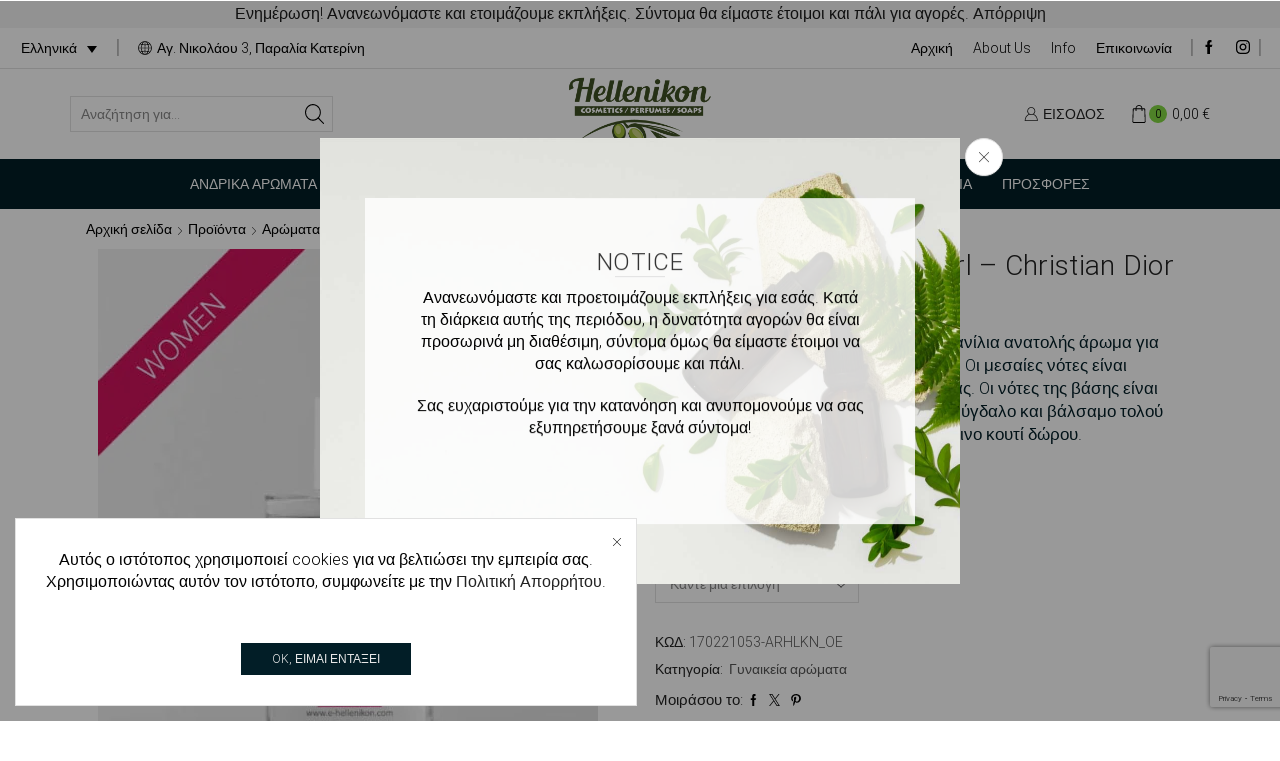

--- FILE ---
content_type: text/html; charset=UTF-8
request_url: https://e-hellenikon.com/el/proionta/aromata/gynaikeia-aromata/aroma-typoy-poison-girl-christian-dior/
body_size: 40902
content:
<!DOCTYPE html><html lang="el" xmlns="http://www.w3.org/1999/xhtml" prefix="og: http://ogp.me/ns# fb: http://www.facebook.com/2008/fbml" ><head><script data-no-optimize="1">var litespeed_docref=sessionStorage.getItem("litespeed_docref");litespeed_docref&&(Object.defineProperty(document,"referrer",{get:function(){return litespeed_docref}}),sessionStorage.removeItem("litespeed_docref"));</script> <meta charset="UTF-8" /><meta name="viewport" content="width=device-width, initial-scale=1.0, maximum-scale=1.0, user-scalable=0"/><title>Άρωμα τύπου Poison Girl &#x2d; Christian Dior | Hellenikon</title><style>img:is([sizes="auto" i], [sizes^="auto," i]) { contain-intrinsic-size: 3000px 1500px }</style><link rel="alternate" hreflang="el" href="https://e-hellenikon.com/el/proionta/aromata/gynaikeia-aromata/aroma-typoy-poison-girl-christian-dior/" /><link rel="alternate" hreflang="en" href="https://e-hellenikon.com/en/shop/perfumes/women-perfumes/inspired-by-poison-girl-christian-dior/" /><link rel="alternate" hreflang="x-default" href="https://e-hellenikon.com/el/proionta/aromata/gynaikeia-aromata/aroma-typoy-poison-girl-christian-dior/" /> <script data-cfasync="false" data-pagespeed-no-defer>var gtm4wp_datalayer_name = "dataLayer";
	var dataLayer = dataLayer || [];
	const gtm4wp_use_sku_instead = 1;
	const gtm4wp_currency = 'EUR';
	const gtm4wp_product_per_impression = 12;
	const gtm4wp_clear_ecommerce = false;</script> <script src="[data-uri]" defer></script> <meta name="robots" content="max-snippet:320,max-image-preview:standard,max-video-preview:10" /><link rel="canonical" href="https://e-hellenikon.com/el/proionta/aromata/gynaikeia-aromata/aroma-typoy-poison-girl-christian-dior/" /><meta name="description" content="Poison Girl &alpha;&pi;ό Christian Dior &epsilon;ί&nu;&alpha;&iota; έ&nu;&alpha; &beta;&alpha;&nu;ί&lambda;&iota;&alpha; &alpha;&nu;&alpha;&tau;&omicron;&lambda;ή&sigmaf; ά&rho;&omega;&mu;&alpha; &gamma;&iota;&alpha; &gamma;&upsilon;&nu;&alpha;ί&kappa;&epsilon;&sigmaf;. &Eta; &nu;ό&tau;&alpha; &kappa;&omicron;&rho;&upsilon;&phi;ή&sigmaf; &epsilon;ί&nu;&alpha;&iota; &nu;&epsilon;&rho;ά&nu;&tau;&zeta;&iota;. O&iota; &mu;&epsilon;&sigma;&alpha;ί&epsilon;&sigmaf; &nu;ό&tau;&epsilon;&sigmaf; &epsilon;ί&nu;&alpha;&iota; &tau;&rho;&iota;&alpha;&nu;&tau;ά&phi;&upsilon;&lambda;&lambda;&omicron; &delta;&alpha;&mu;&alpha;&sigma;&kappa;&omicron;ύ &kappa;&alpha;&iota;&#8230;" /><meta property="og:type" content="product" /><meta property="og:locale" content="el_GR" /><meta property="og:site_name" content="Hellenikon" /><meta property="og:title" content="Άρωμα τύπου Poison Girl &#x2d; Christian Dior" /><meta property="og:description" content="Poison Girl &alpha;&pi;ό Christian Dior &epsilon;ί&nu;&alpha;&iota; έ&nu;&alpha; &beta;&alpha;&nu;ί&lambda;&iota;&alpha; &alpha;&nu;&alpha;&tau;&omicron;&lambda;ή&sigmaf; ά&rho;&omega;&mu;&alpha; &gamma;&iota;&alpha; &gamma;&upsilon;&nu;&alpha;ί&kappa;&epsilon;&sigmaf;. &Eta; &nu;ό&tau;&alpha; &kappa;&omicron;&rho;&upsilon;&phi;ή&sigmaf; &epsilon;ί&nu;&alpha;&iota; &nu;&epsilon;&rho;ά&nu;&tau;&zeta;&iota;. O&iota; &mu;&epsilon;&sigma;&alpha;ί&epsilon;&sigmaf; &nu;ό&tau;&epsilon;&sigmaf; &epsilon;ί&nu;&alpha;&iota; &tau;&rho;&iota;&alpha;&nu;&tau;ά&phi;&upsilon;&lambda;&lambda;&omicron; &delta;&alpha;&mu;&alpha;&sigma;&kappa;&omicron;ύ &kappa;&alpha;&iota; &rho;ό&delta;&omicron; &gamma;&alpha;&lambda;&lambda;ί&alpha;&sigmaf;. O&iota; &nu;ό&tau;&epsilon;&sigmaf; &tau;&eta;&sigmaf; &beta;ά&sigma;&eta;&sigmaf; &epsilon;ί&nu;&alpha;&iota;&#8230;" /><meta property="og:url" content="https://e-hellenikon.com/el/proionta/aromata/gynaikeia-aromata/aroma-typoy-poison-girl-christian-dior/" /><meta property="og:image" content="https://e-hellenikon.com/wp/wp-content/uploads/2021/09/women-replica-perfumes-smellalike-img.jpg" /><meta property="og:image:width" content="600" /><meta property="og:image:height" content="800" /><meta property="og:image:alt" content="women-replica-perfumes-smellalike-img" /><meta name="twitter:card" content="summary_large_image" /><meta name="twitter:title" content="Άρωμα τύπου Poison Girl &#x2d; Christian Dior" /><meta name="twitter:description" content="Poison Girl &alpha;&pi;ό Christian Dior &epsilon;ί&nu;&alpha;&iota; έ&nu;&alpha; &beta;&alpha;&nu;ί&lambda;&iota;&alpha; &alpha;&nu;&alpha;&tau;&omicron;&lambda;ή&sigmaf; ά&rho;&omega;&mu;&alpha; &gamma;&iota;&alpha; &gamma;&upsilon;&nu;&alpha;ί&kappa;&epsilon;&sigmaf;. &Eta; &nu;ό&tau;&alpha; &kappa;&omicron;&rho;&upsilon;&phi;ή&sigmaf; &epsilon;ί&nu;&alpha;&iota; &nu;&epsilon;&rho;ά&nu;&tau;&zeta;&iota;. O&iota; &mu;&epsilon;&sigma;&alpha;ί&epsilon;&sigmaf; &nu;ό&tau;&epsilon;&sigmaf; &epsilon;ί&nu;&alpha;&iota; &tau;&rho;&iota;&alpha;&nu;&tau;ά&phi;&upsilon;&lambda;&lambda;&omicron; &delta;&alpha;&mu;&alpha;&sigma;&kappa;&omicron;ύ &kappa;&alpha;&iota; &rho;ό&delta;&omicron; &gamma;&alpha;&lambda;&lambda;ί&alpha;&sigmaf;. O&iota; &nu;ό&tau;&epsilon;&sigmaf; &tau;&eta;&sigmaf; &beta;ά&sigma;&eta;&sigmaf; &epsilon;ί&nu;&alpha;&iota;&#8230;" /><meta name="twitter:image" content="https://e-hellenikon.com/wp/wp-content/uploads/2021/09/women-replica-perfumes-smellalike-img.jpg" /><meta name="twitter:image:alt" content="women-replica-perfumes-smellalike-img" /><meta name="google-site-verification" content="99umcs25xj196sajwl5uih2d0in5bn" /><meta name="msvalidate.01" content="1EBB780874266BE940D4F3B42D7640F2" /> <script type="application/ld+json">{"@context":"https://schema.org","@graph":[{"@type":"WebSite","@id":"https://e-hellenikon.com/el/#/schema/WebSite","url":"https://e-hellenikon.com/el/","name":"Hellenikon","description":"Καλλυντικά | Αρώματα | Σαπούνια","inLanguage":"el","potentialAction":{"@type":"SearchAction","target":{"@type":"EntryPoint","urlTemplate":"https://e-hellenikon.com/el/search/{search_term_string}/"},"query-input":"required name=search_term_string"},"publisher":{"@type":"Organization","@id":"https://e-hellenikon.com/el/#/schema/Organization","name":"Hellenikon","url":"https://e-hellenikon.com/el/","logo":{"@type":"ImageObject","url":"https://e-hellenikon.com/wp/wp-content/uploads/2022/05/hellenikon-logo-hq-rq.jpg","contentUrl":"https://e-hellenikon.com/wp/wp-content/uploads/2022/05/hellenikon-logo-hq-rq.jpg","width":559,"height":559}}},{"@type":"WebPage","@id":"https://e-hellenikon.com/el/proionta/aromata/gynaikeia-aromata/aroma-typoy-poison-girl-christian-dior/","url":"https://e-hellenikon.com/el/proionta/aromata/gynaikeia-aromata/aroma-typoy-poison-girl-christian-dior/","name":"Άρωμα τύπου Poison Girl &#x2d; Christian Dior | Hellenikon","description":"Poison Girl &alpha;&pi;ό Christian Dior &epsilon;ί&nu;&alpha;&iota; έ&nu;&alpha; &beta;&alpha;&nu;ί&lambda;&iota;&alpha; &alpha;&nu;&alpha;&tau;&omicron;&lambda;ή&sigmaf; ά&rho;&omega;&mu;&alpha; &gamma;&iota;&alpha; &gamma;&upsilon;&nu;&alpha;ί&kappa;&epsilon;&sigmaf;. &Eta; &nu;ό&tau;&alpha; &kappa;&omicron;&rho;&upsilon;&phi;ή&sigmaf; &epsilon;ί&nu;&alpha;&iota; &nu;&epsilon;&rho;ά&nu;&tau;&zeta;&iota;. O&iota; &mu;&epsilon;&sigma;&alpha;ί&epsilon;&sigmaf; &nu;ό&tau;&epsilon;&sigmaf; &epsilon;ί&nu;&alpha;&iota; &tau;&rho;&iota;&alpha;&nu;&tau;ά&phi;&upsilon;&lambda;&lambda;&omicron; &delta;&alpha;&mu;&alpha;&sigma;&kappa;&omicron;ύ &kappa;&alpha;&iota;&#8230;","inLanguage":"el","isPartOf":{"@id":"https://e-hellenikon.com/el/#/schema/WebSite"},"breadcrumb":{"@type":"BreadcrumbList","@id":"https://e-hellenikon.com/el/#/schema/BreadcrumbList","itemListElement":[{"@type":"ListItem","position":1,"item":"https://e-hellenikon.com/el/","name":"Hellenikon"},{"@type":"ListItem","position":2,"item":"https://e-hellenikon.com/el/proionta/","name":"Φυσικά Καλλυντικά &#038; Αρώματα"},{"@type":"ListItem","position":3,"name":"Άρωμα τύπου Poison Girl &#x2d; Christian Dior"}]},"potentialAction":{"@type":"ReadAction","target":"https://e-hellenikon.com/el/proionta/aromata/gynaikeia-aromata/aroma-typoy-poison-girl-christian-dior/"},"datePublished":"2025-04-25T16:21:44+00:00","dateModified":"2025-04-25T16:21:46+00:00"}]}</script> <link rel='dns-prefetch' href='//stats.wp.com' /><link rel="alternate" type="application/rss+xml" title="Ροή RSS &raquo; Hellenikon" href="https://e-hellenikon.com/el/feed/" /><link rel="alternate" type="application/rss+xml" title="Ροή Σχολίων &raquo; Hellenikon" href="https://e-hellenikon.com/el/comments/feed/" /><link data-optimized="1" rel='stylesheet' id='dashicons-css' href='https://e-hellenikon.com/wp/wp-content/litespeed/css/2f6cf85f12a4521962cf7a4a830faad2.css?ver=faad2' type='text/css' media='all' /><link data-optimized="1" rel='stylesheet' id='wp-jquery-ui-dialog-css' href='https://e-hellenikon.com/wp/wp-content/litespeed/css/31c41935c6759446d5ae275aa6b8faaa.css?ver=8faaa' type='text/css' media='all' /><link data-optimized="1" rel='stylesheet' id='wp-block-library-css' href='https://e-hellenikon.com/wp/wp-content/litespeed/css/c31441a717cd01818f9754913dd5f208.css?ver=5f208' type='text/css' media='all' /><style id='classic-theme-styles-inline-css' type='text/css'>/*! This file is auto-generated */
.wp-block-button__link{color:#fff;background-color:#32373c;border-radius:9999px;box-shadow:none;text-decoration:none;padding:calc(.667em + 2px) calc(1.333em + 2px);font-size:1.125em}.wp-block-file__button{background:#32373c;color:#fff;text-decoration:none}</style><link data-optimized="1" rel='stylesheet' id='mediaelement-css' href='https://e-hellenikon.com/wp/wp-content/litespeed/css/9b8a1d8749091e66a074d42272dcc4df.css?ver=cc4df' type='text/css' media='all' /><link data-optimized="1" rel='stylesheet' id='wp-mediaelement-css' href='https://e-hellenikon.com/wp/wp-content/litespeed/css/bd53279cec17d53d49c4f3f7d44c226a.css?ver=c226a' type='text/css' media='all' /><style id='jetpack-sharing-buttons-style-inline-css' type='text/css'>.jetpack-sharing-buttons__services-list{display:flex;flex-direction:row;flex-wrap:wrap;gap:0;list-style-type:none;margin:5px;padding:0}.jetpack-sharing-buttons__services-list.has-small-icon-size{font-size:12px}.jetpack-sharing-buttons__services-list.has-normal-icon-size{font-size:16px}.jetpack-sharing-buttons__services-list.has-large-icon-size{font-size:24px}.jetpack-sharing-buttons__services-list.has-huge-icon-size{font-size:36px}@media print{.jetpack-sharing-buttons__services-list{display:none!important}}.editor-styles-wrapper .wp-block-jetpack-sharing-buttons{gap:0;padding-inline-start:0}ul.jetpack-sharing-buttons__services-list.has-background{padding:1.25em 2.375em}</style><style id='global-styles-inline-css' type='text/css'>:root{--wp--preset--aspect-ratio--square: 1;--wp--preset--aspect-ratio--4-3: 4/3;--wp--preset--aspect-ratio--3-4: 3/4;--wp--preset--aspect-ratio--3-2: 3/2;--wp--preset--aspect-ratio--2-3: 2/3;--wp--preset--aspect-ratio--16-9: 16/9;--wp--preset--aspect-ratio--9-16: 9/16;--wp--preset--color--black: #000000;--wp--preset--color--cyan-bluish-gray: #abb8c3;--wp--preset--color--white: #ffffff;--wp--preset--color--pale-pink: #f78da7;--wp--preset--color--vivid-red: #cf2e2e;--wp--preset--color--luminous-vivid-orange: #ff6900;--wp--preset--color--luminous-vivid-amber: #fcb900;--wp--preset--color--light-green-cyan: #7bdcb5;--wp--preset--color--vivid-green-cyan: #00d084;--wp--preset--color--pale-cyan-blue: #8ed1fc;--wp--preset--color--vivid-cyan-blue: #0693e3;--wp--preset--color--vivid-purple: #9b51e0;--wp--preset--gradient--vivid-cyan-blue-to-vivid-purple: linear-gradient(135deg,rgba(6,147,227,1) 0%,rgb(155,81,224) 100%);--wp--preset--gradient--light-green-cyan-to-vivid-green-cyan: linear-gradient(135deg,rgb(122,220,180) 0%,rgb(0,208,130) 100%);--wp--preset--gradient--luminous-vivid-amber-to-luminous-vivid-orange: linear-gradient(135deg,rgba(252,185,0,1) 0%,rgba(255,105,0,1) 100%);--wp--preset--gradient--luminous-vivid-orange-to-vivid-red: linear-gradient(135deg,rgba(255,105,0,1) 0%,rgb(207,46,46) 100%);--wp--preset--gradient--very-light-gray-to-cyan-bluish-gray: linear-gradient(135deg,rgb(238,238,238) 0%,rgb(169,184,195) 100%);--wp--preset--gradient--cool-to-warm-spectrum: linear-gradient(135deg,rgb(74,234,220) 0%,rgb(151,120,209) 20%,rgb(207,42,186) 40%,rgb(238,44,130) 60%,rgb(251,105,98) 80%,rgb(254,248,76) 100%);--wp--preset--gradient--blush-light-purple: linear-gradient(135deg,rgb(255,206,236) 0%,rgb(152,150,240) 100%);--wp--preset--gradient--blush-bordeaux: linear-gradient(135deg,rgb(254,205,165) 0%,rgb(254,45,45) 50%,rgb(107,0,62) 100%);--wp--preset--gradient--luminous-dusk: linear-gradient(135deg,rgb(255,203,112) 0%,rgb(199,81,192) 50%,rgb(65,88,208) 100%);--wp--preset--gradient--pale-ocean: linear-gradient(135deg,rgb(255,245,203) 0%,rgb(182,227,212) 50%,rgb(51,167,181) 100%);--wp--preset--gradient--electric-grass: linear-gradient(135deg,rgb(202,248,128) 0%,rgb(113,206,126) 100%);--wp--preset--gradient--midnight: linear-gradient(135deg,rgb(2,3,129) 0%,rgb(40,116,252) 100%);--wp--preset--font-size--small: 13px;--wp--preset--font-size--medium: 20px;--wp--preset--font-size--large: 36px;--wp--preset--font-size--x-large: 42px;--wp--preset--spacing--20: 0.44rem;--wp--preset--spacing--30: 0.67rem;--wp--preset--spacing--40: 1rem;--wp--preset--spacing--50: 1.5rem;--wp--preset--spacing--60: 2.25rem;--wp--preset--spacing--70: 3.38rem;--wp--preset--spacing--80: 5.06rem;--wp--preset--shadow--natural: 6px 6px 9px rgba(0, 0, 0, 0.2);--wp--preset--shadow--deep: 12px 12px 50px rgba(0, 0, 0, 0.4);--wp--preset--shadow--sharp: 6px 6px 0px rgba(0, 0, 0, 0.2);--wp--preset--shadow--outlined: 6px 6px 0px -3px rgba(255, 255, 255, 1), 6px 6px rgba(0, 0, 0, 1);--wp--preset--shadow--crisp: 6px 6px 0px rgba(0, 0, 0, 1);}:where(.is-layout-flex){gap: 0.5em;}:where(.is-layout-grid){gap: 0.5em;}body .is-layout-flex{display: flex;}.is-layout-flex{flex-wrap: wrap;align-items: center;}.is-layout-flex > :is(*, div){margin: 0;}body .is-layout-grid{display: grid;}.is-layout-grid > :is(*, div){margin: 0;}:where(.wp-block-columns.is-layout-flex){gap: 2em;}:where(.wp-block-columns.is-layout-grid){gap: 2em;}:where(.wp-block-post-template.is-layout-flex){gap: 1.25em;}:where(.wp-block-post-template.is-layout-grid){gap: 1.25em;}.has-black-color{color: var(--wp--preset--color--black) !important;}.has-cyan-bluish-gray-color{color: var(--wp--preset--color--cyan-bluish-gray) !important;}.has-white-color{color: var(--wp--preset--color--white) !important;}.has-pale-pink-color{color: var(--wp--preset--color--pale-pink) !important;}.has-vivid-red-color{color: var(--wp--preset--color--vivid-red) !important;}.has-luminous-vivid-orange-color{color: var(--wp--preset--color--luminous-vivid-orange) !important;}.has-luminous-vivid-amber-color{color: var(--wp--preset--color--luminous-vivid-amber) !important;}.has-light-green-cyan-color{color: var(--wp--preset--color--light-green-cyan) !important;}.has-vivid-green-cyan-color{color: var(--wp--preset--color--vivid-green-cyan) !important;}.has-pale-cyan-blue-color{color: var(--wp--preset--color--pale-cyan-blue) !important;}.has-vivid-cyan-blue-color{color: var(--wp--preset--color--vivid-cyan-blue) !important;}.has-vivid-purple-color{color: var(--wp--preset--color--vivid-purple) !important;}.has-black-background-color{background-color: var(--wp--preset--color--black) !important;}.has-cyan-bluish-gray-background-color{background-color: var(--wp--preset--color--cyan-bluish-gray) !important;}.has-white-background-color{background-color: var(--wp--preset--color--white) !important;}.has-pale-pink-background-color{background-color: var(--wp--preset--color--pale-pink) !important;}.has-vivid-red-background-color{background-color: var(--wp--preset--color--vivid-red) !important;}.has-luminous-vivid-orange-background-color{background-color: var(--wp--preset--color--luminous-vivid-orange) !important;}.has-luminous-vivid-amber-background-color{background-color: var(--wp--preset--color--luminous-vivid-amber) !important;}.has-light-green-cyan-background-color{background-color: var(--wp--preset--color--light-green-cyan) !important;}.has-vivid-green-cyan-background-color{background-color: var(--wp--preset--color--vivid-green-cyan) !important;}.has-pale-cyan-blue-background-color{background-color: var(--wp--preset--color--pale-cyan-blue) !important;}.has-vivid-cyan-blue-background-color{background-color: var(--wp--preset--color--vivid-cyan-blue) !important;}.has-vivid-purple-background-color{background-color: var(--wp--preset--color--vivid-purple) !important;}.has-black-border-color{border-color: var(--wp--preset--color--black) !important;}.has-cyan-bluish-gray-border-color{border-color: var(--wp--preset--color--cyan-bluish-gray) !important;}.has-white-border-color{border-color: var(--wp--preset--color--white) !important;}.has-pale-pink-border-color{border-color: var(--wp--preset--color--pale-pink) !important;}.has-vivid-red-border-color{border-color: var(--wp--preset--color--vivid-red) !important;}.has-luminous-vivid-orange-border-color{border-color: var(--wp--preset--color--luminous-vivid-orange) !important;}.has-luminous-vivid-amber-border-color{border-color: var(--wp--preset--color--luminous-vivid-amber) !important;}.has-light-green-cyan-border-color{border-color: var(--wp--preset--color--light-green-cyan) !important;}.has-vivid-green-cyan-border-color{border-color: var(--wp--preset--color--vivid-green-cyan) !important;}.has-pale-cyan-blue-border-color{border-color: var(--wp--preset--color--pale-cyan-blue) !important;}.has-vivid-cyan-blue-border-color{border-color: var(--wp--preset--color--vivid-cyan-blue) !important;}.has-vivid-purple-border-color{border-color: var(--wp--preset--color--vivid-purple) !important;}.has-vivid-cyan-blue-to-vivid-purple-gradient-background{background: var(--wp--preset--gradient--vivid-cyan-blue-to-vivid-purple) !important;}.has-light-green-cyan-to-vivid-green-cyan-gradient-background{background: var(--wp--preset--gradient--light-green-cyan-to-vivid-green-cyan) !important;}.has-luminous-vivid-amber-to-luminous-vivid-orange-gradient-background{background: var(--wp--preset--gradient--luminous-vivid-amber-to-luminous-vivid-orange) !important;}.has-luminous-vivid-orange-to-vivid-red-gradient-background{background: var(--wp--preset--gradient--luminous-vivid-orange-to-vivid-red) !important;}.has-very-light-gray-to-cyan-bluish-gray-gradient-background{background: var(--wp--preset--gradient--very-light-gray-to-cyan-bluish-gray) !important;}.has-cool-to-warm-spectrum-gradient-background{background: var(--wp--preset--gradient--cool-to-warm-spectrum) !important;}.has-blush-light-purple-gradient-background{background: var(--wp--preset--gradient--blush-light-purple) !important;}.has-blush-bordeaux-gradient-background{background: var(--wp--preset--gradient--blush-bordeaux) !important;}.has-luminous-dusk-gradient-background{background: var(--wp--preset--gradient--luminous-dusk) !important;}.has-pale-ocean-gradient-background{background: var(--wp--preset--gradient--pale-ocean) !important;}.has-electric-grass-gradient-background{background: var(--wp--preset--gradient--electric-grass) !important;}.has-midnight-gradient-background{background: var(--wp--preset--gradient--midnight) !important;}.has-small-font-size{font-size: var(--wp--preset--font-size--small) !important;}.has-medium-font-size{font-size: var(--wp--preset--font-size--medium) !important;}.has-large-font-size{font-size: var(--wp--preset--font-size--large) !important;}.has-x-large-font-size{font-size: var(--wp--preset--font-size--x-large) !important;}
:where(.wp-block-post-template.is-layout-flex){gap: 1.25em;}:where(.wp-block-post-template.is-layout-grid){gap: 1.25em;}
:where(.wp-block-columns.is-layout-flex){gap: 2em;}:where(.wp-block-columns.is-layout-grid){gap: 2em;}
:root :where(.wp-block-pullquote){font-size: 1.5em;line-height: 1.6;}</style><link data-optimized="1" rel='stylesheet' id='wpml-blocks-css' href='https://e-hellenikon.com/wp/wp-content/litespeed/css/d3164bf970edb720c15e3fd8d4633541.css?ver=33541' type='text/css' media='all' /><link data-optimized="1" rel='stylesheet' id='contact-form-7-css' href='https://e-hellenikon.com/wp/wp-content/litespeed/css/45d61f25527cb27d051b879fd57c6760.css?ver=c6760' type='text/css' media='all' /><style id='woocommerce-inline-inline-css' type='text/css'>.woocommerce form .form-row .required { visibility: visible; }</style><link data-optimized="1" rel='stylesheet' id='wpml-legacy-dropdown-0-css' href='https://e-hellenikon.com/wp/wp-content/litespeed/css/9987ddbd7f36691ceb24442a3caf1f4d.css?ver=f1f4d' type='text/css' media='all' /><style id='wpml-legacy-dropdown-0-inline-css' type='text/css'>.wpml-ls-sidebars-languages-sidebar, .wpml-ls-sidebars-languages-sidebar .wpml-ls-sub-menu, .wpml-ls-sidebars-languages-sidebar a {border-color:#ffffff;}.wpml-ls-sidebars-languages-sidebar a, .wpml-ls-sidebars-languages-sidebar .wpml-ls-sub-menu a, .wpml-ls-sidebars-languages-sidebar .wpml-ls-sub-menu a:link, .wpml-ls-sidebars-languages-sidebar li:not(.wpml-ls-current-language) .wpml-ls-link, .wpml-ls-sidebars-languages-sidebar li:not(.wpml-ls-current-language) .wpml-ls-link:link {color:#000000;background-color:#ffffff;}.wpml-ls-sidebars-languages-sidebar a, .wpml-ls-sidebars-languages-sidebar .wpml-ls-sub-menu a:hover,.wpml-ls-sidebars-languages-sidebar .wpml-ls-sub-menu a:focus, .wpml-ls-sidebars-languages-sidebar .wpml-ls-sub-menu a:link:hover, .wpml-ls-sidebars-languages-sidebar .wpml-ls-sub-menu a:link:focus {color:#4d4d4d;background-color:#ffffff;}.wpml-ls-sidebars-languages-sidebar .wpml-ls-current-language > a {color:#000000;background-color:#ffffff;}.wpml-ls-sidebars-languages-sidebar .wpml-ls-current-language:hover>a, .wpml-ls-sidebars-languages-sidebar .wpml-ls-current-language>a:focus {background-color:#ffffff;}</style><link data-optimized="1" rel='stylesheet' id='vivawallet_styles_apple_pay-css' href='https://e-hellenikon.com/wp/wp-content/litespeed/css/8aa2c25d528925175eecd60cb5369f3e.css?ver=69f3e' type='text/css' media='all' /><link data-optimized="1" rel='stylesheet' id='brands-styles-css' href='https://e-hellenikon.com/wp/wp-content/litespeed/css/8a05d378ead327cc482f4e237fc00582.css?ver=00582' type='text/css' media='all' /><link data-optimized="1" rel='stylesheet' id='etheme-parent-style-css' href='https://e-hellenikon.com/wp/wp-content/litespeed/css/4ccdadaec5656c3812773dd2b9e2fc77.css?ver=2fc77' type='text/css' media='all' /><link data-optimized="1" rel='stylesheet' id='etheme-wpb-style-css' href='https://e-hellenikon.com/wp/wp-content/litespeed/css/b5375dc27a63a6349557c94d6995fb07.css?ver=5fb07' type='text/css' media='all' /><link data-optimized="1" rel='stylesheet' id='js_composer_front-css' href='https://e-hellenikon.com/wp/wp-content/litespeed/css/54e00c25bb3202b7c53cc4f08a870875.css?ver=70875' type='text/css' media='all' /><link data-optimized="1" rel='stylesheet' id='etheme-breadcrumbs-css' href='https://e-hellenikon.com/wp/wp-content/litespeed/css/5fc56f75a6c9837bbd9ebeef8f75a272.css?ver=5a272' type='text/css' media='all' /><link data-optimized="1" rel='stylesheet' id='etheme-back-top-css' href='https://e-hellenikon.com/wp/wp-content/litespeed/css/0550b46d56b23f748898509a22ada31e.css?ver=da31e' type='text/css' media='all' /><link data-optimized="1" rel='stylesheet' id='etheme-woocommerce-css' href='https://e-hellenikon.com/wp/wp-content/litespeed/css/51f53ef9326eee666a20b9481a2cc749.css?ver=cc749' type='text/css' media='all' /><link data-optimized="1" rel='stylesheet' id='etheme-woocommerce-archive-css' href='https://e-hellenikon.com/wp/wp-content/litespeed/css/8af3f21823729d56975f34f4605842d4.css?ver=842d4' type='text/css' media='all' /><link data-optimized="1" rel='stylesheet' id='etheme-catalog-mode-css' href='https://e-hellenikon.com/wp/wp-content/litespeed/css/cec24cb89b491800666056e9120c7b3c.css?ver=c7b3c' type='text/css' media='all' /><link data-optimized="1" rel='stylesheet' id='etheme-single-product-builder-css' href='https://e-hellenikon.com/wp/wp-content/litespeed/css/54f04206248c9ca835ad8286135b7dfe.css?ver=b7dfe' type='text/css' media='all' /><link data-optimized="1" rel='stylesheet' id='etheme-single-product-elements-css' href='https://e-hellenikon.com/wp/wp-content/litespeed/css/55d4efccb42226d7115bbf417164173b.css?ver=4173b' type='text/css' media='all' /><link data-optimized="1" rel='stylesheet' id='etheme-star-rating-css' href='https://e-hellenikon.com/wp/wp-content/litespeed/css/eebe3498318eafd8160a9e51a74dd43c.css?ver=dd43c' type='text/css' media='all' /><link data-optimized="1" rel='stylesheet' id='etheme-comments-css' href='https://e-hellenikon.com/wp/wp-content/litespeed/css/306b4d324e999e9a4caf4d6d8be0755e.css?ver=0755e' type='text/css' media='all' /><link data-optimized="1" rel='stylesheet' id='etheme-single-post-meta-css' href='https://e-hellenikon.com/wp/wp-content/litespeed/css/e7e4bb600512cf5fe26ab9f2d7686a3a.css?ver=86a3a' type='text/css' media='all' /><link data-optimized="1" rel='stylesheet' id='etheme-contact-forms-css' href='https://e-hellenikon.com/wp/wp-content/litespeed/css/7161788e5b7b1109c3b34e090fc2914d.css?ver=2914d' type='text/css' media='all' /><style id='xstore-icons-font-inline-css' type='text/css'>@font-face {
				  font-family: 'xstore-icons';
				  src:
				    url('https://e-hellenikon.com/wp/wp-content/themes/xstore/fonts/xstore-icons-light.ttf') format('truetype'),
				    url('https://e-hellenikon.com/wp/wp-content/themes/xstore/fonts/xstore-icons-light.woff2') format('woff2'),
				    url('https://e-hellenikon.com/wp/wp-content/themes/xstore/fonts/xstore-icons-light.woff') format('woff'),
				    url('https://e-hellenikon.com/wp/wp-content/themes/xstore/fonts/xstore-icons-light.svg#xstore-icons') format('svg');
				  font-weight: normal;
				  font-style: normal;
				  font-display: swap;
				}</style><link data-optimized="1" rel='stylesheet' id='etheme-header-contacts-css' href='https://e-hellenikon.com/wp/wp-content/litespeed/css/c805a8653bdb6655f860e1f857fc9d47.css?ver=c9d47' type='text/css' media='all' /><link data-optimized="1" rel='stylesheet' id='etheme-header-menu-css' href='https://e-hellenikon.com/wp/wp-content/litespeed/css/fb2c44fb3791781fc0a46f9d5a6e94ff.css?ver=e94ff' type='text/css' media='all' /><link data-optimized="1" rel='stylesheet' id='etheme-header-search-css' href='https://e-hellenikon.com/wp/wp-content/litespeed/css/687bad78a2722c6850d509b64339fd45.css?ver=9fd45' type='text/css' media='all' /><link data-optimized="1" rel='stylesheet' id='xstore-kirki-styles-css' href='https://e-hellenikon.com/wp/wp-content/litespeed/css/3ea760456d4f6132aa0522cfd9dc71fc.css?ver=c71fc' type='text/css' media='all' /> <script type="text/javascript" src="https://e-hellenikon.com/wp/wp-includes/js/jquery/jquery.min.js" id="jquery-core-js"></script> <script data-optimized="1" type="text/javascript" src="https://e-hellenikon.com/wp/wp-content/litespeed/js/602e0fd1e0b109465cb217ea31850d96.js?ver=50d96" id="jquery-migrate-js" defer data-deferred="1"></script> <script type="text/javascript" id="wpml-cookie-js-extra" src="[data-uri]" defer></script> <script data-optimized="1" type="text/javascript" src="https://e-hellenikon.com/wp/wp-content/litespeed/js/2f1a858916aed8c659aa91fce164542e.js?ver=4542e" id="wpml-cookie-js" defer data-deferred="1"></script> <script data-optimized="1" type="text/javascript" src="https://e-hellenikon.com/wp/wp-content/litespeed/js/419bac88bb1e739f7244a4eadbd4c0c1.js?ver=4c0c1" id="jquery-blockui-js" data-wp-strategy="defer"></script> <script type="text/javascript" id="wc-add-to-cart-js-extra" src="[data-uri]" defer></script> <script data-optimized="1" type="text/javascript" src="https://e-hellenikon.com/wp/wp-content/litespeed/js/124e12e0712f5d0450e7d507de7750ff.js?ver=750ff" id="wc-add-to-cart-js" data-wp-strategy="defer"></script> <script data-optimized="1" type="text/javascript" src="https://e-hellenikon.com/wp/wp-content/litespeed/js/fabb6467b39cbf13a98f59837eecebea.js?ver=cebea" id="zoom-js" defer="defer" data-wp-strategy="defer"></script> <script type="text/javascript" id="wc-single-product-js-extra" src="[data-uri]" defer></script> <script data-optimized="1" type="text/javascript" src="https://e-hellenikon.com/wp/wp-content/litespeed/js/fb86376c34983d9ce8e8d5309b529728.js?ver=29728" id="wc-single-product-js" defer="defer" data-wp-strategy="defer"></script> <script data-optimized="1" type="text/javascript" src="https://e-hellenikon.com/wp/wp-content/litespeed/js/dae2cc617eaccb0edd85d8534bf5fce4.js?ver=5fce4" id="js-cookie-js" defer="defer" data-wp-strategy="defer"></script> <script type="text/javascript" id="woocommerce-js-extra" src="[data-uri]" defer></script> <script data-optimized="1" type="text/javascript" src="https://e-hellenikon.com/wp/wp-content/litespeed/js/bb68c7162eda609b68b2a41cc4412712.js?ver=12712" id="woocommerce-js" defer="defer" data-wp-strategy="defer"></script> <script data-optimized="1" type="text/javascript" src="https://e-hellenikon.com/wp/wp-content/litespeed/js/3da8f48bddb9919e833c23da3d6447a7.js?ver=447a7" id="wpml-legacy-dropdown-0-js" defer data-deferred="1"></script> <script data-optimized="1" type="text/javascript" src="https://e-hellenikon.com/wp/wp-content/litespeed/js/2e142f3d4380bac44aff90e59e080c74.js?ver=80c74" id="vc_woocommerce-add-to-cart-js-js" defer data-deferred="1"></script> <script type="text/javascript" src="https://stats.wp.com/s-202604.js" id="woocommerce-analytics-js" defer="defer" data-wp-strategy="defer"></script> <link rel="https://api.w.org/" href="https://e-hellenikon.com/el/wp-json/" /><link rel="alternate" title="JSON" type="application/json" href="https://e-hellenikon.com/el/wp-json/wp/v2/product/2721" /><link rel="EditURI" type="application/rsd+xml" title="RSD" href="https://e-hellenikon.com/wp/xmlrpc.php?rsd" /><meta name="generator" content="WPML ver:4.6.4 stt:1,13;" />
 <script src="https://www.googletagmanager.com/gtag/js?id=UA-79011899-1" defer data-deferred="1"></script> <script src="[data-uri]" defer></script> <style>img#wpstats{display:none}</style>
 <script data-cfasync="false" data-pagespeed-no-defer>var dataLayer_content = {"productRatingCounts":[],"productAverageRating":0,"productReviewCount":0,"productType":"variable","productIsVariable":1};
	dataLayer.push( dataLayer_content );</script> <script data-cfasync="false">(function(w,d,s,l,i){w[l]=w[l]||[];w[l].push({'gtm.start':
new Date().getTime(),event:'gtm.js'});var f=d.getElementsByTagName(s)[0],
j=d.createElement(s),dl=l!='dataLayer'?'&l='+l:'';j.async=true;j.src=
'//www.googletagmanager.com/gtm.js?id='+i+dl;f.parentNode.insertBefore(j,f);
})(window,document,'script','dataLayer','GTM-TQG5JV8');</script> <link rel="prefetch" as="font" href="https://e-hellenikon.com/wp/wp-content/themes/xstore/fonts/xstore-icons-light.woff?v=9.4.10" type="font/woff"><link rel="prefetch" as="font" href="https://e-hellenikon.com/wp/wp-content/themes/xstore/fonts/xstore-icons-light.woff2?v=9.4.10" type="font/woff2">
<noscript><style>.woocommerce-product-gallery{ opacity: 1 !important; }</style></noscript> <script  type="text/javascript" src="[data-uri]" defer></script>  <script  type="text/javascript" src="[data-uri]" defer></script> <meta name="generator" content="Powered by WPBakery Page Builder - drag and drop page builder for WordPress."/><meta name="generator" content="Powered by Slider Revolution 6.7.31 - responsive, Mobile-Friendly Slider Plugin for WordPress with comfortable drag and drop interface." /><link rel="icon" href="https://e-hellenikon.com/wp/wp-content/uploads/2021/09/cropped-hellenikon-favicon-32x32.png" sizes="32x32" /><link rel="icon" href="https://e-hellenikon.com/wp/wp-content/uploads/2021/09/cropped-hellenikon-favicon-192x192.png" sizes="192x192" /><link rel="apple-touch-icon" href="https://e-hellenikon.com/wp/wp-content/uploads/2021/09/cropped-hellenikon-favicon-180x180.png" /><meta name="msapplication-TileImage" content="https://e-hellenikon.com/wp/wp-content/uploads/2021/09/cropped-hellenikon-favicon-270x270.png" /> <script data-jetpack-boost="ignore" src="[data-uri]" defer></script> <style id="kirki-inline-styles"></style><style type="text/css" class="et_custom-css">.page-heading{margin-bottom:25px}.bold-text{font-weight:bold}.product-image-wrapper{border:1px solid #e2e2e2}.footer{padding:0}.footer .menu li{line-height:1.3}.footer-widgets input.wpcf7-form-control.has-spinner.wpcf7-submit{background-color:#fff;color:#4d4d4d}@media (min-width:481px) and (max-width:767px){.vc_row.wpb_row.vc_row-fluid.vc_custom_1631545252889.vc_row-o-equal-height.vc_row-flex.et_custom_uniqid_new_613f6799d1208.mpc-row{margin-top:50px}h4.vc_custom_heading.vc_custom_1631549486254,h4.vc_custom_heading.vc_custom_1631549507234{text-align:center !important;text-decoration:underline}}@media (max-width:480px){.vc_row.wpb_row.vc_row-fluid.vc_custom_1631545252889.vc_row-o-equal-height.vc_row-flex.et_custom_uniqid_new_613f6799d1208.mpc-row{margin-top:50px}h4.vc_custom_heading.vc_custom_1631549486254,h4.vc_custom_heading.vc_custom_1631549507234{text-align:center !important;text-decoration:underline}}.page-heading,.breadcrumb-trail{margin-bottom:25px}.breadcrumb-trail .page-heading{background-color:transparent}.swiper-custom-right:not(.et-swiper-elementor-nav),.swiper-custom-left:not(.et-swiper-elementor-nav){background:transparent !important}@media only screen and (max-width:1230px){.swiper-custom-left,.middle-inside .swiper-entry .swiper-button-prev,.middle-inside.swiper-entry .swiper-button-prev{left:-15px}.swiper-custom-right,.middle-inside .swiper-entry .swiper-button-next,.middle-inside.swiper-entry .swiper-button-next{right:-15px}.middle-inbox .swiper-entry .swiper-button-prev,.middle-inbox.swiper-entry .swiper-button-prev{left:8px}.middle-inbox .swiper-entry .swiper-button-next,.middle-inbox.swiper-entry .swiper-button-next{right:8px}.swiper-entry:hover .swiper-custom-left,.middle-inside .swiper-entry:hover .swiper-button-prev,.middle-inside.swiper-entry:hover .swiper-button-prev{left:-5px}.swiper-entry:hover .swiper-custom-right,.middle-inside .swiper-entry:hover .swiper-button-next,.middle-inside.swiper-entry:hover .swiper-button-next{right:-5px}.middle-inbox .swiper-entry:hover .swiper-button-prev,.middle-inbox.swiper-entry:hover .swiper-button-prev{left:5px}.middle-inbox .swiper-entry:hover .swiper-button-next,.middle-inbox.swiper-entry:hover .swiper-button-next{right:5px}}.header-main-menu.et_element-top-level .menu{margin-right:-0px;margin-left:-0px}@media only screen and (max-width:992px){.header-wrapper,.site-header-vertical{display:none}}@media only screen and (min-width:993px){.mobile-header-wrapper{display:none}}.swiper-container{width:auto}.content-product .product-content-image img,.category-grid img,.categoriesCarousel .category-grid img{width:100%}.etheme-elementor-slider:not(.swiper-container-initialized,.swiper-initialized) .swiper-slide{max-width:calc(100% / var(--slides-per-view,4))}.etheme-elementor-slider[data-animation]:not(.swiper-container-initialized,.swiper-initialized,[data-animation=slide],[data-animation=coverflow]) .swiper-slide{max-width:100%}body:not([data-elementor-device-mode]) .etheme-elementor-off-canvas__container{transition:none;opacity:0;visibility:hidden;position:fixed}</style><noscript><style>.wpb_animate_when_almost_visible { opacity: 1; }</style></noscript><style type="text/css" data-type="et_vc_shortcodes-custom-css">@media only screen and (max-width: 1199px) and (min-width: 769px) { div.et-md-no-bg { background-image: none !important; } }@media only screen and (max-width: 768px) and (min-width: 480px) { div.et-sm-no-bg { background-image: none !important; } }@media only screen and (max-width: 480px) {div.et-xs-no-bg { background-image: none !important; }}</style></head><body class="wp-singular product-template-default single single-product postid-2721 wp-theme-xstore theme-xstore woocommerce woocommerce-page woocommerce-demo-store woocommerce-no-js et_cart-type-1 et_b_dt_header-not-overlap et_b_mob_header-not-overlap breadcrumbs-type-left2  et-preloader-off et-catalog-on sticky-message-on wpb-js-composer js-comp-ver-6.13.0 vc_responsive" data-mode="light"><noscript><iframe src="https://www.googletagmanager.com/ns.html?id=GTM-TQG5JV8" height="0" width="0" style="display:none;visibility:hidden" aria-hidden="true"></iframe></noscript><p class="woocommerce-store-notice demo_store" data-notice-id="03e28b7d48fb75fc47d9014ece5de657" style="display:none;">Ενημέρωση! Ανανεωνόμαστε και ετοιμάζουμε εκπλήξεις. Σύντομα θα είμαστε έτοιμοι και πάλι για αγορές. <a href="#" class="woocommerce-store-notice__dismiss-link">Απόρριψη</a></p><div class="template-container"><div class="template-content"><div class="page-wrapper"><header id="header" class="site-header sticky"  data-type="sticky"><div class="header-wrapper"><div class="header-top-wrapper "><div class="header-top" data-title="Header top"><div class="et-row-container"><div class="et-wrap-columns flex align-items-center"><div class="et_column et_col-xs-6 et_col-xs-offset-0 pos-static"><style>.connect-block-element-n9x8k {
                    --connect-block-space: 5px;
                    margin: 0 -5px;
                }
                .et_element.connect-block-element-n9x8k > div,
                .et_element.connect-block-element-n9x8k > form.cart,
                .et_element.connect-block-element-n9x8k > .price {
                    margin: 0 5px;
                }
                                    .et_element.connect-block-element-n9x8k > .et_b_header-widget > div, 
                    .et_element.connect-block-element-n9x8k > .et_b_header-widget > ul {
                        margin-left: 5px;
                        margin-right: 5px;
                    }
                    .et_element.connect-block-element-n9x8k .widget_nav_menu .menu > li > a {
                        margin: 0 5px                    }
/*                    .et_element.connect-block-element-n9x8k .widget_nav_menu .menu .menu-item-has-children > a:after {
                        right: 5px;
                    }*/</style><div class="et_element et_connect-block flex flex-row connect-block-element-n9x8k align-items-center justify-content-start"><div class="et_element et_b_header-widget align-items-center header-widget1" ><div id="icl_lang_sel_widget-5" class=" widget_icl_lang_sel_widget"><div
class="wpml-ls-sidebars-languages-sidebar wpml-ls wpml-ls-legacy-dropdown js-wpml-ls-legacy-dropdown"><ul><li tabindex="0" class="wpml-ls-slot-languages-sidebar wpml-ls-item wpml-ls-item-el wpml-ls-current-language wpml-ls-first-item wpml-ls-item-legacy-dropdown">
<a href="#" class="js-wpml-ls-item-toggle wpml-ls-item-toggle">
<span class="wpml-ls-native">Ελληνικά</span></a><ul class="wpml-ls-sub-menu"><li class="wpml-ls-slot-languages-sidebar wpml-ls-item wpml-ls-item-en wpml-ls-last-item">
<a href="https://e-hellenikon.com/en/shop/perfumes/women-perfumes/inspired-by-poison-girl-christian-dior/" class="wpml-ls-link">
<span class="wpml-ls-native" lang="en">English</span></a></li></ul></li></ul></div></div></div><span class="et_connect-block-sep"></span><div class="et_element et_b_header-contacts  et_element-top-level  justify-content-start  flex-inline text-nowrap" ><div class="contact contact-Διεύθυνση icon-left  flex-inline  justify-content-start"
data-tooltip="Διεύθυνση"         >
<span class="flex-inline justify-content-center flex-nowrap">
<span class="contact-icon flex-inline justify-content-center align-items-center">
<svg xmlns="http://www.w3.org/2000/svg" width="1em" height="1em" viewBox="0 0 24 24"><path d="M12 0.36v0c-6.432 0-11.64 5.208-11.64 11.64s5.208 11.64 11.64 11.64 11.64-5.208 11.64-11.64c-0.024-6.408-5.232-11.616-11.64-11.64zM12.552 16.872v-4.272h4.92c-0.048 1.632-0.288 3.24-0.768 4.776-1.296-0.288-2.688-0.456-4.152-0.504zM15.456 21.912c0.864-0.96 1.56-2.064 2.016-3.264 0.744 0.192 1.44 0.408 2.064 0.672-1.152 1.176-2.544 2.064-4.080 2.592zM12.552 22.44v-4.44c1.32 0.024 2.592 0.168 3.768 0.408-0.912 2.28-2.28 3.744-3.768 4.032zM17.472 11.472h-4.92v-4.32c1.368-0.024 2.76-0.192 4.152-0.456 0.48 1.512 0.744 3.12 0.768 4.776zM17.448 5.352c-0.432-1.2-1.104-2.328-1.968-3.288 1.536 0.552 2.928 1.44 4.056 2.616-0.696 0.264-1.368 0.48-2.088 0.672zM12.552 6v-4.44c1.488 0.288 2.856 1.752 3.768 4.056-1.2 0.216-2.472 0.36-3.768 0.384zM22.464 12.6c-0.096 2.16-0.864 4.176-2.16 5.832-0.816-0.36-1.656-0.672-2.472-0.888 0.48-1.608 0.744-3.288 0.792-4.944h3.84zM22.464 11.424h-3.864c-0.048-1.68-0.312-3.36-0.792-4.992 0.84-0.192 1.656-0.48 2.472-0.84 1.32 1.68 2.064 3.696 2.184 5.832zM6.528 18.6c0.432 1.224 1.128 2.352 1.992 3.312-1.536-0.528-2.952-1.44-4.104-2.64 0.696-0.264 1.392-0.48 2.112-0.672zM6.528 12.528h4.92v4.296c-1.368 0.024-2.76 0.192-4.152 0.456-0.48-1.512-0.744-3.12-0.768-4.752zM11.424 18v4.464c-1.488-0.288-2.856-1.752-3.768-4.056 1.224-0.24 2.496-0.384 3.768-0.408zM6.192 17.568c-0.816 0.192-1.632 0.456-2.472 0.816-1.296-1.68-2.040-3.672-2.16-5.832l3.864 0.024c0 1.656 0.264 3.336 0.768 4.992zM1.536 11.4c0.096-2.16 0.864-4.176 2.16-5.832 0.816 0.36 1.656 0.672 2.472 0.888-0.48 1.608-0.744 3.288-0.792 4.944h-3.84zM11.424 7.128v4.272h-4.896c0.048-1.632 0.288-3.24 0.768-4.776 1.296 0.288 2.688 0.456 4.128 0.504zM4.464 4.68c1.152-1.176 2.544-2.064 4.056-2.592-0.864 0.936-1.536 2.040-1.992 3.264-0.744-0.192-1.416-0.408-2.064-0.672zM11.424 1.56v4.44c-1.32-0.024-2.592-0.168-3.768-0.408 0.936-2.28 2.304-3.744 3.768-4.032z"></path></svg>						</span>
<span class="contact-info ">
Αγ. Νικολάου 3, Παραλία Κατερίνη						</span>
</span></div></div></div></div><div class="et_column et_col-xs-6 et_col-xs-offset-0 pos-static"><style>.connect-block-element-5aPN8 {
                    --connect-block-space: 5px;
                    margin: 0 -5px;
                }
                .et_element.connect-block-element-5aPN8 > div,
                .et_element.connect-block-element-5aPN8 > form.cart,
                .et_element.connect-block-element-5aPN8 > .price {
                    margin: 0 5px;
                }
                                    .et_element.connect-block-element-5aPN8 > .et_b_header-widget > div, 
                    .et_element.connect-block-element-5aPN8 > .et_b_header-widget > ul {
                        margin-left: 5px;
                        margin-right: 5px;
                    }
                    .et_element.connect-block-element-5aPN8 .widget_nav_menu .menu > li > a {
                        margin: 0 5px                    }
/*                    .et_element.connect-block-element-5aPN8 .widget_nav_menu .menu .menu-item-has-children > a:after {
                        right: 5px;
                    }*/</style><div class="et_element et_connect-block flex flex-row connect-block-element-5aPN8 align-items-center justify-content-end"><div class="et_element et_b_header-menu header-main-menu2 flex align-items-center menu-items-overline  justify-content-start et_element-top-level" ><div class="menu-main-container"><ul id="menu-main-menu" class="menu"><li id="menu-item-78" class="menu-item menu-item-type-post_type menu-item-object-page menu-item-home menu-item-78 item-level-0 item-design-dropdown"><a href="https://e-hellenikon.com/el/" class="item-link">Αρχική</a></li><li id="menu-item-81" class="menu-item menu-item-type-post_type menu-item-object-page menu-item-81 item-level-0 item-design-dropdown"><a href="https://e-hellenikon.com/el/about-us/" class="item-link">About Us</a></li><li id="menu-item-80" class="menu-item menu-item-type-post_type menu-item-object-page menu-item-80 item-level-0 item-design-dropdown"><a href="https://e-hellenikon.com/el/plirofories/" class="item-link">Info</a></li><li id="menu-item-79" class="menu-item menu-item-type-post_type menu-item-object-page menu-item-79 item-level-0 item-design-dropdown"><a href="https://e-hellenikon.com/el/epikoinonia/" class="item-link">Επικοινωνία</a></li></ul></div></div><span class="et_connect-block-sep"></span><div class="et_element et_b_header-socials et-socials flex flex-nowrap align-items-center  justify-content-center mob-justify-content-start et_element-top-level flex-row" >
<a href="https://www.facebook.com/hellenikon" target="_blank"            data-tooltip="Facebook" title="Facebook">
<span class="screen-reader-text hidden">Facebook</span>
<svg xmlns="http://www.w3.org/2000/svg" width="1em" height="1em" viewBox="0 0 24 24"><path d="M13.488 8.256v-3c0-0.84 0.672-1.488 1.488-1.488h1.488v-3.768h-2.976c-2.472 0-4.488 2.016-4.488 4.512v3.744h-3v3.744h3v12h4.512v-12h3l1.488-3.744h-4.512z"></path></svg>        </a>
<a href="https://www.instagram.com/e_hellenikon/" target="_blank"            data-tooltip="Instagram" title="Instagram">
<span class="screen-reader-text hidden">Instagram</span>
<svg xmlns="http://www.w3.org/2000/svg" width="1em" height="1em" viewBox="0 0 24 24"><path d="M16.512 0h-9.024c-4.128 0-7.488 3.36-7.488 7.488v9c0 4.152 3.36 7.512 7.488 7.512h9c4.152 0 7.512-3.36 7.512-7.488v-9.024c0-4.128-3.36-7.488-7.488-7.488zM21.744 16.512c0 2.904-2.352 5.256-5.256 5.256h-9c-2.904 0-5.256-2.352-5.256-5.256v-9.024c0-2.904 2.352-5.256 5.256-5.256h9c2.904 0 5.256 2.352 5.256 5.256v9.024zM12 6c-3.312 0-6 2.688-6 6s2.688 6 6 6 6-2.688 6-6-2.688-6-6-6zM12 15.744c-2.064 0-3.744-1.68-3.744-3.744s1.68-3.744 3.744-3.744 3.744 1.68 3.744 3.744c0 2.064-1.68 3.744-3.744 3.744zM19.248 5.544c0 0.437-0.355 0.792-0.792 0.792s-0.792-0.355-0.792-0.792c0-0.437 0.355-0.792 0.792-0.792s0.792 0.355 0.792 0.792z"></path></svg>        </a></div><span class="et_connect-block-sep"></span><div class="et_element et_b_header-newsletter et-popup_toggle align-items-center flex-inline pointer " data-type="newsletter" data-popup-on="delay" data-popup-delay="600">
<span class="align-items-center flex-inline et-toggle">
</span></div></div></div></div></div></div></div><div class="header-main-wrapper sticky"><div class="header-main" data-title="Header main"><div class="et-row-container et-container"><div class="et-wrap-columns flex align-items-center"><div class="et_column et_col-xs-3 et_col-xs-offset-0"><div class="et_element et_b_header-search flex align-items-center   et-content-left justify-content-start mob-justify-content- flex-basis-full et_element-top-level et-content-dropdown" ><form action="https://e-hellenikon.com/el/" role="search" data-min="2" data-per-page="100"
class="ajax-search-form  ajax-with-suggestions input-input " method="get"><div class="input-row flex align-items-center et-overflow-hidden" data-search-mode="dark">
<label class="screen-reader-text" for="et_b-header-search-input-85">Search input</label>
<input type="text" value=""
placeholder="Αναζήτηση για..." autocomplete="off" class="form-control" id="et_b-header-search-input-85" name="s">
<input type="hidden" name="post_type" value="product">
<input type="hidden" name="et_search" value="true">
<input type="hidden" name="lang" value="el"/>
<span class="buttons-wrapper flex flex-nowrap pos-relative">
<span class="clear flex-inline justify-content-center align-items-center pointer">
<span class="et_b-icon">
<svg xmlns="http://www.w3.org/2000/svg" width=".7em" height=".7em" viewBox="0 0 24 24"><path d="M13.056 12l10.728-10.704c0.144-0.144 0.216-0.336 0.216-0.552 0-0.192-0.072-0.384-0.216-0.528-0.144-0.12-0.336-0.216-0.528-0.216 0 0 0 0 0 0-0.192 0-0.408 0.072-0.528 0.216l-10.728 10.728-10.704-10.728c-0.288-0.288-0.768-0.288-1.056 0-0.168 0.144-0.24 0.336-0.24 0.528 0 0.216 0.072 0.408 0.216 0.552l10.728 10.704-10.728 10.704c-0.144 0.144-0.216 0.336-0.216 0.552s0.072 0.384 0.216 0.528c0.288 0.288 0.768 0.288 1.056 0l10.728-10.728 10.704 10.704c0.144 0.144 0.336 0.216 0.528 0.216s0.384-0.072 0.528-0.216c0.144-0.144 0.216-0.336 0.216-0.528s-0.072-0.384-0.216-0.528l-10.704-10.704z"></path></svg>
</span>
</span>
<button type="submit" class="search-button flex justify-content-center align-items-center pointer" aria-label="Search button">
<span class="et_b-loader"></span>
<svg xmlns="http://www.w3.org/2000/svg" width="1em" height="1em" fill="currentColor" viewBox="0 0 24 24"><path d="M23.784 22.8l-6.168-6.144c1.584-1.848 2.448-4.176 2.448-6.576 0-5.52-4.488-10.032-10.032-10.032-5.52 0-10.008 4.488-10.008 10.008s4.488 10.032 10.032 10.032c2.424 0 4.728-0.864 6.576-2.472l6.168 6.144c0.144 0.144 0.312 0.216 0.48 0.216s0.336-0.072 0.456-0.192c0.144-0.12 0.216-0.288 0.24-0.48 0-0.192-0.072-0.384-0.192-0.504zM18.696 10.080c0 4.752-3.888 8.64-8.664 8.64-4.752 0-8.64-3.888-8.64-8.664 0-4.752 3.888-8.64 8.664-8.64s8.64 3.888 8.64 8.664z"></path></svg>                    <span class="screen-reader-text">Search</span></button>
</span></div><div class="ajax-results-wrapper"></div></form></div></div><div class="et_column et_col-xs-2 et_col-xs-offset-2"><div class="et_element et_b_header-logo align-center mob-align-center et_element-top-level" >
<a href="https://e-hellenikon.com/el/">
<span><img width="280" height="140" src="https://e-hellenikon.com/wp/wp-content/uploads/2021/09/hellenikon-logo.png" class="et_b_header-logo-img" alt="Φυσικά Καλλυντικά &amp; Αρώματα | Hellenikon Λογότυπο" srcset="https://e-hellenikon.com/wp/wp-content/uploads/2021/09/hellenikon-logo-hq.png " 2x decoding="async" /></span><span class="fixed"><img width="280" height="140" src="https://e-hellenikon.com/wp/wp-content/uploads/2021/09/hellenikon-logo.png" class="et_b_header-logo-img" alt="Φυσικά Καλλυντικά &amp; Αρώματα | Hellenikon Λογότυπο" srcset="https://e-hellenikon.com/wp/wp-content/uploads/2021/09/hellenikon-logo-hq.png " 2x decoding="async" /></span>
</a></div></div><div class="et_column et_col-xs-5 et_col-xs-offset-0 pos-static"><style>.connect-block-element-pEkPT {
                    --connect-block-space: 5px;
                    margin: 0 -5px;
                }
                .et_element.connect-block-element-pEkPT > div,
                .et_element.connect-block-element-pEkPT > form.cart,
                .et_element.connect-block-element-pEkPT > .price {
                    margin: 0 5px;
                }
                                    .et_element.connect-block-element-pEkPT > .et_b_header-widget > div, 
                    .et_element.connect-block-element-pEkPT > .et_b_header-widget > ul {
                        margin-left: 5px;
                        margin-right: 5px;
                    }
                    .et_element.connect-block-element-pEkPT .widget_nav_menu .menu > li > a {
                        margin: 0 5px                    }
/*                    .et_element.connect-block-element-pEkPT .widget_nav_menu .menu .menu-item-has-children > a:after {
                        right: 5px;
                    }*/</style><div class="et_element et_connect-block flex flex-row connect-block-element-pEkPT align-items-center justify-content-end"><div class="et_element et_b_header-account flex align-items-center  login-link account-type1 et-content-right et-content-dropdown et-content-toTop et_element-top-level" >
<a href="https://e-hellenikon.com/el/o-logariasmos-moy/"
class=" flex full-width align-items-center  justify-content-center mob-justify-content-start">
<span class="flex-inline justify-content-center align-items-center flex-wrap"><span class="et_b-icon">
<svg xmlns="http://www.w3.org/2000/svg" width="1em" height="1em" viewBox="0 0 24 24"><path d="M16.848 12.168c1.56-1.32 2.448-3.216 2.448-5.232 0-3.768-3.072-6.84-6.84-6.84s-6.864 3.072-6.864 6.84c0 2.016 0.888 3.912 2.448 5.232-4.080 1.752-6.792 6.216-6.792 11.136 0 0.36 0.288 0.672 0.672 0.672h21.072c0.36 0 0.672-0.288 0.672-0.672-0.024-4.92-2.76-9.384-6.816-11.136zM12.432 1.44c3.048 0 5.52 2.472 5.52 5.52 0 1.968-1.056 3.792-2.76 4.776l-0.048 0.024c0 0 0 0-0.024 0-0.048 0.024-0.096 0.048-0.144 0.096h-0.024c-0.792 0.408-1.632 0.624-2.544 0.624-3.048 0-5.52-2.472-5.52-5.52s2.52-5.52 5.544-5.52zM9.408 13.056c0.96 0.48 1.968 0.72 3.024 0.72s2.064-0.24 3.024-0.72c3.768 1.176 6.576 5.088 6.816 9.552h-19.68c0.264-4.44 3.048-8.376 6.816-9.552z"></path></svg>					</span>
<span class="et-element-label inline-block mob-hide">
Είσοδος					</span>
</span>
</a></div><div class="et_element et_b_header-cart  flex align-items-center cart-type1  et-quantity-right et-content-right et-content-dropdown et-content-toTop et_element-top-level" >
<a href="https://e-hellenikon.com/el/to-kalathi-moy/" class=" flex flex-wrap full-width align-items-center  justify-content-end mob-justify-content-end currentColor">
<span class="flex-inline justify-content-center align-items-center
">
<span class="et_b-icon">
<span class="et-svg"><svg xmlns="http://www.w3.org/2000/svg" width="1em" height="1em" viewBox="0 0 24 24"><path d="M20.232 5.352c-0.024-0.528-0.456-0.912-0.936-0.912h-2.736c-0.12-2.448-2.112-4.392-4.56-4.392s-4.464 1.944-4.56 4.392h-2.712c-0.528 0-0.936 0.432-0.936 0.936l-0.648 16.464c-0.024 0.552 0.168 1.104 0.552 1.512s0.888 0.624 1.464 0.624h13.68c0.552 0 1.056-0.216 1.464-0.624 0.36-0.408 0.552-0.936 0.552-1.488l-0.624-16.512zM12 1.224c1.8 0 3.288 1.416 3.408 3.216l-6.816-0.024c0.12-1.776 1.608-3.192 3.408-3.192zM7.44 5.616v1.968c0 0.336 0.264 0.6 0.6 0.6s0.6-0.264 0.6-0.6v-1.968h6.792v1.968c0 0.336 0.264 0.6 0.6 0.6s0.6-0.264 0.6-0.6v-1.968h2.472l0.624 16.224c-0.024 0.24-0.12 0.48-0.288 0.648s-0.384 0.264-0.6 0.264h-13.68c-0.24 0-0.456-0.096-0.624-0.264s-0.24-0.384-0.216-0.624l0.624-16.248h2.496z"></path></svg></span>							        <span class="et-cart-quantity et-quantity count-0">
0            </span>
</span>
<span class="et-cart-total et-total mob-hide">
<span class="et-cart-total-inner">
<span class="woocommerce-Price-amount amount"><bdi>0,00&nbsp;<span class="woocommerce-Price-currencySymbol">&euro;</span></bdi></span>            </span>
</span>
</span>
</a>
<span class="et-cart-quantity et-quantity count-0">
0            </span><div class="et-mini-content"><div class="et-content"><div class="widget woocommerce widget_shopping_cart"><div class="widget_shopping_cart_content"><div class="woocommerce-mini-cart cart_list product_list_widget "><div class="woocommerce-mini-cart__empty-message empty"><p>No products in the cart.</p>
<a class="btn" href="https://e-hellenikon.com/el/proionta/"><span>Επιστροφή στο Κατάστημα</span></a></div></div></div></div><div class="woocommerce-mini-cart__footer-wrapper"><div class="product_list-popup-footer-inner"  style="display: none;"><div class="cart-popup-footer">
<a href="https://e-hellenikon.com/el/to-kalathi-moy/"
class="btn-view-cart wc-forward">Καλάθι αγορών                    (0)</a><div class="cart-widget-subtotal woocommerce-mini-cart__total total"
data-amount="0">
<span class="small-h">Υποσύνολο:</span> <span class="big-coast"><span class="woocommerce-Price-amount amount"><bdi>0,00&nbsp;<span class="woocommerce-Price-currencySymbol">&euro;</span></bdi></span></span></div></div><p class="buttons mini-cart-buttons">
<a href="https://e-hellenikon.com/el/tameio/" class="button btn-checkout wc-forward">Ολοκλήρωση αγοράς</a></p></div><div class="woocommerce-mini-cart__footer flex justify-content-center align-items-center ">Δωρεάν μεταφορικά άνω των 30€</div></div></div></div></div></div></div></div></div></div></div><div class="header-bottom-wrapper sticky"><div class="header-bottom" data-title="Header bottom"><div class="et-row-container"><div class="et-wrap-columns flex align-items-center"><div class="et_column et_col-xs-12 et_col-xs-offset-0 pos-static"><div class="et_element et_b_header-menu header-main-menu flex align-items-center menu-items-arrow  justify-content-center et_element-top-level" ><div class="menu-main-container"><ul id="menu-category-menu" class="menu"><li id="menu-item-63" class="menu-item menu-item-type-taxonomy menu-item-object-product_cat menu-item-63 item-level-0 item-design-dropdown"><a href="https://e-hellenikon.com/el/katigoria-proiontos/aromata/andrika-aromata/" class="item-link">Ανδρικά αρώματα</a></li><li id="menu-item-65" class="menu-item menu-item-type-taxonomy menu-item-object-product_cat current-product-ancestor current-menu-parent current-product-parent menu-item-65 item-level-0 item-design-dropdown"><a href="https://e-hellenikon.com/el/katigoria-proiontos/aromata/gynaikeia-aromata/" class="item-link">Γυναικεία αρώματα</a></li><li id="menu-item-7929" class="menu-item menu-item-type-taxonomy menu-item-object-product_cat menu-item-7929 item-level-0 item-design-dropdown"><a href="https://e-hellenikon.com/el/katigoria-proiontos/aromata/unisex-arwmata/" class="item-link">Unisex Αρώματα</a></li><li id="menu-item-67" class="menu-item menu-item-type-taxonomy menu-item-object-product_cat menu-item-67 item-level-0 item-design-dropdown"><a href="https://e-hellenikon.com/el/katigoria-proiontos/kallyntika/" class="item-link">Καλλυντικά</a></li><li id="menu-item-66" class="menu-item menu-item-type-taxonomy menu-item-object-product_cat menu-item-66 item-level-0 item-design-dropdown"><a href="https://e-hellenikon.com/el/katigoria-proiontos/elaia/" class="item-link">Έλαια</a></li><li id="menu-item-1174" class="menu-item menu-item-type-taxonomy menu-item-object-product_cat menu-item-1174 item-level-0 item-design-dropdown"><a href="https://e-hellenikon.com/el/katigoria-proiontos/fysika-sapoynia/" class="item-link">Φυσικά Σαπούνια</a></li><li id="menu-item-89" class="menu-item menu-item-type-custom menu-item-object-custom menu-item-89 item-level-0 item-design-dropdown"><a href="https://e-hellenikon.com/el/proionta/?sale_status=1" class="item-link">Προσφορές</a></li></ul></div></div></div></div></div></div></div></div><div class="mobile-header-wrapper"><div class="header-main-wrapper sticky"><div class="header-main" data-title="Header main"><div class="et-row-container et-container"><div class="et-wrap-columns flex align-items-center"><div class="et_column et_col-xs-3 et_col-xs-offset-0 pos-static"><div class="et_element et_b_header-mobile-menu  static et-content_toggle et-off-canvas et-content-left toggles-by-arrow" data-item-click="item">
<span class="et-element-label-wrapper flex  justify-content-start mob-justify-content-start">
<span class="flex-inline align-items-center et-element-label pointer et-toggle valign-center" >
<span class="et_b-icon"><svg version="1.1" xmlns="http://www.w3.org/2000/svg" width="1em" height="1em" viewBox="0 0 24 24"><path d="M0.792 5.904h22.416c0.408 0 0.744-0.336 0.744-0.744s-0.336-0.744-0.744-0.744h-22.416c-0.408 0-0.744 0.336-0.744 0.744s0.336 0.744 0.744 0.744zM23.208 11.256h-22.416c-0.408 0-0.744 0.336-0.744 0.744s0.336 0.744 0.744 0.744h22.416c0.408 0 0.744-0.336 0.744-0.744s-0.336-0.744-0.744-0.744zM23.208 18.096h-22.416c-0.408 0-0.744 0.336-0.744 0.744s0.336 0.744 0.744 0.744h22.416c0.408 0 0.744-0.336 0.744-0.744s-0.336-0.744-0.744-0.744z"></path></svg></span>							</span>
</span><div class="et-mini-content">
<span class="et-toggle pos-absolute et-close full-left top">
<svg xmlns="http://www.w3.org/2000/svg" width="0.8em" height="0.8em" viewBox="0 0 24 24">
<path d="M13.056 12l10.728-10.704c0.144-0.144 0.216-0.336 0.216-0.552 0-0.192-0.072-0.384-0.216-0.528-0.144-0.12-0.336-0.216-0.528-0.216 0 0 0 0 0 0-0.192 0-0.408 0.072-0.528 0.216l-10.728 10.728-10.704-10.728c-0.288-0.288-0.768-0.288-1.056 0-0.168 0.144-0.24 0.336-0.24 0.528 0 0.216 0.072 0.408 0.216 0.552l10.728 10.704-10.728 10.704c-0.144 0.144-0.216 0.336-0.216 0.552s0.072 0.384 0.216 0.528c0.288 0.288 0.768 0.288 1.056 0l10.728-10.728 10.704 10.704c0.144 0.144 0.336 0.216 0.528 0.216s0.384-0.072 0.528-0.216c0.144-0.144 0.216-0.336 0.216-0.528s-0.072-0.384-0.216-0.528l-10.704-10.704z"></path>
</svg>
</span><div class="et-content mobile-menu-content children-align-inherit"><div class="et_element et_b_header-logo justify-content-center" >
<a href="https://e-hellenikon.com/el/">
<span><img width="280" height="140" src="https://e-hellenikon.com/wp/wp-content/uploads/2021/09/hellenikon-logo.png" class="et_b_header-logo-img" alt="Φυσικά Καλλυντικά &amp; Αρώματα | Hellenikon Λογότυπο" srcset="https://e-hellenikon.com/wp/wp-content/uploads/2021/09/hellenikon-logo-hq.png " 2x decoding="async" /></span>
</a></div><div class="et_element et_b_header-search flex align-items-center   et-content-left justify-content-start flex-basis-full et-content-dropdown" ><form action="https://e-hellenikon.com/el/" role="search" data-min="2" data-per-page="100"
class="ajax-search-form  ajax-with-suggestions input-input " method="get"><div class="input-row flex align-items-center et-overflow-hidden" data-search-mode="dark">
<label class="screen-reader-text" for="et_b-header-search-input-73">Search input</label>
<input type="text" value=""
placeholder="Αναζήτηση για..." autocomplete="off" class="form-control" id="et_b-header-search-input-73" name="s">
<input type="hidden" name="post_type" value="product">
<input type="hidden" name="et_search" value="true">
<input type="hidden" name="lang" value="el"/>
<span class="buttons-wrapper flex flex-nowrap pos-relative">
<span class="clear flex-inline justify-content-center align-items-center pointer">
<span class="et_b-icon">
<svg xmlns="http://www.w3.org/2000/svg" width=".7em" height=".7em" viewBox="0 0 24 24"><path d="M13.056 12l10.728-10.704c0.144-0.144 0.216-0.336 0.216-0.552 0-0.192-0.072-0.384-0.216-0.528-0.144-0.12-0.336-0.216-0.528-0.216 0 0 0 0 0 0-0.192 0-0.408 0.072-0.528 0.216l-10.728 10.728-10.704-10.728c-0.288-0.288-0.768-0.288-1.056 0-0.168 0.144-0.24 0.336-0.24 0.528 0 0.216 0.072 0.408 0.216 0.552l10.728 10.704-10.728 10.704c-0.144 0.144-0.216 0.336-0.216 0.552s0.072 0.384 0.216 0.528c0.288 0.288 0.768 0.288 1.056 0l10.728-10.728 10.704 10.704c0.144 0.144 0.336 0.216 0.528 0.216s0.384-0.072 0.528-0.216c0.144-0.144 0.216-0.336 0.216-0.528s-0.072-0.384-0.216-0.528l-10.704-10.704z"></path></svg>
</span>
</span>
<button type="submit" class="search-button flex justify-content-center align-items-center pointer" aria-label="Search button">
<span class="et_b-loader"></span>
<svg xmlns="http://www.w3.org/2000/svg" width="1em" height="1em" fill="currentColor" viewBox="0 0 24 24"><path d="M23.784 22.8l-6.168-6.144c1.584-1.848 2.448-4.176 2.448-6.576 0-5.52-4.488-10.032-10.032-10.032-5.52 0-10.008 4.488-10.008 10.008s4.488 10.032 10.032 10.032c2.424 0 4.728-0.864 6.576-2.472l6.168 6.144c0.144 0.144 0.312 0.216 0.48 0.216s0.336-0.072 0.456-0.192c0.144-0.12 0.216-0.288 0.24-0.48 0-0.192-0.072-0.384-0.192-0.504zM18.696 10.080c0 4.752-3.888 8.64-8.664 8.64-4.752 0-8.64-3.888-8.64-8.664 0-4.752 3.888-8.64 8.664-8.64s8.64 3.888 8.64 8.664z"></path></svg>                    <span class="screen-reader-text">Search</span></button>
</span></div><div class="ajax-results-wrapper"></div></form></div><div class="et_b-tabs-wrapper"><div class="et_b-tabs">
<span class="et-tab active"
data-tab="menu_2">
Κατηγορίες                </span>
<span class="et-tab "
data-tab="menu">
Menu                    </span></div><div class="et_b-tab-content "
data-tab-name="menu"><div class="et_element et_b_header-menu header-mobile-menu flex align-items-center"
data-title="Menu"><div class="menu-main-container"><ul id="menu-main-menu-1" class="menu"><li id="menu-item-78" class="menu-item menu-item-type-post_type menu-item-object-page menu-item-home menu-item-78 item-level-0 item-design-dropdown"><a href="https://e-hellenikon.com/el/" class="item-link">Αρχική</a></li><li id="menu-item-81" class="menu-item menu-item-type-post_type menu-item-object-page menu-item-81 item-level-0 item-design-dropdown"><a href="https://e-hellenikon.com/el/about-us/" class="item-link">About Us</a></li><li id="menu-item-80" class="menu-item menu-item-type-post_type menu-item-object-page menu-item-80 item-level-0 item-design-dropdown"><a href="https://e-hellenikon.com/el/plirofories/" class="item-link">Info</a></li><li id="menu-item-79" class="menu-item menu-item-type-post_type menu-item-object-page menu-item-79 item-level-0 item-design-dropdown"><a href="https://e-hellenikon.com/el/epikoinonia/" class="item-link">Επικοινωνία</a></li></ul></div></div></div><div class="et_b-tab-content active"
data-tab-name="menu_2"><div class="widget woocommerce widget_product_categories"><ul class="product-categories"><li class="cat-item cat-item-37 cat-parent current-cat-parent"><a href="https://e-hellenikon.com/el/katigoria-proiontos/aromata/">Αρώματα</a><ul class='children'><li class="cat-item cat-item-1412"><a href="https://e-hellenikon.com/el/katigoria-proiontos/aromata/unisex-arwmata/">Unisex Αρώματα</a></li><li class="cat-item cat-item-19"><a href="https://e-hellenikon.com/el/katigoria-proiontos/aromata/andrika-aromata/">Ανδρικά αρώματα</a></li><li class="cat-item cat-item-24 current-cat"><a href="https://e-hellenikon.com/el/katigoria-proiontos/aromata/gynaikeia-aromata/">Γυναικεία αρώματα</a></li></ul></li><li class="cat-item cat-item-23 cat-parent"><a href="https://e-hellenikon.com/el/katigoria-proiontos/kallyntika/">Καλλυντικά</a><ul class='children'><li class="cat-item cat-item-38"><a href="https://e-hellenikon.com/el/katigoria-proiontos/kallyntika/soma/">Σώμα</a></li><li class="cat-item cat-item-39"><a href="https://e-hellenikon.com/el/katigoria-proiontos/kallyntika/prosopo/">Πρόσωπο</a></li><li class="cat-item cat-item-40"><a href="https://e-hellenikon.com/el/katigoria-proiontos/kallyntika/mallia/">Μαλλιά</a></li><li class="cat-item cat-item-42"><a href="https://e-hellenikon.com/el/katigoria-proiontos/kallyntika/gia-ton-andra/">για τον Άνδρα</a></li><li class="cat-item cat-item-43"><a href="https://e-hellenikon.com/el/katigoria-proiontos/kallyntika/gia-to-paidi/">για το Παιδί</a></li><li class="cat-item cat-item-41"><a href="https://e-hellenikon.com/el/katigoria-proiontos/kallyntika/antiiliaka/">Αντιηλιακά</a></li><li class="cat-item cat-item-44"><a href="https://e-hellenikon.com/el/katigoria-proiontos/kallyntika/gia-katoikidia/">για Κατοικίδια</a></li></ul></li><li class="cat-item cat-item-22"><a href="https://e-hellenikon.com/el/katigoria-proiontos/elaia/">Έλαια</a></li><li class="cat-item cat-item-56"><a href="https://e-hellenikon.com/el/katigoria-proiontos/fysika-sapoynia/">Φυσικά Σαπούνια</a></li><li class="cat-item cat-item-57"><a href="https://e-hellenikon.com/el/katigoria-proiontos/diafora/">Διάφορα</a></li></ul></div></div></div><div class="et_element et_b_header-socials et-socials flex flex-nowrap align-items-center  justify-content-center flex-row" >
<a href="https://www.facebook.com/hellenikon" target="_blank"            data-tooltip="Facebook" title="Facebook">
<span class="screen-reader-text hidden">Facebook</span>
<svg xmlns="http://www.w3.org/2000/svg" width="1em" height="1em" viewBox="0 0 24 24"><path d="M13.488 8.256v-3c0-0.84 0.672-1.488 1.488-1.488h1.488v-3.768h-2.976c-2.472 0-4.488 2.016-4.488 4.512v3.744h-3v3.744h3v12h4.512v-12h3l1.488-3.744h-4.512z"></path></svg>        </a>
<a href="https://www.instagram.com/e_hellenikon/" target="_blank"            data-tooltip="Instagram" title="Instagram">
<span class="screen-reader-text hidden">Instagram</span>
<svg xmlns="http://www.w3.org/2000/svg" width="1em" height="1em" viewBox="0 0 24 24"><path d="M16.512 0h-9.024c-4.128 0-7.488 3.36-7.488 7.488v9c0 4.152 3.36 7.512 7.488 7.512h9c4.152 0 7.512-3.36 7.512-7.488v-9.024c0-4.128-3.36-7.488-7.488-7.488zM21.744 16.512c0 2.904-2.352 5.256-5.256 5.256h-9c-2.904 0-5.256-2.352-5.256-5.256v-9.024c0-2.904 2.352-5.256 5.256-5.256h9c2.904 0 5.256 2.352 5.256 5.256v9.024zM12 6c-3.312 0-6 2.688-6 6s2.688 6 6 6 6-2.688 6-6-2.688-6-6-6zM12 15.744c-2.064 0-3.744-1.68-3.744-3.744s1.68-3.744 3.744-3.744 3.744 1.68 3.744 3.744c0 2.064-1.68 3.744-3.744 3.744zM19.248 5.544c0 0.437-0.355 0.792-0.792 0.792s-0.792-0.355-0.792-0.792c0-0.437 0.355-0.792 0.792-0.792s0.792 0.355 0.792 0.792z"></path></svg>        </a></div></div></div></div></div><div class="et_column et_col-xs-6 et_col-xs-offset-0"><div class="et_element et_b_header-logo align-center mob-align-center et_element-top-level" >
<a href="https://e-hellenikon.com/el/">
<span><img width="280" height="140" src="https://e-hellenikon.com/wp/wp-content/uploads/2021/09/hellenikon-logo.png" class="et_b_header-logo-img" alt="Φυσικά Καλλυντικά &amp; Αρώματα | Hellenikon Λογότυπο" srcset="https://e-hellenikon.com/wp/wp-content/uploads/2021/09/hellenikon-logo-hq.png " 2x decoding="async" /></span><span class="fixed"><img width="280" height="140" src="https://e-hellenikon.com/wp/wp-content/uploads/2021/09/hellenikon-logo.png" class="et_b_header-logo-img" alt="Φυσικά Καλλυντικά &amp; Αρώματα | Hellenikon Λογότυπο" srcset="https://e-hellenikon.com/wp/wp-content/uploads/2021/09/hellenikon-logo-hq.png " 2x decoding="async" /></span>
</a></div></div><div class="et_column et_col-xs-3 et_col-xs-offset-0"><div class="et_element et_b_header-cart  flex align-items-center cart-type1  et-quantity-right et-content-right et-off-canvas et-off-canvas-wide et-content_toggle et_element-top-level" >
<a href="https://e-hellenikon.com/el/to-kalathi-moy/" class=" flex flex-wrap full-width align-items-center  justify-content-end mob-justify-content-end et-toggle currentColor">
<span class="flex-inline justify-content-center align-items-center
">
<span class="et_b-icon">
<span class="et-svg"><svg xmlns="http://www.w3.org/2000/svg" width="1em" height="1em" viewBox="0 0 24 24"><path d="M20.232 5.352c-0.024-0.528-0.456-0.912-0.936-0.912h-2.736c-0.12-2.448-2.112-4.392-4.56-4.392s-4.464 1.944-4.56 4.392h-2.712c-0.528 0-0.936 0.432-0.936 0.936l-0.648 16.464c-0.024 0.552 0.168 1.104 0.552 1.512s0.888 0.624 1.464 0.624h13.68c0.552 0 1.056-0.216 1.464-0.624 0.36-0.408 0.552-0.936 0.552-1.488l-0.624-16.512zM12 1.224c1.8 0 3.288 1.416 3.408 3.216l-6.816-0.024c0.12-1.776 1.608-3.192 3.408-3.192zM7.44 5.616v1.968c0 0.336 0.264 0.6 0.6 0.6s0.6-0.264 0.6-0.6v-1.968h6.792v1.968c0 0.336 0.264 0.6 0.6 0.6s0.6-0.264 0.6-0.6v-1.968h2.472l0.624 16.224c-0.024 0.24-0.12 0.48-0.288 0.648s-0.384 0.264-0.6 0.264h-13.68c-0.24 0-0.456-0.096-0.624-0.264s-0.24-0.384-0.216-0.624l0.624-16.248h2.496z"></path></svg></span>							        <span class="et-cart-quantity et-quantity count-0">
0            </span>
</span>
<span class="et-cart-total et-total mob-hide">
<span class="et-cart-total-inner">
<span class="woocommerce-Price-amount amount"><bdi>0,00&nbsp;<span class="woocommerce-Price-currencySymbol">&euro;</span></bdi></span>            </span>
</span>
</span>
</a>
<span class="et-cart-quantity et-quantity count-0">
0            </span><div class="et-mini-content">
<span class="et-toggle pos-absolute et-close full-right top">
<svg xmlns="http://www.w3.org/2000/svg" width="0.8em" height="0.8em" viewBox="0 0 24 24">
<path d="M13.056 12l10.728-10.704c0.144-0.144 0.216-0.336 0.216-0.552 0-0.192-0.072-0.384-0.216-0.528-0.144-0.12-0.336-0.216-0.528-0.216 0 0 0 0 0 0-0.192 0-0.408 0.072-0.528 0.216l-10.728 10.728-10.704-10.728c-0.288-0.288-0.768-0.288-1.056 0-0.168 0.144-0.24 0.336-0.24 0.528 0 0.216 0.072 0.408 0.216 0.552l10.728 10.704-10.728 10.704c-0.144 0.144-0.216 0.336-0.216 0.552s0.072 0.384 0.216 0.528c0.288 0.288 0.768 0.288 1.056 0l10.728-10.728 10.704 10.704c0.144 0.144 0.336 0.216 0.528 0.216s0.384-0.072 0.528-0.216c0.144-0.144 0.216-0.336 0.216-0.528s-0.072-0.384-0.216-0.528l-10.704-10.704z"></path>
</svg>
</span><div class="et-content"><div class="et-mini-content-head">
<a href="https://e-hellenikon.com/el/to-kalathi-moy/"
class="cart-type2 flex justify-content-center flex-wrap 1">
<span class="et_b-icon">
<span class="et-svg"><svg xmlns="http://www.w3.org/2000/svg" width="1em" height="1em" viewBox="0 0 24 24"><path d="M20.232 5.352c-0.024-0.528-0.456-0.912-0.936-0.912h-2.736c-0.12-2.448-2.112-4.392-4.56-4.392s-4.464 1.944-4.56 4.392h-2.712c-0.528 0-0.936 0.432-0.936 0.936l-0.648 16.464c-0.024 0.552 0.168 1.104 0.552 1.512s0.888 0.624 1.464 0.624h13.68c0.552 0 1.056-0.216 1.464-0.624 0.36-0.408 0.552-0.936 0.552-1.488l-0.624-16.512zM12 1.224c1.8 0 3.288 1.416 3.408 3.216l-6.816-0.024c0.12-1.776 1.608-3.192 3.408-3.192zM7.44 5.616v1.968c0 0.336 0.264 0.6 0.6 0.6s0.6-0.264 0.6-0.6v-1.968h6.792v1.968c0 0.336 0.264 0.6 0.6 0.6s0.6-0.264 0.6-0.6v-1.968h2.472l0.624 16.224c-0.024 0.24-0.12 0.48-0.288 0.648s-0.384 0.264-0.6 0.264h-13.68c-0.24 0-0.456-0.096-0.624-0.264s-0.24-0.384-0.216-0.624l0.624-16.248h2.496z"></path></svg></span>        <span class="et-cart-quantity et-quantity count-0">
0            </span>
</span>
<span class="et-element-label pos-relative inline-block">
Καλάθι Αγορών                                </span>
</a></div><div class="widget woocommerce widget_shopping_cart"><div class="widget_shopping_cart_content"><div class="woocommerce-mini-cart cart_list product_list_widget "><div class="woocommerce-mini-cart__empty-message empty"><p>No products in the cart.</p>
<a class="btn" href="https://e-hellenikon.com/el/proionta/"><span>Επιστροφή στο Κατάστημα</span></a></div></div></div></div><div class="woocommerce-mini-cart__footer-wrapper"><div class="product_list-popup-footer-inner"  style="display: none;"><div class="cart-popup-footer">
<a href="https://e-hellenikon.com/el/to-kalathi-moy/"
class="btn-view-cart wc-forward">Καλάθι αγορών                    (0)</a><div class="cart-widget-subtotal woocommerce-mini-cart__total total"
data-amount="0">
<span class="small-h">Υποσύνολο:</span> <span class="big-coast"><span class="woocommerce-Price-amount amount"><bdi>0,00&nbsp;<span class="woocommerce-Price-currencySymbol">&euro;</span></bdi></span></span></div></div><p class="buttons mini-cart-buttons">
<a href="https://e-hellenikon.com/el/tameio/" class="button btn-checkout wc-forward">Ολοκλήρωση αγοράς</a></p></div><div class="woocommerce-mini-cart__footer flex justify-content-center align-items-center ">Δωρεάν μεταφορικά άνω των 30€</div></div></div></div></div></div></div></div></div></div></div></header><div class="content-page container"><div class="woocommerce-notices-wrapper"></div><div id="product-2721" class="single-product-builder reviews-two-columns product type-product post-2721 status-publish first instock product_cat-gynaikeia-aromata has-post-thumbnail taxable shipping-taxable purchasable product-type-variable"><div class="row"><div class="col-md-12 sidebar-position-without"><div class="row"><div
class="element-oCMF7 et_column et_product-block mob-full-width mob-full-width-children justify-content-start"
style="width:100%;"
data-key="element-oCMF7"
data-width="100"
data-start="0"        ><div
class="page-heading bc-type-left2 bc-effect-mouse bc-color-dark"
><div class="container "><div class="row"><div class="col-md-12 a-center"><nav class="woocommerce-breadcrumb" aria-label="Breadcrumb">
<a href="https://e-hellenikon.com/el/">Αρχική σελίδα</a>
<span class="delimeter"><i class="et-icon et-right-arrow"></i></span>
<a href="https://e-hellenikon.com/el/proionta/">Προϊόντα</a>
<span class="delimeter"><i class="et-icon et-right-arrow"></i></span>
<a href="https://e-hellenikon.com/el/katigoria-proiontos/aromata/">Αρώματα</a>
<span class="delimeter"><i class="et-icon et-right-arrow"></i></span>
<a href="https://e-hellenikon.com/el/katigoria-proiontos/aromata/gynaikeia-aromata/">Γυναικεία αρώματα</a>
<span class="delimeter"><i class="et-icon et-right-arrow"></i></span></nav></div></div></div></div></div><div
class="element-raHwF et_column et_product-block mob-full-width mob-full-width-children etheme-woocommerce-product-gallery justify-content-start"
style="width:50%;"
data-key="element-raHwF"
data-width="50"
data-start="0"        ><div class="swiper-entry swipers-couple-wrapper images images-wrapper woocommerce-product-gallery arrows-hovered mob-full-width thumbnails_bottom"><div class="swiper-control-top   gallery-slider-on zoom-on" data-effect="slide" data-xs-slides="1" data-sm-slides="1" data-lt-slides="1" data-autoheight="true" data-space='10'><div class=" main-images clearfix"><div class="swiper-slide images woocommerce-product-gallery woocommerce-product-gallery__wrapper"><div data-thumb="https://e-hellenikon.com/wp/wp-content/uploads/2021/09/women-replica-perfumes-smellalike-img-300x400.jpg.webp" class="woocommerce-product-gallery__image"><a href="https://e-hellenikon.com/wp/wp-content/uploads/2021/09/women-replica-perfumes-smellalike-img.jpg" data-index="0" class="woocommerce-main-image pswp-main-image zoom"><img width="500" height="667" src="https://e-hellenikon.com/wp/wp-content/uploads/xstore/xstore-placeholder-500x500.png.webp" class="attachment-woocommerce_single size-woocommerce_single lazyload lazyload-simple et-lazyload-fadeIn wp-post-image" alt="women-replica-perfumes-smellalike-img" title="" data-caption="" data-src="https://e-hellenikon.com/wp/wp-content/uploads/2021/09/women-replica-perfumes-smellalike-img.jpg.webp" data-large_image="https://e-hellenikon.com/wp/wp-content/uploads/2021/09/women-replica-perfumes-smellalike-img.jpg" data-large_image_width="600" data-large_image_height="800" decoding="async" fetchpriority="high" sizes="(max-width: 500px) 100vw, 500px" data-srcset="https://e-hellenikon.com/wp/wp-content/uploads/2021/09/women-replica-perfumes-smellalike-img-500x667.jpg.webp 500w, https://e-hellenikon.com/wp/wp-content/uploads/2021/09/women-replica-perfumes-smellalike-img-225x300.jpg.webp 225w, https://e-hellenikon.com/wp/wp-content/uploads/2021/09/women-replica-perfumes-smellalike-img-3x4.jpg.webp 3w, https://e-hellenikon.com/wp/wp-content/uploads/2021/09/women-replica-perfumes-smellalike-img-8x10.jpg.webp 8w, https://e-hellenikon.com/wp/wp-content/uploads/2021/09/women-replica-perfumes-smellalike-img-300x400.jpg.webp 300w, https://e-hellenikon.com/wp/wp-content/uploads/2021/09/women-replica-perfumes-smellalike-img.jpg.webp 600w" /></a></div></div></div></div><div class="empty-space col-xs-b15 col-sm-b30"></div></div></div><div
class="element-TFML4 et_column et_product-block mob-full-width mob-full-width-children justify-content-start"
style="width:50%;"
data-key="element-TFML4"
data-width="50"
data-start="0"        ><h1 class="product_title entry-title">Άρωμα τύπου Poison Girl &#8211; Christian Dior</h1><p class="price"><span class="woocommerce-Price-amount amount"><bdi>5,00&nbsp;<span class="woocommerce-Price-currencySymbol">&euro;</span></bdi></span> &ndash; <span class="woocommerce-Price-amount amount"><bdi>17,00&nbsp;<span class="woocommerce-Price-currencySymbol">&euro;</span></bdi></span></p><div class="woocommerce-product-details__short-description"><p>Poison Girl από Christian Dior είναι ένα βανίλια ανατολής άρωμα για γυναίκες. Η νότα κορυφής είναι νεράντζι. Oι μεσαίες νότες είναι τριαντάφυλλο δαμασκού και ρόδο γαλλίας. Oι νότες της βάσης είναι σπόρος τόνκα, σανδαλόξυλο, βανίλια, αμύγδαλο και βάλσαμο τολού *Όλες οι κολώνιες συνοδεύονται σε χάρτινο κουτί δώρου.</p></div><form class="variations_form cart" action="https://e-hellenikon.com/el/proionta/aromata/gynaikeia-aromata/aroma-typoy-poison-girl-christian-dior/" method="post" enctype='multipart/form-data' data-product_id="2721" data-product_variations="[{&quot;attributes&quot;:{&quot;attribute_pa_size&quot;:&quot;100ml&quot;,&quot;attribute_pa_typos-aromatos&quot;:&quot;eau-de-parfum-edp&quot;},&quot;availability_html&quot;:&quot;&lt;p class=\&quot;et_stock et_in-stock stock in-stock step-1\&quot;&gt;\u03a3\u03b5 \u03b1\u03c0\u03cc\u03b8\u03b5\u03bc\u03b1&lt;\/p&gt;&quot;,&quot;backorders_allowed&quot;:false,&quot;dimensions&quot;:{&quot;length&quot;:&quot;&quot;,&quot;width&quot;:&quot;&quot;,&quot;height&quot;:&quot;&quot;},&quot;dimensions_html&quot;:&quot;\u039c\/\u0394&quot;,&quot;display_price&quot;:14,&quot;display_regular_price&quot;:14,&quot;image&quot;:{&quot;title&quot;:&quot;&quot;,&quot;caption&quot;:&quot;&quot;,&quot;url&quot;:&quot;https:\/\/e-hellenikon.com\/wp\/wp-content\/uploads\/2021\/09\/women-replica-perfumes-smellalike-img.jpg&quot;,&quot;alt&quot;:&quot;women-replica-perfumes-smellalike-img&quot;,&quot;src&quot;:&quot;https:\/\/e-hellenikon.com\/wp\/wp-content\/uploads\/2021\/09\/women-replica-perfumes-smellalike-img-500x667.jpg&quot;,&quot;srcset&quot;:&quot;https:\/\/e-hellenikon.com\/wp\/wp-content\/uploads\/2021\/09\/women-replica-perfumes-smellalike-img-500x667.jpg.webp 500w, https:\/\/e-hellenikon.com\/wp\/wp-content\/uploads\/2021\/09\/women-replica-perfumes-smellalike-img-225x300.jpg.webp 225w, https:\/\/e-hellenikon.com\/wp\/wp-content\/uploads\/2021\/09\/women-replica-perfumes-smellalike-img-3x4.jpg.webp 3w, https:\/\/e-hellenikon.com\/wp\/wp-content\/uploads\/2021\/09\/women-replica-perfumes-smellalike-img-8x10.jpg.webp 8w, https:\/\/e-hellenikon.com\/wp\/wp-content\/uploads\/2021\/09\/women-replica-perfumes-smellalike-img-300x400.jpg.webp 300w, https:\/\/e-hellenikon.com\/wp\/wp-content\/uploads\/2021\/09\/women-replica-perfumes-smellalike-img.jpg.webp 600w&quot;,&quot;sizes&quot;:&quot;(max-width: 500px) 100vw, 500px&quot;,&quot;full_src&quot;:&quot;https:\/\/e-hellenikon.com\/wp\/wp-content\/uploads\/2021\/09\/women-replica-perfumes-smellalike-img.jpg&quot;,&quot;full_src_w&quot;:600,&quot;full_src_h&quot;:800,&quot;gallery_thumbnail_src&quot;:&quot;https:\/\/e-hellenikon.com\/wp\/wp-content\/uploads\/2021\/09\/women-replica-perfumes-smellalike-img-100x100.jpg&quot;,&quot;gallery_thumbnail_src_w&quot;:100,&quot;gallery_thumbnail_src_h&quot;:100,&quot;thumb_src&quot;:&quot;https:\/\/e-hellenikon.com\/wp\/wp-content\/uploads\/2021\/09\/women-replica-perfumes-smellalike-img-300x400.jpg&quot;,&quot;thumb_src_w&quot;:300,&quot;thumb_src_h&quot;:400,&quot;src_w&quot;:500,&quot;src_h&quot;:667},&quot;image_id&quot;:2102,&quot;is_downloadable&quot;:false,&quot;is_in_stock&quot;:true,&quot;is_purchasable&quot;:true,&quot;is_sold_individually&quot;:&quot;no&quot;,&quot;is_virtual&quot;:false,&quot;max_qty&quot;:&quot;&quot;,&quot;min_qty&quot;:1,&quot;price_html&quot;:&quot;&lt;span class=\&quot;price\&quot;&gt;&lt;span class=\&quot;woocommerce-Price-amount amount\&quot;&gt;&lt;bdi&gt;14,00&amp;nbsp;&lt;span class=\&quot;woocommerce-Price-currencySymbol\&quot;&gt;&amp;euro;&lt;\/span&gt;&lt;\/bdi&gt;&lt;\/span&gt;&lt;\/span&gt;&quot;,&quot;sku&quot;:&quot;170221053-ARHLKN_OE-EdP100ml&quot;,&quot;variation_description&quot;:&quot;&quot;,&quot;variation_id&quot;:2729,&quot;variation_is_active&quot;:true,&quot;variation_is_visible&quot;:true,&quot;weight&quot;:&quot;0.1&quot;,&quot;weight_html&quot;:&quot;0,1 \u03ba.&quot;},{&quot;attributes&quot;:{&quot;attribute_pa_size&quot;:&quot;100ml&quot;,&quot;attribute_pa_typos-aromatos&quot;:&quot;eau-de-toilette-edt&quot;},&quot;availability_html&quot;:&quot;&lt;p class=\&quot;et_stock et_in-stock stock in-stock step-1\&quot;&gt;\u03a3\u03b5 \u03b1\u03c0\u03cc\u03b8\u03b5\u03bc\u03b1&lt;\/p&gt;&quot;,&quot;backorders_allowed&quot;:false,&quot;dimensions&quot;:{&quot;length&quot;:&quot;&quot;,&quot;width&quot;:&quot;&quot;,&quot;height&quot;:&quot;&quot;},&quot;dimensions_html&quot;:&quot;\u039c\/\u0394&quot;,&quot;display_price&quot;:10,&quot;display_regular_price&quot;:10,&quot;image&quot;:{&quot;title&quot;:&quot;&quot;,&quot;caption&quot;:&quot;&quot;,&quot;url&quot;:&quot;https:\/\/e-hellenikon.com\/wp\/wp-content\/uploads\/2021\/09\/women-replica-perfumes-smellalike-img.jpg&quot;,&quot;alt&quot;:&quot;women-replica-perfumes-smellalike-img&quot;,&quot;src&quot;:&quot;https:\/\/e-hellenikon.com\/wp\/wp-content\/uploads\/2021\/09\/women-replica-perfumes-smellalike-img-500x667.jpg&quot;,&quot;srcset&quot;:&quot;https:\/\/e-hellenikon.com\/wp\/wp-content\/uploads\/2021\/09\/women-replica-perfumes-smellalike-img-500x667.jpg.webp 500w, https:\/\/e-hellenikon.com\/wp\/wp-content\/uploads\/2021\/09\/women-replica-perfumes-smellalike-img-225x300.jpg.webp 225w, https:\/\/e-hellenikon.com\/wp\/wp-content\/uploads\/2021\/09\/women-replica-perfumes-smellalike-img-3x4.jpg.webp 3w, https:\/\/e-hellenikon.com\/wp\/wp-content\/uploads\/2021\/09\/women-replica-perfumes-smellalike-img-8x10.jpg.webp 8w, https:\/\/e-hellenikon.com\/wp\/wp-content\/uploads\/2021\/09\/women-replica-perfumes-smellalike-img-300x400.jpg.webp 300w, https:\/\/e-hellenikon.com\/wp\/wp-content\/uploads\/2021\/09\/women-replica-perfumes-smellalike-img.jpg.webp 600w&quot;,&quot;sizes&quot;:&quot;(max-width: 500px) 100vw, 500px&quot;,&quot;full_src&quot;:&quot;https:\/\/e-hellenikon.com\/wp\/wp-content\/uploads\/2021\/09\/women-replica-perfumes-smellalike-img.jpg&quot;,&quot;full_src_w&quot;:600,&quot;full_src_h&quot;:800,&quot;gallery_thumbnail_src&quot;:&quot;https:\/\/e-hellenikon.com\/wp\/wp-content\/uploads\/2021\/09\/women-replica-perfumes-smellalike-img-100x100.jpg&quot;,&quot;gallery_thumbnail_src_w&quot;:100,&quot;gallery_thumbnail_src_h&quot;:100,&quot;thumb_src&quot;:&quot;https:\/\/e-hellenikon.com\/wp\/wp-content\/uploads\/2021\/09\/women-replica-perfumes-smellalike-img-300x400.jpg&quot;,&quot;thumb_src_w&quot;:300,&quot;thumb_src_h&quot;:400,&quot;src_w&quot;:500,&quot;src_h&quot;:667},&quot;image_id&quot;:2102,&quot;is_downloadable&quot;:false,&quot;is_in_stock&quot;:true,&quot;is_purchasable&quot;:true,&quot;is_sold_individually&quot;:&quot;no&quot;,&quot;is_virtual&quot;:false,&quot;max_qty&quot;:&quot;&quot;,&quot;min_qty&quot;:1,&quot;price_html&quot;:&quot;&lt;span class=\&quot;price\&quot;&gt;&lt;span class=\&quot;woocommerce-Price-amount amount\&quot;&gt;&lt;bdi&gt;10,00&amp;nbsp;&lt;span class=\&quot;woocommerce-Price-currencySymbol\&quot;&gt;&amp;euro;&lt;\/span&gt;&lt;\/bdi&gt;&lt;\/span&gt;&lt;\/span&gt;&quot;,&quot;sku&quot;:&quot;170221053-ARHLKN_OE-EdT100ml&quot;,&quot;variation_description&quot;:&quot;&quot;,&quot;variation_id&quot;:2730,&quot;variation_is_active&quot;:true,&quot;variation_is_visible&quot;:true,&quot;weight&quot;:&quot;0.1&quot;,&quot;weight_html&quot;:&quot;0,1 \u03ba.&quot;},{&quot;attributes&quot;:{&quot;attribute_pa_size&quot;:&quot;30ml&quot;,&quot;attribute_pa_typos-aromatos&quot;:&quot;eau-de-parfum-edp&quot;},&quot;availability_html&quot;:&quot;&lt;p class=\&quot;et_stock et_in-stock stock in-stock step-1\&quot;&gt;\u03a3\u03b5 \u03b1\u03c0\u03cc\u03b8\u03b5\u03bc\u03b1&lt;\/p&gt;&quot;,&quot;backorders_allowed&quot;:false,&quot;dimensions&quot;:{&quot;length&quot;:&quot;&quot;,&quot;width&quot;:&quot;&quot;,&quot;height&quot;:&quot;&quot;},&quot;dimensions_html&quot;:&quot;\u039c\/\u0394&quot;,&quot;display_price&quot;:7,&quot;display_regular_price&quot;:7,&quot;image&quot;:{&quot;title&quot;:&quot;&quot;,&quot;caption&quot;:&quot;&quot;,&quot;url&quot;:&quot;https:\/\/e-hellenikon.com\/wp\/wp-content\/uploads\/2021\/09\/women-replica-perfumes-smellalike-img.jpg&quot;,&quot;alt&quot;:&quot;women-replica-perfumes-smellalike-img&quot;,&quot;src&quot;:&quot;https:\/\/e-hellenikon.com\/wp\/wp-content\/uploads\/2021\/09\/women-replica-perfumes-smellalike-img-500x667.jpg&quot;,&quot;srcset&quot;:&quot;https:\/\/e-hellenikon.com\/wp\/wp-content\/uploads\/2021\/09\/women-replica-perfumes-smellalike-img-500x667.jpg.webp 500w, https:\/\/e-hellenikon.com\/wp\/wp-content\/uploads\/2021\/09\/women-replica-perfumes-smellalike-img-225x300.jpg.webp 225w, https:\/\/e-hellenikon.com\/wp\/wp-content\/uploads\/2021\/09\/women-replica-perfumes-smellalike-img-3x4.jpg.webp 3w, https:\/\/e-hellenikon.com\/wp\/wp-content\/uploads\/2021\/09\/women-replica-perfumes-smellalike-img-8x10.jpg.webp 8w, https:\/\/e-hellenikon.com\/wp\/wp-content\/uploads\/2021\/09\/women-replica-perfumes-smellalike-img-300x400.jpg.webp 300w, https:\/\/e-hellenikon.com\/wp\/wp-content\/uploads\/2021\/09\/women-replica-perfumes-smellalike-img.jpg.webp 600w&quot;,&quot;sizes&quot;:&quot;(max-width: 500px) 100vw, 500px&quot;,&quot;full_src&quot;:&quot;https:\/\/e-hellenikon.com\/wp\/wp-content\/uploads\/2021\/09\/women-replica-perfumes-smellalike-img.jpg&quot;,&quot;full_src_w&quot;:600,&quot;full_src_h&quot;:800,&quot;gallery_thumbnail_src&quot;:&quot;https:\/\/e-hellenikon.com\/wp\/wp-content\/uploads\/2021\/09\/women-replica-perfumes-smellalike-img-100x100.jpg&quot;,&quot;gallery_thumbnail_src_w&quot;:100,&quot;gallery_thumbnail_src_h&quot;:100,&quot;thumb_src&quot;:&quot;https:\/\/e-hellenikon.com\/wp\/wp-content\/uploads\/2021\/09\/women-replica-perfumes-smellalike-img-300x400.jpg&quot;,&quot;thumb_src_w&quot;:300,&quot;thumb_src_h&quot;:400,&quot;src_w&quot;:500,&quot;src_h&quot;:667},&quot;image_id&quot;:2102,&quot;is_downloadable&quot;:false,&quot;is_in_stock&quot;:true,&quot;is_purchasable&quot;:true,&quot;is_sold_individually&quot;:&quot;no&quot;,&quot;is_virtual&quot;:false,&quot;max_qty&quot;:&quot;&quot;,&quot;min_qty&quot;:1,&quot;price_html&quot;:&quot;&lt;span class=\&quot;price\&quot;&gt;&lt;span class=\&quot;woocommerce-Price-amount amount\&quot;&gt;&lt;bdi&gt;7,00&amp;nbsp;&lt;span class=\&quot;woocommerce-Price-currencySymbol\&quot;&gt;&amp;euro;&lt;\/span&gt;&lt;\/bdi&gt;&lt;\/span&gt;&lt;\/span&gt;&quot;,&quot;sku&quot;:&quot;170221053-ARHLKN_OE-EdP30ml&quot;,&quot;variation_description&quot;:&quot;&quot;,&quot;variation_id&quot;:2731,&quot;variation_is_active&quot;:true,&quot;variation_is_visible&quot;:true,&quot;weight&quot;:&quot;0.03&quot;,&quot;weight_html&quot;:&quot;0,03 \u03ba.&quot;},{&quot;attributes&quot;:{&quot;attribute_pa_size&quot;:&quot;30ml&quot;,&quot;attribute_pa_typos-aromatos&quot;:&quot;eau-de-toilette-edt&quot;},&quot;availability_html&quot;:&quot;&lt;p class=\&quot;et_stock et_in-stock stock in-stock step-1\&quot;&gt;\u03a3\u03b5 \u03b1\u03c0\u03cc\u03b8\u03b5\u03bc\u03b1&lt;\/p&gt;&quot;,&quot;backorders_allowed&quot;:false,&quot;dimensions&quot;:{&quot;length&quot;:&quot;&quot;,&quot;width&quot;:&quot;&quot;,&quot;height&quot;:&quot;&quot;},&quot;dimensions_html&quot;:&quot;\u039c\/\u0394&quot;,&quot;display_price&quot;:5,&quot;display_regular_price&quot;:5,&quot;image&quot;:{&quot;title&quot;:&quot;&quot;,&quot;caption&quot;:&quot;&quot;,&quot;url&quot;:&quot;https:\/\/e-hellenikon.com\/wp\/wp-content\/uploads\/2021\/09\/women-replica-perfumes-smellalike-img.jpg&quot;,&quot;alt&quot;:&quot;women-replica-perfumes-smellalike-img&quot;,&quot;src&quot;:&quot;https:\/\/e-hellenikon.com\/wp\/wp-content\/uploads\/2021\/09\/women-replica-perfumes-smellalike-img-500x667.jpg&quot;,&quot;srcset&quot;:&quot;https:\/\/e-hellenikon.com\/wp\/wp-content\/uploads\/2021\/09\/women-replica-perfumes-smellalike-img-500x667.jpg.webp 500w, https:\/\/e-hellenikon.com\/wp\/wp-content\/uploads\/2021\/09\/women-replica-perfumes-smellalike-img-225x300.jpg.webp 225w, https:\/\/e-hellenikon.com\/wp\/wp-content\/uploads\/2021\/09\/women-replica-perfumes-smellalike-img-3x4.jpg.webp 3w, https:\/\/e-hellenikon.com\/wp\/wp-content\/uploads\/2021\/09\/women-replica-perfumes-smellalike-img-8x10.jpg.webp 8w, https:\/\/e-hellenikon.com\/wp\/wp-content\/uploads\/2021\/09\/women-replica-perfumes-smellalike-img-300x400.jpg.webp 300w, https:\/\/e-hellenikon.com\/wp\/wp-content\/uploads\/2021\/09\/women-replica-perfumes-smellalike-img.jpg.webp 600w&quot;,&quot;sizes&quot;:&quot;(max-width: 500px) 100vw, 500px&quot;,&quot;full_src&quot;:&quot;https:\/\/e-hellenikon.com\/wp\/wp-content\/uploads\/2021\/09\/women-replica-perfumes-smellalike-img.jpg&quot;,&quot;full_src_w&quot;:600,&quot;full_src_h&quot;:800,&quot;gallery_thumbnail_src&quot;:&quot;https:\/\/e-hellenikon.com\/wp\/wp-content\/uploads\/2021\/09\/women-replica-perfumes-smellalike-img-100x100.jpg&quot;,&quot;gallery_thumbnail_src_w&quot;:100,&quot;gallery_thumbnail_src_h&quot;:100,&quot;thumb_src&quot;:&quot;https:\/\/e-hellenikon.com\/wp\/wp-content\/uploads\/2021\/09\/women-replica-perfumes-smellalike-img-300x400.jpg&quot;,&quot;thumb_src_w&quot;:300,&quot;thumb_src_h&quot;:400,&quot;src_w&quot;:500,&quot;src_h&quot;:667},&quot;image_id&quot;:2102,&quot;is_downloadable&quot;:false,&quot;is_in_stock&quot;:true,&quot;is_purchasable&quot;:true,&quot;is_sold_individually&quot;:&quot;no&quot;,&quot;is_virtual&quot;:false,&quot;max_qty&quot;:&quot;&quot;,&quot;min_qty&quot;:1,&quot;price_html&quot;:&quot;&lt;span class=\&quot;price\&quot;&gt;&lt;span class=\&quot;woocommerce-Price-amount amount\&quot;&gt;&lt;bdi&gt;5,00&amp;nbsp;&lt;span class=\&quot;woocommerce-Price-currencySymbol\&quot;&gt;&amp;euro;&lt;\/span&gt;&lt;\/bdi&gt;&lt;\/span&gt;&lt;\/span&gt;&quot;,&quot;sku&quot;:&quot;170221053-ARHLKN_OE-EdT30ml&quot;,&quot;variation_description&quot;:&quot;&quot;,&quot;variation_id&quot;:2732,&quot;variation_is_active&quot;:true,&quot;variation_is_visible&quot;:true,&quot;weight&quot;:&quot;0.03&quot;,&quot;weight_html&quot;:&quot;0,03 \u03ba.&quot;},{&quot;attributes&quot;:{&quot;attribute_pa_size&quot;:&quot;50ml&quot;,&quot;attribute_pa_typos-aromatos&quot;:&quot;eau-de-parfum-edp&quot;},&quot;availability_html&quot;:&quot;&lt;p class=\&quot;et_stock et_in-stock stock in-stock step-1\&quot;&gt;\u03a3\u03b5 \u03b1\u03c0\u03cc\u03b8\u03b5\u03bc\u03b1&lt;\/p&gt;&quot;,&quot;backorders_allowed&quot;:false,&quot;dimensions&quot;:{&quot;length&quot;:&quot;&quot;,&quot;width&quot;:&quot;&quot;,&quot;height&quot;:&quot;&quot;},&quot;dimensions_html&quot;:&quot;\u039c\/\u0394&quot;,&quot;display_price&quot;:10,&quot;display_regular_price&quot;:10,&quot;image&quot;:{&quot;title&quot;:&quot;&quot;,&quot;caption&quot;:&quot;&quot;,&quot;url&quot;:&quot;https:\/\/e-hellenikon.com\/wp\/wp-content\/uploads\/2021\/09\/women-replica-perfumes-smellalike-img.jpg&quot;,&quot;alt&quot;:&quot;women-replica-perfumes-smellalike-img&quot;,&quot;src&quot;:&quot;https:\/\/e-hellenikon.com\/wp\/wp-content\/uploads\/2021\/09\/women-replica-perfumes-smellalike-img-500x667.jpg&quot;,&quot;srcset&quot;:&quot;https:\/\/e-hellenikon.com\/wp\/wp-content\/uploads\/2021\/09\/women-replica-perfumes-smellalike-img-500x667.jpg.webp 500w, https:\/\/e-hellenikon.com\/wp\/wp-content\/uploads\/2021\/09\/women-replica-perfumes-smellalike-img-225x300.jpg.webp 225w, https:\/\/e-hellenikon.com\/wp\/wp-content\/uploads\/2021\/09\/women-replica-perfumes-smellalike-img-3x4.jpg.webp 3w, https:\/\/e-hellenikon.com\/wp\/wp-content\/uploads\/2021\/09\/women-replica-perfumes-smellalike-img-8x10.jpg.webp 8w, https:\/\/e-hellenikon.com\/wp\/wp-content\/uploads\/2021\/09\/women-replica-perfumes-smellalike-img-300x400.jpg.webp 300w, https:\/\/e-hellenikon.com\/wp\/wp-content\/uploads\/2021\/09\/women-replica-perfumes-smellalike-img.jpg.webp 600w&quot;,&quot;sizes&quot;:&quot;(max-width: 500px) 100vw, 500px&quot;,&quot;full_src&quot;:&quot;https:\/\/e-hellenikon.com\/wp\/wp-content\/uploads\/2021\/09\/women-replica-perfumes-smellalike-img.jpg&quot;,&quot;full_src_w&quot;:600,&quot;full_src_h&quot;:800,&quot;gallery_thumbnail_src&quot;:&quot;https:\/\/e-hellenikon.com\/wp\/wp-content\/uploads\/2021\/09\/women-replica-perfumes-smellalike-img-100x100.jpg&quot;,&quot;gallery_thumbnail_src_w&quot;:100,&quot;gallery_thumbnail_src_h&quot;:100,&quot;thumb_src&quot;:&quot;https:\/\/e-hellenikon.com\/wp\/wp-content\/uploads\/2021\/09\/women-replica-perfumes-smellalike-img-300x400.jpg&quot;,&quot;thumb_src_w&quot;:300,&quot;thumb_src_h&quot;:400,&quot;src_w&quot;:500,&quot;src_h&quot;:667},&quot;image_id&quot;:2102,&quot;is_downloadable&quot;:false,&quot;is_in_stock&quot;:true,&quot;is_purchasable&quot;:true,&quot;is_sold_individually&quot;:&quot;no&quot;,&quot;is_virtual&quot;:false,&quot;max_qty&quot;:&quot;&quot;,&quot;min_qty&quot;:1,&quot;price_html&quot;:&quot;&lt;span class=\&quot;price\&quot;&gt;&lt;span class=\&quot;woocommerce-Price-amount amount\&quot;&gt;&lt;bdi&gt;10,00&amp;nbsp;&lt;span class=\&quot;woocommerce-Price-currencySymbol\&quot;&gt;&amp;euro;&lt;\/span&gt;&lt;\/bdi&gt;&lt;\/span&gt;&lt;\/span&gt;&quot;,&quot;sku&quot;:&quot;170221053-ARHLKN_OE-EdP50ml&quot;,&quot;variation_description&quot;:&quot;&quot;,&quot;variation_id&quot;:2733,&quot;variation_is_active&quot;:true,&quot;variation_is_visible&quot;:true,&quot;weight&quot;:&quot;0.05&quot;,&quot;weight_html&quot;:&quot;0,05 \u03ba.&quot;},{&quot;attributes&quot;:{&quot;attribute_pa_size&quot;:&quot;50ml&quot;,&quot;attribute_pa_typos-aromatos&quot;:&quot;eau-de-toilette-edt&quot;},&quot;availability_html&quot;:&quot;&lt;p class=\&quot;et_stock et_in-stock stock in-stock step-1\&quot;&gt;\u03a3\u03b5 \u03b1\u03c0\u03cc\u03b8\u03b5\u03bc\u03b1&lt;\/p&gt;&quot;,&quot;backorders_allowed&quot;:false,&quot;dimensions&quot;:{&quot;length&quot;:&quot;&quot;,&quot;width&quot;:&quot;&quot;,&quot;height&quot;:&quot;&quot;},&quot;dimensions_html&quot;:&quot;\u039c\/\u0394&quot;,&quot;display_price&quot;:7,&quot;display_regular_price&quot;:7,&quot;image&quot;:{&quot;title&quot;:&quot;&quot;,&quot;caption&quot;:&quot;&quot;,&quot;url&quot;:&quot;https:\/\/e-hellenikon.com\/wp\/wp-content\/uploads\/2021\/09\/women-replica-perfumes-smellalike-img.jpg&quot;,&quot;alt&quot;:&quot;women-replica-perfumes-smellalike-img&quot;,&quot;src&quot;:&quot;https:\/\/e-hellenikon.com\/wp\/wp-content\/uploads\/2021\/09\/women-replica-perfumes-smellalike-img-500x667.jpg&quot;,&quot;srcset&quot;:&quot;https:\/\/e-hellenikon.com\/wp\/wp-content\/uploads\/2021\/09\/women-replica-perfumes-smellalike-img-500x667.jpg.webp 500w, https:\/\/e-hellenikon.com\/wp\/wp-content\/uploads\/2021\/09\/women-replica-perfumes-smellalike-img-225x300.jpg.webp 225w, https:\/\/e-hellenikon.com\/wp\/wp-content\/uploads\/2021\/09\/women-replica-perfumes-smellalike-img-3x4.jpg.webp 3w, https:\/\/e-hellenikon.com\/wp\/wp-content\/uploads\/2021\/09\/women-replica-perfumes-smellalike-img-8x10.jpg.webp 8w, https:\/\/e-hellenikon.com\/wp\/wp-content\/uploads\/2021\/09\/women-replica-perfumes-smellalike-img-300x400.jpg.webp 300w, https:\/\/e-hellenikon.com\/wp\/wp-content\/uploads\/2021\/09\/women-replica-perfumes-smellalike-img.jpg.webp 600w&quot;,&quot;sizes&quot;:&quot;(max-width: 500px) 100vw, 500px&quot;,&quot;full_src&quot;:&quot;https:\/\/e-hellenikon.com\/wp\/wp-content\/uploads\/2021\/09\/women-replica-perfumes-smellalike-img.jpg&quot;,&quot;full_src_w&quot;:600,&quot;full_src_h&quot;:800,&quot;gallery_thumbnail_src&quot;:&quot;https:\/\/e-hellenikon.com\/wp\/wp-content\/uploads\/2021\/09\/women-replica-perfumes-smellalike-img-100x100.jpg&quot;,&quot;gallery_thumbnail_src_w&quot;:100,&quot;gallery_thumbnail_src_h&quot;:100,&quot;thumb_src&quot;:&quot;https:\/\/e-hellenikon.com\/wp\/wp-content\/uploads\/2021\/09\/women-replica-perfumes-smellalike-img-300x400.jpg&quot;,&quot;thumb_src_w&quot;:300,&quot;thumb_src_h&quot;:400,&quot;src_w&quot;:500,&quot;src_h&quot;:667},&quot;image_id&quot;:2102,&quot;is_downloadable&quot;:false,&quot;is_in_stock&quot;:true,&quot;is_purchasable&quot;:true,&quot;is_sold_individually&quot;:&quot;no&quot;,&quot;is_virtual&quot;:false,&quot;max_qty&quot;:&quot;&quot;,&quot;min_qty&quot;:1,&quot;price_html&quot;:&quot;&lt;span class=\&quot;price\&quot;&gt;&lt;span class=\&quot;woocommerce-Price-amount amount\&quot;&gt;&lt;bdi&gt;7,00&amp;nbsp;&lt;span class=\&quot;woocommerce-Price-currencySymbol\&quot;&gt;&amp;euro;&lt;\/span&gt;&lt;\/bdi&gt;&lt;\/span&gt;&lt;\/span&gt;&quot;,&quot;sku&quot;:&quot;170221053-ARHLKN_OE-EdT50ml&quot;,&quot;variation_description&quot;:&quot;&quot;,&quot;variation_id&quot;:2734,&quot;variation_is_active&quot;:true,&quot;variation_is_visible&quot;:true,&quot;weight&quot;:&quot;0.05&quot;,&quot;weight_html&quot;:&quot;0,05 \u03ba.&quot;},{&quot;attributes&quot;:{&quot;attribute_pa_size&quot;:&quot;30ml&quot;,&quot;attribute_pa_typos-aromatos&quot;:&quot;double-essence-2xedp&quot;},&quot;availability_html&quot;:&quot;&lt;p class=\&quot;et_stock et_in-stock stock in-stock step-1\&quot;&gt;\u03a3\u03b5 \u03b1\u03c0\u03cc\u03b8\u03b5\u03bc\u03b1&lt;\/p&gt;&quot;,&quot;backorders_allowed&quot;:false,&quot;dimensions&quot;:{&quot;length&quot;:&quot;&quot;,&quot;width&quot;:&quot;&quot;,&quot;height&quot;:&quot;&quot;},&quot;dimensions_html&quot;:&quot;\u039c\/\u0394&quot;,&quot;display_price&quot;:9,&quot;display_regular_price&quot;:9,&quot;image&quot;:{&quot;title&quot;:&quot;&quot;,&quot;caption&quot;:&quot;&quot;,&quot;url&quot;:&quot;https:\/\/e-hellenikon.com\/wp\/wp-content\/uploads\/2021\/09\/women-replica-perfumes-smellalike-img.jpg&quot;,&quot;alt&quot;:&quot;women-replica-perfumes-smellalike-img&quot;,&quot;src&quot;:&quot;https:\/\/e-hellenikon.com\/wp\/wp-content\/uploads\/2021\/09\/women-replica-perfumes-smellalike-img-500x667.jpg&quot;,&quot;srcset&quot;:&quot;https:\/\/e-hellenikon.com\/wp\/wp-content\/uploads\/2021\/09\/women-replica-perfumes-smellalike-img-500x667.jpg.webp 500w, https:\/\/e-hellenikon.com\/wp\/wp-content\/uploads\/2021\/09\/women-replica-perfumes-smellalike-img-225x300.jpg.webp 225w, https:\/\/e-hellenikon.com\/wp\/wp-content\/uploads\/2021\/09\/women-replica-perfumes-smellalike-img-3x4.jpg.webp 3w, https:\/\/e-hellenikon.com\/wp\/wp-content\/uploads\/2021\/09\/women-replica-perfumes-smellalike-img-8x10.jpg.webp 8w, https:\/\/e-hellenikon.com\/wp\/wp-content\/uploads\/2021\/09\/women-replica-perfumes-smellalike-img-300x400.jpg.webp 300w, https:\/\/e-hellenikon.com\/wp\/wp-content\/uploads\/2021\/09\/women-replica-perfumes-smellalike-img.jpg.webp 600w&quot;,&quot;sizes&quot;:&quot;(max-width: 500px) 100vw, 500px&quot;,&quot;full_src&quot;:&quot;https:\/\/e-hellenikon.com\/wp\/wp-content\/uploads\/2021\/09\/women-replica-perfumes-smellalike-img.jpg&quot;,&quot;full_src_w&quot;:600,&quot;full_src_h&quot;:800,&quot;gallery_thumbnail_src&quot;:&quot;https:\/\/e-hellenikon.com\/wp\/wp-content\/uploads\/2021\/09\/women-replica-perfumes-smellalike-img-100x100.jpg&quot;,&quot;gallery_thumbnail_src_w&quot;:100,&quot;gallery_thumbnail_src_h&quot;:100,&quot;thumb_src&quot;:&quot;https:\/\/e-hellenikon.com\/wp\/wp-content\/uploads\/2021\/09\/women-replica-perfumes-smellalike-img-300x400.jpg&quot;,&quot;thumb_src_w&quot;:300,&quot;thumb_src_h&quot;:400,&quot;src_w&quot;:500,&quot;src_h&quot;:667},&quot;image_id&quot;:2102,&quot;is_downloadable&quot;:false,&quot;is_in_stock&quot;:true,&quot;is_purchasable&quot;:true,&quot;is_sold_individually&quot;:&quot;no&quot;,&quot;is_virtual&quot;:false,&quot;max_qty&quot;:&quot;&quot;,&quot;min_qty&quot;:1,&quot;price_html&quot;:&quot;&lt;span class=\&quot;price\&quot;&gt;&lt;span class=\&quot;woocommerce-Price-amount amount\&quot;&gt;&lt;bdi&gt;9,00&amp;nbsp;&lt;span class=\&quot;woocommerce-Price-currencySymbol\&quot;&gt;&amp;euro;&lt;\/span&gt;&lt;\/bdi&gt;&lt;\/span&gt;&lt;\/span&gt;&quot;,&quot;sku&quot;:&quot;170221053-ARHLKN_OE-sEdP30ml&quot;,&quot;variation_description&quot;:&quot;&quot;,&quot;variation_id&quot;:7504,&quot;variation_is_active&quot;:true,&quot;variation_is_visible&quot;:true,&quot;weight&quot;:&quot;0.03&quot;,&quot;weight_html&quot;:&quot;0,03 \u03ba.&quot;},{&quot;attributes&quot;:{&quot;attribute_pa_size&quot;:&quot;50ml&quot;,&quot;attribute_pa_typos-aromatos&quot;:&quot;double-essence-2xedp&quot;},&quot;availability_html&quot;:&quot;&lt;p class=\&quot;et_stock et_in-stock stock in-stock step-1\&quot;&gt;\u03a3\u03b5 \u03b1\u03c0\u03cc\u03b8\u03b5\u03bc\u03b1&lt;\/p&gt;&quot;,&quot;backorders_allowed&quot;:false,&quot;dimensions&quot;:{&quot;length&quot;:&quot;&quot;,&quot;width&quot;:&quot;&quot;,&quot;height&quot;:&quot;&quot;},&quot;dimensions_html&quot;:&quot;\u039c\/\u0394&quot;,&quot;display_price&quot;:12,&quot;display_regular_price&quot;:12,&quot;image&quot;:{&quot;title&quot;:&quot;&quot;,&quot;caption&quot;:&quot;&quot;,&quot;url&quot;:&quot;https:\/\/e-hellenikon.com\/wp\/wp-content\/uploads\/2021\/09\/women-replica-perfumes-smellalike-img.jpg&quot;,&quot;alt&quot;:&quot;women-replica-perfumes-smellalike-img&quot;,&quot;src&quot;:&quot;https:\/\/e-hellenikon.com\/wp\/wp-content\/uploads\/2021\/09\/women-replica-perfumes-smellalike-img-500x667.jpg&quot;,&quot;srcset&quot;:&quot;https:\/\/e-hellenikon.com\/wp\/wp-content\/uploads\/2021\/09\/women-replica-perfumes-smellalike-img-500x667.jpg.webp 500w, https:\/\/e-hellenikon.com\/wp\/wp-content\/uploads\/2021\/09\/women-replica-perfumes-smellalike-img-225x300.jpg.webp 225w, https:\/\/e-hellenikon.com\/wp\/wp-content\/uploads\/2021\/09\/women-replica-perfumes-smellalike-img-3x4.jpg.webp 3w, https:\/\/e-hellenikon.com\/wp\/wp-content\/uploads\/2021\/09\/women-replica-perfumes-smellalike-img-8x10.jpg.webp 8w, https:\/\/e-hellenikon.com\/wp\/wp-content\/uploads\/2021\/09\/women-replica-perfumes-smellalike-img-300x400.jpg.webp 300w, https:\/\/e-hellenikon.com\/wp\/wp-content\/uploads\/2021\/09\/women-replica-perfumes-smellalike-img.jpg.webp 600w&quot;,&quot;sizes&quot;:&quot;(max-width: 500px) 100vw, 500px&quot;,&quot;full_src&quot;:&quot;https:\/\/e-hellenikon.com\/wp\/wp-content\/uploads\/2021\/09\/women-replica-perfumes-smellalike-img.jpg&quot;,&quot;full_src_w&quot;:600,&quot;full_src_h&quot;:800,&quot;gallery_thumbnail_src&quot;:&quot;https:\/\/e-hellenikon.com\/wp\/wp-content\/uploads\/2021\/09\/women-replica-perfumes-smellalike-img-100x100.jpg&quot;,&quot;gallery_thumbnail_src_w&quot;:100,&quot;gallery_thumbnail_src_h&quot;:100,&quot;thumb_src&quot;:&quot;https:\/\/e-hellenikon.com\/wp\/wp-content\/uploads\/2021\/09\/women-replica-perfumes-smellalike-img-300x400.jpg&quot;,&quot;thumb_src_w&quot;:300,&quot;thumb_src_h&quot;:400,&quot;src_w&quot;:500,&quot;src_h&quot;:667},&quot;image_id&quot;:2102,&quot;is_downloadable&quot;:false,&quot;is_in_stock&quot;:true,&quot;is_purchasable&quot;:true,&quot;is_sold_individually&quot;:&quot;no&quot;,&quot;is_virtual&quot;:false,&quot;max_qty&quot;:&quot;&quot;,&quot;min_qty&quot;:1,&quot;price_html&quot;:&quot;&lt;span class=\&quot;price\&quot;&gt;&lt;span class=\&quot;woocommerce-Price-amount amount\&quot;&gt;&lt;bdi&gt;12,00&amp;nbsp;&lt;span class=\&quot;woocommerce-Price-currencySymbol\&quot;&gt;&amp;euro;&lt;\/span&gt;&lt;\/bdi&gt;&lt;\/span&gt;&lt;\/span&gt;&quot;,&quot;sku&quot;:&quot;170221053-ARHLKN_OE-sEdP50ml&quot;,&quot;variation_description&quot;:&quot;&quot;,&quot;variation_id&quot;:7505,&quot;variation_is_active&quot;:true,&quot;variation_is_visible&quot;:true,&quot;weight&quot;:&quot;0.05&quot;,&quot;weight_html&quot;:&quot;0,05 \u03ba.&quot;},{&quot;attributes&quot;:{&quot;attribute_pa_size&quot;:&quot;100ml&quot;,&quot;attribute_pa_typos-aromatos&quot;:&quot;double-essence-2xedp&quot;},&quot;availability_html&quot;:&quot;&lt;p class=\&quot;et_stock et_in-stock stock in-stock step-1\&quot;&gt;\u03a3\u03b5 \u03b1\u03c0\u03cc\u03b8\u03b5\u03bc\u03b1&lt;\/p&gt;&quot;,&quot;backorders_allowed&quot;:false,&quot;dimensions&quot;:{&quot;length&quot;:&quot;&quot;,&quot;width&quot;:&quot;&quot;,&quot;height&quot;:&quot;&quot;},&quot;dimensions_html&quot;:&quot;\u039c\/\u0394&quot;,&quot;display_price&quot;:17,&quot;display_regular_price&quot;:17,&quot;image&quot;:{&quot;title&quot;:&quot;&quot;,&quot;caption&quot;:&quot;&quot;,&quot;url&quot;:&quot;https:\/\/e-hellenikon.com\/wp\/wp-content\/uploads\/2021\/09\/women-replica-perfumes-smellalike-img.jpg&quot;,&quot;alt&quot;:&quot;women-replica-perfumes-smellalike-img&quot;,&quot;src&quot;:&quot;https:\/\/e-hellenikon.com\/wp\/wp-content\/uploads\/2021\/09\/women-replica-perfumes-smellalike-img-500x667.jpg&quot;,&quot;srcset&quot;:&quot;https:\/\/e-hellenikon.com\/wp\/wp-content\/uploads\/2021\/09\/women-replica-perfumes-smellalike-img-500x667.jpg.webp 500w, https:\/\/e-hellenikon.com\/wp\/wp-content\/uploads\/2021\/09\/women-replica-perfumes-smellalike-img-225x300.jpg.webp 225w, https:\/\/e-hellenikon.com\/wp\/wp-content\/uploads\/2021\/09\/women-replica-perfumes-smellalike-img-3x4.jpg.webp 3w, https:\/\/e-hellenikon.com\/wp\/wp-content\/uploads\/2021\/09\/women-replica-perfumes-smellalike-img-8x10.jpg.webp 8w, https:\/\/e-hellenikon.com\/wp\/wp-content\/uploads\/2021\/09\/women-replica-perfumes-smellalike-img-300x400.jpg.webp 300w, https:\/\/e-hellenikon.com\/wp\/wp-content\/uploads\/2021\/09\/women-replica-perfumes-smellalike-img.jpg.webp 600w&quot;,&quot;sizes&quot;:&quot;(max-width: 500px) 100vw, 500px&quot;,&quot;full_src&quot;:&quot;https:\/\/e-hellenikon.com\/wp\/wp-content\/uploads\/2021\/09\/women-replica-perfumes-smellalike-img.jpg&quot;,&quot;full_src_w&quot;:600,&quot;full_src_h&quot;:800,&quot;gallery_thumbnail_src&quot;:&quot;https:\/\/e-hellenikon.com\/wp\/wp-content\/uploads\/2021\/09\/women-replica-perfumes-smellalike-img-100x100.jpg&quot;,&quot;gallery_thumbnail_src_w&quot;:100,&quot;gallery_thumbnail_src_h&quot;:100,&quot;thumb_src&quot;:&quot;https:\/\/e-hellenikon.com\/wp\/wp-content\/uploads\/2021\/09\/women-replica-perfumes-smellalike-img-300x400.jpg&quot;,&quot;thumb_src_w&quot;:300,&quot;thumb_src_h&quot;:400,&quot;src_w&quot;:500,&quot;src_h&quot;:667},&quot;image_id&quot;:2102,&quot;is_downloadable&quot;:false,&quot;is_in_stock&quot;:true,&quot;is_purchasable&quot;:true,&quot;is_sold_individually&quot;:&quot;no&quot;,&quot;is_virtual&quot;:false,&quot;max_qty&quot;:&quot;&quot;,&quot;min_qty&quot;:1,&quot;price_html&quot;:&quot;&lt;span class=\&quot;price\&quot;&gt;&lt;span class=\&quot;woocommerce-Price-amount amount\&quot;&gt;&lt;bdi&gt;17,00&amp;nbsp;&lt;span class=\&quot;woocommerce-Price-currencySymbol\&quot;&gt;&amp;euro;&lt;\/span&gt;&lt;\/bdi&gt;&lt;\/span&gt;&lt;\/span&gt;&quot;,&quot;sku&quot;:&quot;170221053-ARHLKN_OE-sEdP100ml&quot;,&quot;variation_description&quot;:&quot;&quot;,&quot;variation_id&quot;:7506,&quot;variation_is_active&quot;:true,&quot;variation_is_visible&quot;:true,&quot;weight&quot;:&quot;0.1&quot;,&quot;weight_html&quot;:&quot;0,1 \u03ba.&quot;}]"><table class="variations" cellspacing="0" role="presentation"><tbody><tr><th class="label"><label for="pa_size">Μέγεθος</label></th><td class="value">
<select id="pa_size" class="" name="attribute_pa_size" data-attribute_name="attribute_pa_size" data-show_option_none="yes"><option value="">Κάντε μία επιλογή</option><option value="100ml" >100ml</option><option value="30ml" >30ml</option><option value="50ml" >50ml</option></select></td></tr><tr><th class="label"><label for="pa_typos-aromatos">Τύπος αρώματος</label></th><td class="value">
<select id="pa_typos-aromatos" class="" name="attribute_pa_typos-aromatos" data-attribute_name="attribute_pa_typos-aromatos" data-show_option_none="yes"><option value="">Κάντε μία επιλογή</option><option value="eau-de-parfum-edp" >Eau de Parfum (EdP)</option><option value="eau-de-toilette-edt" >Eau de Toilette (EdT)</option><option value="double-essence-2xedp" >Double Essence (sEdP)</option></select><a class="reset_variations" href="#" aria-label="Clear options">Εκκαθάριση</a></td></tr></tbody></table><div class="reset_variations_alert screen-reader-text" role="alert" aria-live="polite" aria-relevant="all"></div><div class="single_variation_wrap"><div class="woocommerce-variation single_variation" role="alert" aria-relevant="additions"></div></div></form><div class="product_meta"><span class="hidden et-ghost-block"></span>
<span class="sku_wrapper">ΚΩΔ: <span
class="sku">170221053-ARHLKN_OE</span></span><div class="products-page-cats"><span class="posted_in">Κατηγορία: <a href="https://e-hellenikon.com/el/katigoria-proiontos/aromata/gynaikeia-aromata/" rel="tag">Γυναικεία αρώματα</a></span></div></div><div class="et_element single-product-socials et-socials flex flex-wrap align-items-center justify-content-start" >
<span class="socials-title">Μοιράσου το:</span>
<a href="https://www.facebook.com/sharer.php?u=https://e-hellenikon.com/el/proionta/aromata/gynaikeia-aromata/aroma-typoy-poison-girl-christian-dior/&title=%CE%86%CF%81%CF%89%CE%BC%CE%B1%20%CF%84%CF%8D%CF%80%CE%BF%CF%85%20Poison%20Girl%20%26%238211%3B%20Christian%20Dior" target="_blank" data-tooltip="Facebook">
<span class="screen-reader-text hidden">Facebook</span>
<svg xmlns="http://www.w3.org/2000/svg" width="1em" height="1em" viewBox="0 0 24 24"><path d="M13.488 8.256v-3c0-0.84 0.672-1.488 1.488-1.488h1.488v-3.768h-2.976c-2.472 0-4.488 2.016-4.488 4.512v3.744h-3v3.744h3v12h4.512v-12h3l1.488-3.744h-4.512z"></path></svg>        </a>
<a href="https://twitter.com/share?url=https://e-hellenikon.com/el/proionta/aromata/gynaikeia-aromata/aroma-typoy-poison-girl-christian-dior/&text=%CE%86%CF%81%CF%89%CE%BC%CE%B1%20%CF%84%CF%8D%CF%80%CE%BF%CF%85%20Poison%20Girl%20%26%238211%3B%20Christian%20Dior" target="_blank" data-tooltip="Twitter">
<span class="screen-reader-text hidden">Twitter</span>
<svg xmlns="http://www.w3.org/2000/svg" width="1em" height="1em" viewBox="0 0 32 32"><path d="M0.365 32h2.747l10.687-12.444 8.549 12.444h9.305l-12.71-18.447 11.675-13.543h-2.712l-10.152 11.795-8.11-11.805h-9.296l12.252 17.788-12.235 14.212zM4.071 2.067h4.295l19.566 27.995h-4.295l-19.566-27.995z"></path></svg>        </a>
<a href="http://pinterest.com/pin/create/button/?url=https://e-hellenikon.com/el/proionta/aromata/gynaikeia-aromata/aroma-typoy-poison-girl-christian-dior/&media=https://e-hellenikon.com/wp/wp-content/uploads/2021/09/women-replica-perfumes-smellalike-img.jpg&description=%CE%86%CF%81%CF%89%CE%BC%CE%B1%20%CF%84%CF%8D%CF%80%CE%BF%CF%85%20Poison%20Girl%20%26%238211%3B%20Christian%20Dior" target="_blank" data-tooltip="Pinterest">
<span class="screen-reader-text hidden">Pinterest</span>
<svg xmlns="http://www.w3.org/2000/svg" width="1em" height="1em" viewBox="0 0 24 24"><path d="M12.336 0c-6.576 0-10.080 4.224-10.080 8.808 0 2.136 1.2 4.8 3.096 5.64 0.288 0.12 0.456 0.072 0.504-0.192 0.048-0.216 0.312-1.176 0.432-1.656 0.048-0.144 0.024-0.288-0.096-0.408-0.624-0.744-1.128-2.064-1.128-3.312 0-3.216 2.544-6.312 6.888-6.312 3.744 0 6.384 2.448 6.384 5.928 0 3.936-2.088 6.672-4.8 6.672-1.488 0-2.616-1.176-2.256-2.64 0.432-1.728 1.272-3.6 1.272-4.848 0-1.128-0.624-2.040-1.92-2.040-1.536 0-2.76 1.512-2.76 3.528 0 1.296 0.456 2.16 0.456 2.16s-1.512 6.096-1.8 7.224c-0.48 1.92 0.072 5.040 0.12 5.328 0.024 0.144 0.192 0.192 0.288 0.072 0.144-0.192 1.968-2.808 2.496-4.68 0.192-0.696 0.96-3.456 0.96-3.456 0.504 0.912 1.944 1.68 3.504 1.68 4.608 0 7.92-4.032 7.92-9.048-0.072-4.848-4.2-8.448-9.48-8.448z"></path></svg>        </a></div></div><div
class="element-fgcNP et_column et_product-block mob-full-width mob-full-width-children justify-content-start"
style="width:0%;"
data-sticky='element-TFML4'                data-key="element-fgcNP"
data-width="0"
data-start="0"        ><div class="sidebar single-product-custom-widget-area" data-key="single-product-custom-widget-area"></div></div><div
class="element-nnrkj et_column et_product-block mob-full-width mob-full-width-children justify-content-start"
style="width:100%;"
data-key="element-nnrkj"
data-width="100"
data-start="0"        ><div class="woocommerce-tabs et-clearfix et_element wc-tabs-wrapper type-underline horizontal" data-title="Tabs"><div class="tabs wc-tabs justify-content-center" role="tablist"><div class="additional_information_tab et-woocommerce-tab" id="tab-title-additional_information" role="tab" aria-controls="tab-additional_information">
<a href="#tab-additional_information" role="tab" aria-controls="tab-additional_information">Επιπλέον πληροφορίες</a></div></div><div class="woocommerce-Tabs-panel woocommerce-Tabs-panel--additional_information panel entry-content wc-tab" id="tab-additional_information" role="tabpanel" aria-labelledby="tab-title-additional_information"><table class="woocommerce-product-attributes shop_attributes" aria-label="Λεπτομέρειες προϊόντος"><tr class="woocommerce-product-attributes-item woocommerce-product-attributes-item--weight"><th class="woocommerce-product-attributes-item__label" scope="row">Βάρος</th><td class="woocommerce-product-attributes-item__value">Μ/Δ</td></tr><tr class="woocommerce-product-attributes-item woocommerce-product-attributes-item--attribute_pa_size"><th class="woocommerce-product-attributes-item__label" scope="row">Μέγεθος</th><td class="woocommerce-product-attributes-item__value"><p>100ml, 30ml, 50ml</p></td></tr><tr class="woocommerce-product-attributes-item woocommerce-product-attributes-item--attribute_pa_typos-aromatos"><th class="woocommerce-product-attributes-item__label" scope="row">Τύπος αρώματος</th><td class="woocommerce-product-attributes-item__value"><p>Eau de Parfum (EdP), Eau de Toilette (EdT), Double Essence (sEdP)</p></td></tr></table></div></div></div><div
class="element-aKxrL et_column et_product-block mob-full-width mob-full-width-children justify-content-start"
style="width:100%;"
data-key="element-aKxrL"
data-width="100"
data-start="0"        ><div class="related-products-wrapper products-hover-only-icons"><h2 class="products-title related-products-title"><span>Σχετικά προϊόντα</span></h2><div class="swiper-entry related-products middle arrows-hover"><div
class="swiper-container carousel-area  products-slider slider-7663 "
data-breakpoints="1"
data-xs-slides="2"
data-sm-slides="3"
data-md-slides="4"
data-lt-slides="4"
data-slides-per-view="4"
data-slides-per-group="1"
data-autoplay=""
data-space="15"
><div class="swiper-wrapper"><div class="swiper-slide slide-item product-slide -slide" style="width:25%"><div class="et_cart-off product-hover-disable product-view-default view-color-dark product type-product post-3202 status-publish instock product_cat-gynaikeia-aromata has-post-thumbnail taxable shipping-taxable purchasable product-type-variable"><div class="content-product "><div class="product-image-wrapper hover-effect-disable"
>
<a class="product-content-image woocommerce-LoopProduct-link woocommerce-loop-product__link" href="https://e-hellenikon.com/el/proionta/aromata/gynaikeia-aromata/aroma-typoy-fiesta-carioca-escada/"
data-images=""
>
<img width="300" height="400" src="https://e-hellenikon.com/wp/wp-content/uploads/xstore/xstore-placeholder-300x400.png.webp" class="attachment-woocommerce_thumbnail size-woocommerce_thumbnail lazyload lazyload-simple et-lazyload-fadeIn" alt="women-replica-perfumes-smellalike-img" decoding="async" sizes="(max-width: 300px) 100vw, 300px" data-src="https://e-hellenikon.com/wp/wp-content/uploads/2021/09/women-replica-perfumes-smellalike-img-300x400.jpg.webp" data-srcset="https://e-hellenikon.com/wp/wp-content/uploads/2021/09/women-replica-perfumes-smellalike-img-300x400.jpg.webp 300w, https://e-hellenikon.com/wp/wp-content/uploads/2021/09/women-replica-perfumes-smellalike-img-225x300.jpg.webp 225w, https://e-hellenikon.com/wp/wp-content/uploads/2021/09/women-replica-perfumes-smellalike-img-3x4.jpg.webp 3w, https://e-hellenikon.com/wp/wp-content/uploads/2021/09/women-replica-perfumes-smellalike-img-8x10.jpg.webp 8w, https://e-hellenikon.com/wp/wp-content/uploads/2021/09/women-replica-perfumes-smellalike-img-500x667.jpg.webp 500w, https://e-hellenikon.com/wp/wp-content/uploads/2021/09/women-replica-perfumes-smellalike-img.jpg.webp 600w" />
</a><footer class="footer-product">
<span class="show-quickly" data-prodid="3202">Γρήγορη Προβολή</span></footer></div><div class="text-center product-details"><div class="products-page-cats"><a href="https://e-hellenikon.com/el/katigoria-proiontos/aromata/gynaikeia-aromata/" rel="tag">Γυναικεία αρώματα</a></div><h2 class="product-title">
<a href="https://e-hellenikon.com/el/proionta/aromata/gynaikeia-aromata/aroma-typoy-fiesta-carioca-escada/">Άρωμα τύπου Fiesta carioca &#8211; Escada</a></h2>
<span class="price"><span class="woocommerce-Price-amount amount"><bdi>5,00&nbsp;<span class="woocommerce-Price-currencySymbol">&euro;</span></bdi></span> &ndash; <span class="woocommerce-Price-amount amount"><bdi>17,00&nbsp;<span class="woocommerce-Price-currencySymbol">&euro;</span></bdi></span></span></div></div></div></div><div class="swiper-slide slide-item product-slide -slide" style="width:25%"><div class="et_cart-off product-hover-disable product-view-default view-color-dark product type-product post-3292 status-publish first instock product_cat-gynaikeia-aromata has-post-thumbnail taxable shipping-taxable purchasable product-type-variable"><div class="content-product "><div class="product-image-wrapper hover-effect-disable"
>
<a class="product-content-image woocommerce-LoopProduct-link woocommerce-loop-product__link" href="https://e-hellenikon.com/el/proionta/aromata/gynaikeia-aromata/aroma-typoy-miss-dior-2017-christian-dior/"
data-images=""
>
<img width="300" height="400" src="https://e-hellenikon.com/wp/wp-content/uploads/xstore/xstore-placeholder-300x400.png.webp" class="attachment-woocommerce_thumbnail size-woocommerce_thumbnail lazyload lazyload-simple et-lazyload-fadeIn" alt="women-replica-perfumes-smellalike-img" decoding="async" sizes="(max-width: 300px) 100vw, 300px" data-src="https://e-hellenikon.com/wp/wp-content/uploads/2021/09/women-replica-perfumes-smellalike-img-300x400.jpg.webp" data-srcset="https://e-hellenikon.com/wp/wp-content/uploads/2021/09/women-replica-perfumes-smellalike-img-300x400.jpg.webp 300w, https://e-hellenikon.com/wp/wp-content/uploads/2021/09/women-replica-perfumes-smellalike-img-225x300.jpg.webp 225w, https://e-hellenikon.com/wp/wp-content/uploads/2021/09/women-replica-perfumes-smellalike-img-3x4.jpg.webp 3w, https://e-hellenikon.com/wp/wp-content/uploads/2021/09/women-replica-perfumes-smellalike-img-8x10.jpg.webp 8w, https://e-hellenikon.com/wp/wp-content/uploads/2021/09/women-replica-perfumes-smellalike-img-500x667.jpg.webp 500w, https://e-hellenikon.com/wp/wp-content/uploads/2021/09/women-replica-perfumes-smellalike-img.jpg.webp 600w" />
</a><footer class="footer-product">
<span class="show-quickly" data-prodid="3292">Γρήγορη Προβολή</span></footer></div><div class="text-center product-details"><div class="products-page-cats"><a href="https://e-hellenikon.com/el/katigoria-proiontos/aromata/gynaikeia-aromata/" rel="tag">Γυναικεία αρώματα</a></div><h2 class="product-title">
<a href="https://e-hellenikon.com/el/proionta/aromata/gynaikeia-aromata/aroma-typoy-miss-dior-2017-christian-dior/">Άρωμα τύπου Miss Dior 2017 &#8211; Christian Dior</a></h2>
<span class="price"><span class="woocommerce-Price-amount amount"><bdi>5,00&nbsp;<span class="woocommerce-Price-currencySymbol">&euro;</span></bdi></span> &ndash; <span class="woocommerce-Price-amount amount"><bdi>17,00&nbsp;<span class="woocommerce-Price-currencySymbol">&euro;</span></bdi></span></span></div></div></div></div><div class="swiper-slide slide-item product-slide -slide" style="width:25%"><div class="et_cart-off product-hover-disable product-view-default view-color-dark product type-product post-3323 status-publish instock product_cat-gynaikeia-aromata has-post-thumbnail taxable shipping-taxable purchasable product-type-variable"><div class="content-product "><div class="product-image-wrapper hover-effect-disable"
>
<a class="product-content-image woocommerce-LoopProduct-link woocommerce-loop-product__link" href="https://e-hellenikon.com/el/proionta/aromata/gynaikeia-aromata/aroma-typoy-white-musk-the-body-shop/"
data-images=""
>
<img width="300" height="400" src="https://e-hellenikon.com/wp/wp-content/uploads/xstore/xstore-placeholder-300x400.png.webp" class="attachment-woocommerce_thumbnail size-woocommerce_thumbnail lazyload lazyload-simple et-lazyload-fadeIn" alt="women-replica-perfumes-smellalike-img" decoding="async" sizes="(max-width: 300px) 100vw, 300px" data-src="https://e-hellenikon.com/wp/wp-content/uploads/2021/09/women-replica-perfumes-smellalike-img-300x400.jpg.webp" data-srcset="https://e-hellenikon.com/wp/wp-content/uploads/2021/09/women-replica-perfumes-smellalike-img-300x400.jpg.webp 300w, https://e-hellenikon.com/wp/wp-content/uploads/2021/09/women-replica-perfumes-smellalike-img-225x300.jpg.webp 225w, https://e-hellenikon.com/wp/wp-content/uploads/2021/09/women-replica-perfumes-smellalike-img-3x4.jpg.webp 3w, https://e-hellenikon.com/wp/wp-content/uploads/2021/09/women-replica-perfumes-smellalike-img-8x10.jpg.webp 8w, https://e-hellenikon.com/wp/wp-content/uploads/2021/09/women-replica-perfumes-smellalike-img-500x667.jpg.webp 500w, https://e-hellenikon.com/wp/wp-content/uploads/2021/09/women-replica-perfumes-smellalike-img.jpg.webp 600w" />
</a><footer class="footer-product">
<span class="show-quickly" data-prodid="3323">Γρήγορη Προβολή</span></footer></div><div class="text-center product-details"><div class="products-page-cats"><a href="https://e-hellenikon.com/el/katigoria-proiontos/aromata/gynaikeia-aromata/" rel="tag">Γυναικεία αρώματα</a></div><h2 class="product-title">
<a href="https://e-hellenikon.com/el/proionta/aromata/gynaikeia-aromata/aroma-typoy-white-musk-the-body-shop/">Άρωμα τύπου White Musk &#8211; The Body Shop</a></h2>
<span class="price"><span class="woocommerce-Price-amount amount"><bdi>5,00&nbsp;<span class="woocommerce-Price-currencySymbol">&euro;</span></bdi></span> &ndash; <span class="woocommerce-Price-amount amount"><bdi>17,00&nbsp;<span class="woocommerce-Price-currencySymbol">&euro;</span></bdi></span></span></div></div></div></div><div class="swiper-slide slide-item product-slide -slide" style="width:25%"><div class="et_cart-off product-hover-disable product-view-default view-color-dark product type-product post-3322 status-publish first instock product_cat-gynaikeia-aromata has-post-thumbnail taxable shipping-taxable purchasable product-type-variable"><div class="content-product "><div class="product-image-wrapper hover-effect-disable"
>
<a class="product-content-image woocommerce-LoopProduct-link woocommerce-loop-product__link" href="https://e-hellenikon.com/el/proionta/aromata/gynaikeia-aromata/aroma-typoy-wicked-victoria-secret/"
data-images=""
>
<img width="300" height="400" src="https://e-hellenikon.com/wp/wp-content/uploads/xstore/xstore-placeholder-300x400.png.webp" class="attachment-woocommerce_thumbnail size-woocommerce_thumbnail lazyload lazyload-simple et-lazyload-fadeIn" alt="women-replica-perfumes-smellalike-img" decoding="async" sizes="(max-width: 300px) 100vw, 300px" data-src="https://e-hellenikon.com/wp/wp-content/uploads/2021/09/women-replica-perfumes-smellalike-img-300x400.jpg.webp" data-srcset="https://e-hellenikon.com/wp/wp-content/uploads/2021/09/women-replica-perfumes-smellalike-img-300x400.jpg.webp 300w, https://e-hellenikon.com/wp/wp-content/uploads/2021/09/women-replica-perfumes-smellalike-img-225x300.jpg.webp 225w, https://e-hellenikon.com/wp/wp-content/uploads/2021/09/women-replica-perfumes-smellalike-img-3x4.jpg.webp 3w, https://e-hellenikon.com/wp/wp-content/uploads/2021/09/women-replica-perfumes-smellalike-img-8x10.jpg.webp 8w, https://e-hellenikon.com/wp/wp-content/uploads/2021/09/women-replica-perfumes-smellalike-img-500x667.jpg.webp 500w, https://e-hellenikon.com/wp/wp-content/uploads/2021/09/women-replica-perfumes-smellalike-img.jpg.webp 600w" />
</a><footer class="footer-product">
<span class="show-quickly" data-prodid="3322">Γρήγορη Προβολή</span></footer></div><div class="text-center product-details"><div class="products-page-cats"><a href="https://e-hellenikon.com/el/katigoria-proiontos/aromata/gynaikeia-aromata/" rel="tag">Γυναικεία αρώματα</a></div><h2 class="product-title">
<a href="https://e-hellenikon.com/el/proionta/aromata/gynaikeia-aromata/aroma-typoy-wicked-victoria-secret/">Άρωμα τύπου Wicked &#8211; Victoria secret</a></h2>
<span class="price"><span class="woocommerce-Price-amount amount"><bdi>5,00&nbsp;<span class="woocommerce-Price-currencySymbol">&euro;</span></bdi></span> &ndash; <span class="woocommerce-Price-amount amount"><bdi>17,00&nbsp;<span class="woocommerce-Price-currencySymbol">&euro;</span></bdi></span></span></div></div></div></div><div class="swiper-slide slide-item product-slide -slide" style="width:25%"><div class="et_cart-off product-hover-disable product-view-default view-color-dark product type-product post-3143 status-publish instock product_cat-gynaikeia-aromata has-post-thumbnail taxable shipping-taxable purchasable product-type-variable"><div class="content-product "><div class="product-image-wrapper hover-effect-disable"
>
<a class="product-content-image woocommerce-LoopProduct-link woocommerce-loop-product__link" href="https://e-hellenikon.com/el/proionta/aromata/gynaikeia-aromata/aroma-typoy-because-its-you-armani/"
data-images=""
>
<img width="300" height="400" src="https://e-hellenikon.com/wp/wp-content/uploads/xstore/xstore-placeholder-300x400.png.webp" class="attachment-woocommerce_thumbnail size-woocommerce_thumbnail lazyload lazyload-simple et-lazyload-fadeIn" alt="women-replica-perfumes-smellalike-img" decoding="async" sizes="(max-width: 300px) 100vw, 300px" data-src="https://e-hellenikon.com/wp/wp-content/uploads/2021/09/women-replica-perfumes-smellalike-img-300x400.jpg.webp" data-srcset="https://e-hellenikon.com/wp/wp-content/uploads/2021/09/women-replica-perfumes-smellalike-img-300x400.jpg.webp 300w, https://e-hellenikon.com/wp/wp-content/uploads/2021/09/women-replica-perfumes-smellalike-img-225x300.jpg.webp 225w, https://e-hellenikon.com/wp/wp-content/uploads/2021/09/women-replica-perfumes-smellalike-img-3x4.jpg.webp 3w, https://e-hellenikon.com/wp/wp-content/uploads/2021/09/women-replica-perfumes-smellalike-img-8x10.jpg.webp 8w, https://e-hellenikon.com/wp/wp-content/uploads/2021/09/women-replica-perfumes-smellalike-img-500x667.jpg.webp 500w, https://e-hellenikon.com/wp/wp-content/uploads/2021/09/women-replica-perfumes-smellalike-img.jpg.webp 600w" />
</a><footer class="footer-product">
<span class="show-quickly" data-prodid="3143">Γρήγορη Προβολή</span></footer></div><div class="text-center product-details"><div class="products-page-cats"><a href="https://e-hellenikon.com/el/katigoria-proiontos/aromata/gynaikeia-aromata/" rel="tag">Γυναικεία αρώματα</a></div><h2 class="product-title">
<a href="https://e-hellenikon.com/el/proionta/aromata/gynaikeia-aromata/aroma-typoy-because-its-you-armani/">Άρωμα τύπου Because its you &#8211; Armani</a></h2>
<span class="price"><span class="woocommerce-Price-amount amount"><bdi>5,00&nbsp;<span class="woocommerce-Price-currencySymbol">&euro;</span></bdi></span> &ndash; <span class="woocommerce-Price-amount amount"><bdi>17,00&nbsp;<span class="woocommerce-Price-currencySymbol">&euro;</span></bdi></span></span></div></div></div></div><div class="swiper-slide slide-item product-slide -slide" style="width:25%"><div class="et_cart-off product-hover-disable product-view-default view-color-dark product type-product post-3051 status-publish first instock product_cat-gynaikeia-aromata has-post-thumbnail taxable shipping-taxable purchasable product-type-variable"><div class="content-product "><div class="product-image-wrapper hover-effect-disable"
>
<a class="product-content-image woocommerce-LoopProduct-link woocommerce-loop-product__link" href="https://e-hellenikon.com/el/proionta/aromata/gynaikeia-aromata/aroma-typoy-beautiful-estee-lauder/"
data-images=""
>
<img width="300" height="400" src="https://e-hellenikon.com/wp/wp-content/uploads/xstore/xstore-placeholder-300x400.png.webp" class="attachment-woocommerce_thumbnail size-woocommerce_thumbnail lazyload lazyload-simple et-lazyload-fadeIn" alt="women-replica-perfumes-smellalike-img" decoding="async" sizes="(max-width: 300px) 100vw, 300px" data-src="https://e-hellenikon.com/wp/wp-content/uploads/2021/09/women-replica-perfumes-smellalike-img-300x400.jpg.webp" data-srcset="https://e-hellenikon.com/wp/wp-content/uploads/2021/09/women-replica-perfumes-smellalike-img-300x400.jpg.webp 300w, https://e-hellenikon.com/wp/wp-content/uploads/2021/09/women-replica-perfumes-smellalike-img-225x300.jpg.webp 225w, https://e-hellenikon.com/wp/wp-content/uploads/2021/09/women-replica-perfumes-smellalike-img-3x4.jpg.webp 3w, https://e-hellenikon.com/wp/wp-content/uploads/2021/09/women-replica-perfumes-smellalike-img-8x10.jpg.webp 8w, https://e-hellenikon.com/wp/wp-content/uploads/2021/09/women-replica-perfumes-smellalike-img-500x667.jpg.webp 500w, https://e-hellenikon.com/wp/wp-content/uploads/2021/09/women-replica-perfumes-smellalike-img.jpg.webp 600w" />
</a><footer class="footer-product">
<span class="show-quickly" data-prodid="3051">Γρήγορη Προβολή</span></footer></div><div class="text-center product-details"><div class="products-page-cats"><a href="https://e-hellenikon.com/el/katigoria-proiontos/aromata/gynaikeia-aromata/" rel="tag">Γυναικεία αρώματα</a></div><h2 class="product-title">
<a href="https://e-hellenikon.com/el/proionta/aromata/gynaikeia-aromata/aroma-typoy-beautiful-estee-lauder/">Άρωμα τύπου Beautiful &#8211; Estée Lauder</a></h2>
<span class="price"><span class="woocommerce-Price-amount amount"><bdi>5,00&nbsp;<span class="woocommerce-Price-currencySymbol">&euro;</span></bdi></span> &ndash; <span class="woocommerce-Price-amount amount"><bdi>17,00&nbsp;<span class="woocommerce-Price-currencySymbol">&euro;</span></bdi></span></span></div></div></div></div><div class="swiper-slide slide-item product-slide -slide" style="width:25%"><div class="et_cart-off product-hover-disable product-view-default view-color-dark product type-product post-3352 status-publish instock product_cat-gynaikeia-aromata has-post-thumbnail taxable shipping-taxable purchasable product-type-variable"><div class="content-product "><div class="product-image-wrapper hover-effect-disable"
>
<a class="product-content-image woocommerce-LoopProduct-link woocommerce-loop-product__link" href="https://e-hellenikon.com/el/proionta/aromata/gynaikeia-aromata/aroma-typoy-my-name-trussardi/"
data-images=""
>
<img width="300" height="400" src="https://e-hellenikon.com/wp/wp-content/uploads/xstore/xstore-placeholder-300x400.png.webp" class="attachment-woocommerce_thumbnail size-woocommerce_thumbnail lazyload lazyload-simple et-lazyload-fadeIn" alt="women-replica-perfumes-smellalike-img" decoding="async" sizes="(max-width: 300px) 100vw, 300px" data-src="https://e-hellenikon.com/wp/wp-content/uploads/2021/09/women-replica-perfumes-smellalike-img-300x400.jpg.webp" data-srcset="https://e-hellenikon.com/wp/wp-content/uploads/2021/09/women-replica-perfumes-smellalike-img-300x400.jpg.webp 300w, https://e-hellenikon.com/wp/wp-content/uploads/2021/09/women-replica-perfumes-smellalike-img-225x300.jpg.webp 225w, https://e-hellenikon.com/wp/wp-content/uploads/2021/09/women-replica-perfumes-smellalike-img-3x4.jpg.webp 3w, https://e-hellenikon.com/wp/wp-content/uploads/2021/09/women-replica-perfumes-smellalike-img-8x10.jpg.webp 8w, https://e-hellenikon.com/wp/wp-content/uploads/2021/09/women-replica-perfumes-smellalike-img-500x667.jpg.webp 500w, https://e-hellenikon.com/wp/wp-content/uploads/2021/09/women-replica-perfumes-smellalike-img.jpg.webp 600w" />
</a><footer class="footer-product">
<span class="show-quickly" data-prodid="3352">Γρήγορη Προβολή</span></footer></div><div class="text-center product-details"><div class="products-page-cats"><a href="https://e-hellenikon.com/el/katigoria-proiontos/aromata/gynaikeia-aromata/" rel="tag">Γυναικεία αρώματα</a></div><h2 class="product-title">
<a href="https://e-hellenikon.com/el/proionta/aromata/gynaikeia-aromata/aroma-typoy-my-name-trussardi/">Άρωμα τύπου My Name &#8211; Trussardi</a></h2>
<span class="price"><span class="woocommerce-Price-amount amount"><bdi>5,00&nbsp;<span class="woocommerce-Price-currencySymbol">&euro;</span></bdi></span> &ndash; <span class="woocommerce-Price-amount amount"><bdi>17,00&nbsp;<span class="woocommerce-Price-currencySymbol">&euro;</span></bdi></span></span></div></div></div></div></div></div><div class="swiper-button-prev swiper-custom-left  type-arrow "></div><div class="swiper-button-next swiper-custom-right  type-arrow "></div></div><div class="clear"></div></div></div><div
class="element-a8Rd9 et_column et_product-block mob-full-width mob-full-width-children justify-content-start"
style="width:100%;"
data-key="element-a8Rd9"
data-width="100"
data-start="0"        ><div class="upsell-products-wrapper products-hover-only-icons"></div></div></div></div></div></div><link data-optimized="1" rel="stylesheet" href="https://e-hellenikon.com/wp/wp-content/litespeed/css/46b55bb29bf9b6f86db7a6052be4dfd7.css?ver=6cb78" type="text/css" media="all" /><div class="posts-navigation hidden"><div class="posts-nav-btn prev-post"><div class="post-info"><div class="post-details">
<a href="https://e-hellenikon.com/el/proionta/aromata/gynaikeia-aromata/aroma-typoy-bronze-goddess-estee-lauder/" class="post-title">
Άρωμα τύπου Bronze Goddess &amp;#8...                        </a><p class="price"><span class="woocommerce-Price-amount amount"><bdi>5,00&nbsp;<span class="woocommerce-Price-currencySymbol">&euro;</span></bdi></span> &ndash; <span class="woocommerce-Price-amount amount"><bdi>17,00&nbsp;<span class="woocommerce-Price-currencySymbol">&euro;</span></bdi></span></p></div>
<a href="https://e-hellenikon.com/el/proionta/aromata/gynaikeia-aromata/aroma-typoy-bronze-goddess-estee-lauder/">
<img width="90" height="90" src="https://e-hellenikon.com/wp/wp-content/uploads/xstore/xstore-placeholder-3x4.png.webp" class="attachment-90x90 size-90x90 lazyload lazyload-simple et-lazyload-fadeIn wp-post-image" alt="women-replica-perfumes-smellalike-img" decoding="async" sizes="(max-width: 90px) 100vw, 90px" data-src="https://e-hellenikon.com/wp/wp-content/uploads/2021/09/women-replica-perfumes-smellalike-img-100x100.jpg.webp" data-srcset="https://e-hellenikon.com/wp/wp-content/uploads/2021/09/women-replica-perfumes-smellalike-img-100x100.jpg.webp 100w, https://e-hellenikon.com/wp/wp-content/uploads/2021/09/women-replica-perfumes-smellalike-img-150x150.jpg.webp 150w, https://e-hellenikon.com/wp/wp-content/uploads/2021/09/women-replica-perfumes-smellalike-img-3x4.jpg.webp 3w" />                    </a></div>
<span class="post-nav-arrow">
<i class="et-icon et-left-arrow"></i>
</span></div><div class="posts-nav-btn next-post">
<span class="post-nav-arrow">
<i class="et-icon et-right-arrow"></i>
</span><div class="post-info">
<a href="https://e-hellenikon.com/el/proionta/aromata/gynaikeia-aromata/aroma-typoy-modern-muse-estee-lauder/">
<img width="90" height="90" src="https://e-hellenikon.com/wp/wp-content/uploads/xstore/xstore-placeholder-3x4.png.webp" class="attachment-90x90 size-90x90 lazyload lazyload-simple et-lazyload-fadeIn wp-post-image" alt="women-replica-perfumes-smellalike-img" decoding="async" sizes="(max-width: 90px) 100vw, 90px" data-src="https://e-hellenikon.com/wp/wp-content/uploads/2021/09/women-replica-perfumes-smellalike-img-100x100.jpg.webp" data-srcset="https://e-hellenikon.com/wp/wp-content/uploads/2021/09/women-replica-perfumes-smellalike-img-100x100.jpg.webp 100w, https://e-hellenikon.com/wp/wp-content/uploads/2021/09/women-replica-perfumes-smellalike-img-150x150.jpg.webp 150w, https://e-hellenikon.com/wp/wp-content/uploads/2021/09/women-replica-perfumes-smellalike-img-3x4.jpg.webp 3w" />                    </a><div class="post-details">
<a href="https://e-hellenikon.com/el/proionta/aromata/gynaikeia-aromata/aroma-typoy-modern-muse-estee-lauder/" class="post-title">
Άρωμα τύπου Modern Muse &amp;#8211...                        </a><p class="price"><span class="woocommerce-Price-amount amount"><bdi>5,00&nbsp;<span class="woocommerce-Price-currencySymbol">&euro;</span></bdi></span> &ndash; <span class="woocommerce-Price-amount amount"><bdi>17,00&nbsp;<span class="woocommerce-Price-currencySymbol">&euro;</span></bdi></span></p></div></div></div></div></div><footer class="prefooter"><div class="container"><div id="etheme-static-block-2" class="sidebar-widget etheme_widget_satick_block"><div data-vc-full-width="true" data-vc-full-width-init="false" class="vc_row wpb_row vc_row-fluid vc_custom_1631551029624 vc_row-has-fill vc_row-o-equal-height vc_row-o-content-top vc_row-flex et_custom_uniqid_new_613f7e2e228a7"><div class="wpb_column vc_column_container vc_col-sm-6 vc_col-lg-3 vc_col-md-3 vc_col-xs-6 et_custom_uniqid_6970fbf7daec4"><div class="vc_column-inner vc_custom_1540279542230"><div class="wpb_wrapper"><div class="vc_row wpb_row vc_inner vc_row-fluid vc_custom_1547460753825 vc_row-o-equal-height vc_row-o-content-top vc_row-flex et_custom_uniqid_6970fbf7dad72"><div class="wpb_column vc_column_container vc_col-sm-4 et_custom_uniqid_6970fbf7daed7"><div class="vc_column-inner vc_custom_1547470124087"><div class="wpb_wrapper"><div  class="wpb_single_image wpb_content_element vc_align_center  vc_custom_1631550423848"><figure class="wpb_wrapper vc_figure"><div class="vc_single_image-wrapper   vc_box_border_grey"><img width="120" height="120" src="https://e-hellenikon.com/wp/wp-content/uploads/xstore/xstore-placeholder-3x4.png.webp" class="vc_single_image-img attachment-full lazyload lazyload-simple et-lazyload-fadeIn" alt="Free Shipping Icon" title="" decoding="async" sizes="(max-width: 120px) 100vw, 120px" data-src="https://e-hellenikon.com/wp/wp-content/uploads/2021/09/freeshipping-icon.png.webp" data-srcset="https://e-hellenikon.com/wp/wp-content/uploads/2021/09/freeshipping-icon.png 120w, https://e-hellenikon.com/wp/wp-content/uploads/2021/09/freeshipping-icon-100x100.png 100w, https://e-hellenikon.com/wp/wp-content/uploads/2021/09/freeshipping-icon-1x1.png 1w, https://e-hellenikon.com/wp/wp-content/uploads/2021/09/freeshipping-icon-10x10.png 10w" /></div></figure></div></div></div></div><div class="wpb_column vc_column_container vc_col-sm-8 et_custom_uniqid_6970fbf7daed7"><div class="vc_column-inner vc_custom_1547460833993"><div class="wpb_wrapper"><div class="wpb_text_column wpb_content_element  vc_custom_1631550673715" ><div class="wpb_wrapper"><h3 style="text-transform: uppercase; font-size: 15px; margin-bottom: 0px;">Free Shipping</h3><p style="margin-top: 5px; font-size: 15px;">for orders over 30€.<br />
3.00€ for all of Greece.</p></div></div></div></div></div></div></div></div></div><div class="wpb_column vc_column_container vc_col-sm-6 vc_col-lg-3 vc_col-md-3 vc_col-xs-6 et_custom_uniqid_6970fbf7daec4"><div class="vc_column-inner vc_custom_1540279552592"><div class="wpb_wrapper"><div class="vc_row wpb_row vc_inner vc_row-fluid vc_custom_1547460762083 vc_row-o-equal-height vc_row-o-content-top vc_row-flex et_custom_uniqid_6970fbf7dad72"><div class="wpb_column vc_column_container vc_col-sm-4 et_custom_uniqid_6970fbf7daed7"><div class="vc_column-inner vc_custom_1547470130578"><div class="wpb_wrapper"><div  class="wpb_single_image wpb_content_element vc_align_center  vc_custom_1631550501979"><figure class="wpb_wrapper vc_figure"><div class="vc_single_image-wrapper   vc_box_border_grey"><img width="120" height="120" src="https://e-hellenikon.com/wp/wp-content/uploads/xstore/xstore-placeholder-3x4.png.webp" class="vc_single_image-img attachment-full lazyload lazyload-simple et-lazyload-fadeIn" alt="Call Services Icon" title="" decoding="async" sizes="(max-width: 120px) 100vw, 120px" data-src="https://e-hellenikon.com/wp/wp-content/uploads/2021/09/phoneshop-icon.png.webp" data-srcset="https://e-hellenikon.com/wp/wp-content/uploads/2021/09/phoneshop-icon.png 120w, https://e-hellenikon.com/wp/wp-content/uploads/2021/09/phoneshop-icon-100x100.png 100w, https://e-hellenikon.com/wp/wp-content/uploads/2021/09/phoneshop-icon-1x1.png 1w, https://e-hellenikon.com/wp/wp-content/uploads/2021/09/phoneshop-icon-10x10.png 10w" /></div></figure></div></div></div></div><div class="wpb_column vc_column_container vc_col-sm-8 et_custom_uniqid_6970fbf7daed7"><div class="vc_column-inner vc_custom_1547460839755"><div class="wpb_wrapper"><div class="wpb_text_column wpb_content_element  vc_custom_1631550817530" ><div class="wpb_wrapper"><h3 style="text-transform: uppercase; font-size: 15px; margin-bottom: 0px;">Call Service</h3><p style="margin-top: 5px; font-size: 15px;">We are here for you for any questions and concerns at +30 235 106 1234.</p></div></div></div></div></div></div></div></div></div><div class="wpb_column vc_column_container vc_col-sm-6 vc_col-lg-3 vc_col-md-3 vc_col-xs-6 et_custom_uniqid_6970fbf7daec4"><div class="vc_column-inner vc_custom_1540279562369"><div class="wpb_wrapper"><div class="vc_row wpb_row vc_inner vc_row-fluid vc_custom_1547460766741 vc_row-o-equal-height vc_row-o-content-top vc_row-flex et_custom_uniqid_6970fbf7dad72"><div class="wpb_column vc_column_container vc_col-sm-4 et_custom_uniqid_6970fbf7daed7"><div class="vc_column-inner vc_custom_1547470160098"><div class="wpb_wrapper"><div  class="wpb_single_image wpb_content_element vc_align_center  vc_custom_1631550517603"><figure class="wpb_wrapper vc_figure"><div class="vc_single_image-wrapper   vc_box_border_grey"><img width="120" height="120" src="https://e-hellenikon.com/wp/wp-content/uploads/xstore/xstore-placeholder-3x4.png.webp" class="vc_single_image-img attachment-full lazyload lazyload-simple et-lazyload-fadeIn" alt="Product Variety Icon" title="" decoding="async" sizes="(max-width: 120px) 100vw, 120px" data-src="https://e-hellenikon.com/wp/wp-content/uploads/2021/09/product-variety-icon.png.webp" data-srcset="https://e-hellenikon.com/wp/wp-content/uploads/2021/09/product-variety-icon.png 120w, https://e-hellenikon.com/wp/wp-content/uploads/2021/09/product-variety-icon-100x100.png 100w, https://e-hellenikon.com/wp/wp-content/uploads/2021/09/product-variety-icon-1x1.png 1w, https://e-hellenikon.com/wp/wp-content/uploads/2021/09/product-variety-icon-10x10.png 10w" /></div></figure></div></div></div></div><div class="wpb_column vc_column_container vc_col-sm-8 et_custom_uniqid_6970fbf7daed7"><div class="vc_column-inner vc_custom_1547460847189"><div class="wpb_wrapper"><div class="wpb_text_column wpb_content_element  vc_custom_1631550998927" ><div class="wpb_wrapper"><h3 style="text-transform: uppercase; font-size: 15px; margin-bottom: 0px;">Products variety</h3><p style="margin-top: 5px; font-size: 15px;">Over 1500 products<br />
for the body, face, men's & women's fragrances.</p></div></div></div></div></div></div></div></div></div><div class="wpb_column vc_column_container vc_col-sm-6 vc_col-lg-3 vc_col-md-3 vc_col-xs-6 et_custom_uniqid_6970fbf7daec4"><div class="vc_column-inner vc_custom_1540279571345"><div class="wpb_wrapper"><div class="vc_row wpb_row vc_inner vc_row-fluid vc_custom_1547460772039 vc_row-o-equal-height vc_row-o-content-top vc_row-flex et_custom_uniqid_6970fbf7dad72"><div class="wpb_column vc_column_container vc_col-sm-4 et_custom_uniqid_6970fbf7daed7"><div class="vc_column-inner vc_custom_1547470165228"><div class="wpb_wrapper"><div  class="wpb_single_image wpb_content_element vc_align_center  vc_custom_1631550534812"><figure class="wpb_wrapper vc_figure"><div class="vc_single_image-wrapper   vc_box_border_grey"><img width="120" height="120" src="https://e-hellenikon.com/wp/wp-content/uploads/xstore/xstore-placeholder-3x4.png.webp" class="vc_single_image-img attachment-full lazyload lazyload-simple et-lazyload-fadeIn" alt="Secure Payments Icon" title="" decoding="async" sizes="(max-width: 120px) 100vw, 120px" data-src="https://e-hellenikon.com/wp/wp-content/uploads/2021/09/safe-payments-icon.png.webp" data-srcset="https://e-hellenikon.com/wp/wp-content/uploads/2021/09/safe-payments-icon.png 120w, https://e-hellenikon.com/wp/wp-content/uploads/2021/09/safe-payments-icon-100x100.png 100w, https://e-hellenikon.com/wp/wp-content/uploads/2021/09/safe-payments-icon-1x1.png 1w, https://e-hellenikon.com/wp/wp-content/uploads/2021/09/safe-payments-icon-10x10.png 10w" /></div></figure></div></div></div></div><div class="wpb_column vc_column_container vc_col-sm-8 et_custom_uniqid_6970fbf7daed7"><div class="vc_column-inner vc_custom_1547460852782"><div class="wpb_wrapper"><div class="wpb_text_column wpb_content_element  vc_custom_1631550954871" ><div class="wpb_wrapper"><h3 style="text-transform: uppercase; font-size: 15px; margin-bottom: 0px;">Secure payments</h3><p style="margin-top: 5px; font-size: 15px;">Payment is made in a secure banking environment.</p></div></div></div></div></div></div></div></div></div></div><div class="vc_row-full-width vc_clearfix"></div></div></div></footer></div><div class="et-footers-wrapper"><footer class="footer text-color-light"><div class="container"><div class="row"><div class="footer-widgets col-md-3 col-sm-6"><div id="etheme-static-block-3" class="footer-widget etheme_widget_satick_block"><p><div data-vc-full-width="true" data-vc-full-width-init="false" data-vc-stretch-content="true" class="vc_row wpb_row vc_row-fluid vc_custom_1688043583203 vc_row-has-fill vc_row-o-equal-height vc_row-flex et_custom_uniqid_new_649d7ff1a2002"><div class="wpb_column vc_column_container vc_col-sm-5 et_custom_uniqid_new_649d81062a0f9"><div class="vc_column-inner vc_custom_1688043799836"><div class="wpb_wrapper"><div class="vc_row wpb_row vc_inner vc_row-fluid vc_row-o-equal-height vc_row-flex et_custom_uniqid_new_613f77157691f"><div class="wpb_column vc_column_container vc_col-sm-6 vc_col-has-fill et_custom_uniqid_new_649d815addb36"><div class="vc_column-inner vc_custom_1688043932109"><div class="wpb_wrapper"><div  class="wpb_single_image wpb_content_element vc_align_left"><figure class="wpb_wrapper vc_figure"><div class="vc_single_image-wrapper   vc_box_border_grey"><img class="vc_single_image-img " src="https://e-hellenikon.com/wp/wp-content/uploads/2021/09/hellenikon-logo-140x70.png" width="140" height="70" alt="Φυσικά Καλλυντικά & Αρώματα | Hellenikon Λογότυπο" title="Φυσικά Καλλυντικά & Αρώματα | Hellenikon" /></div></figure></div><div class="wpb_text_column wpb_content_element " ><div class="wpb_wrapper"><p><span style="color: #021e27;">Hellenikon</span><br />
<span style="color: #021e27;">Αγίου Νικολάου 3</span><br />
<span style="color: #021e27;">Παραλία, 60100, Κατερίνη</span></p><p><span style="color: #021e27;">Τηλ.: +30 23510 61234</span><br />
<span style="color: #021e27;">Email: info@e-hellenikon.com</span></p></div></div></div></div></div><div class="wpb_column vc_column_container vc_col-sm-6 et_custom_uniqid_new_613f77eb4966c"><div class="vc_column-inner vc_custom_1631549435015"><div class="wpb_wrapper"><h4 style="font-size: 19px;color: #ffffff;text-align: left" class="vc_custom_heading vc_custom_1631549486254" >INFO</h4><div class="menu-element no-uppercase  menu-align-"><div class="menu-info-menu-container"><ul id="menu-info-menu" class="menu"><li id="menu-item-3635" class="menu-item menu-item-type-post_type menu-item-object-page menu-item-3635 item-level-0 item-design-dropdown columns-2"><a href="https://e-hellenikon.com/el/plirofories/#1452516918913-0ffcc8af-1997" class="item-link">Τρόποι πληρωμής</a></li><li id="menu-item-3636" class="menu-item menu-item-type-post_type menu-item-object-page menu-item-3636 item-level-0 item-design-dropdown columns-2"><a href="https://e-hellenikon.com/el/plirofories/#1452516931073-3b8bc312-ce1d" class="item-link">Τρόποι αποστολής</a></li><li id="menu-item-3637" class="menu-item menu-item-type-post_type menu-item-object-page menu-item-3637 item-level-0 item-design-dropdown columns-2"><a href="https://e-hellenikon.com/el/plirofories/#1452516955303-ad1ab085-66c5" class="item-link">Τρόποι Επιστροφής</a></li><li id="menu-item-3640" class="menu-item menu-item-type-post_type menu-item-object-page menu-item-3640 item-level-0 item-design-dropdown"><a href="https://e-hellenikon.com/el/parakoloythisi-paraggelias/" class="item-link">Παρακολούθηση Παραγγελίας</a></li><li id="menu-item-3638" class="menu-item menu-item-type-post_type menu-item-object-page menu-item-3638 item-level-0 item-design-dropdown columns-2"><a href="https://e-hellenikon.com/el/plirofories/#1452516127617-4775c4f9-cca6" class="item-link">Όροι χρήσης</a></li><li id="menu-item-3639" class="menu-item menu-item-type-post_type menu-item-object-page menu-item-3639 item-level-0 item-design-dropdown columns-2"><a href="https://e-hellenikon.com/el/plirofories/#1452516940150-e178eb50-3a67" class="item-link">Πολιτική Απορρήτου</a></li></ul></div></div></div></div></div></div></div></div></div><div class="wpb_column vc_column_container vc_col-sm-7 et_custom_uniqid_new_68010a27a0c1e"><div class="vc_column-inner vc_custom_1744898614547"><div class="wpb_wrapper"><div class="vc_row wpb_row vc_inner vc_row-fluid et_custom_uniqid_6970fd6775532"><div class="wpb_column vc_column_container vc_col-sm-6 et_custom_uniqid_6970fd67756a9"><div class="vc_column-inner"><div class="wpb_wrapper"><h4 style="font-size: 19px;color: #ffffff;text-align: left" class="vc_custom_heading vc_custom_1631549507234" >ΠΡΟΪΟΝΤΑ</h4><div class="menu-element   menu-align-"><div class="menu-category-menu-container"><ul id="menu-category-menu-1" class="menu"><li id="menu-item-63" class="menu-item menu-item-type-taxonomy menu-item-object-product_cat menu-item-63 item-level-0 item-design-dropdown"><a href="https://e-hellenikon.com/el/katigoria-proiontos/aromata/andrika-aromata/" class="item-link">Ανδρικά αρώματα</a></li><li id="menu-item-65" class="menu-item menu-item-type-taxonomy menu-item-object-product_cat current-product-ancestor current-menu-parent current-product-parent menu-item-65 item-level-0 item-design-dropdown"><a href="https://e-hellenikon.com/el/katigoria-proiontos/aromata/gynaikeia-aromata/" class="item-link">Γυναικεία αρώματα</a></li><li id="menu-item-7929" class="menu-item menu-item-type-taxonomy menu-item-object-product_cat menu-item-7929 item-level-0 item-design-dropdown"><a href="https://e-hellenikon.com/el/katigoria-proiontos/aromata/unisex-arwmata/" class="item-link">Unisex Αρώματα</a></li><li id="menu-item-67" class="menu-item menu-item-type-taxonomy menu-item-object-product_cat menu-item-67 item-level-0 item-design-dropdown"><a href="https://e-hellenikon.com/el/katigoria-proiontos/kallyntika/" class="item-link">Καλλυντικά</a></li><li id="menu-item-66" class="menu-item menu-item-type-taxonomy menu-item-object-product_cat menu-item-66 item-level-0 item-design-dropdown"><a href="https://e-hellenikon.com/el/katigoria-proiontos/elaia/" class="item-link">Έλαια</a></li><li id="menu-item-1174" class="menu-item menu-item-type-taxonomy menu-item-object-product_cat menu-item-1174 item-level-0 item-design-dropdown"><a href="https://e-hellenikon.com/el/katigoria-proiontos/fysika-sapoynia/" class="item-link">Φυσικά Σαπούνια</a></li><li id="menu-item-89" class="menu-item menu-item-type-custom menu-item-object-custom menu-item-89 item-level-0 item-design-dropdown"><a href="https://e-hellenikon.com/el/proionta/?sale_status=1" class="item-link">Προσφορές</a></li></ul></div></div></div></div></div><div class="wpb_column vc_column_container vc_col-sm-6 et_custom_uniqid_6970fd67756a9"><div class="vc_column-inner"><div class="wpb_wrapper"><h4 style="font-size: 19px;color: #ffffff;text-align: center" class="vc_custom_heading vc_custom_1631549617651" >ΕΓΓΡΑΦΕΙΤΕ ΣΤΟ NEWSLETTER ΜΑΣ</h4><div class="wpcf7 no-js" id="wpcf7-f3623-o1" lang="el" dir="ltr" data-wpcf7-id="3623"><div class="screen-reader-response"><p role="status" aria-live="polite" aria-atomic="true"></p><ul></ul></div><form action="/el/proionta/aromata/gynaikeia-aromata/aroma-typoy-poison-girl-christian-dior/#wpcf7-f3623-o1" method="post" class="wpcf7-form init" aria-label="Φόρμα επικοινωνίας" novalidate="novalidate" data-status="init"><div style="display: none;">
<input type="hidden" name="_wpcf7" value="3623" />
<input type="hidden" name="_wpcf7_version" value="6.0.6" />
<input type="hidden" name="_wpcf7_locale" value="el" />
<input type="hidden" name="_wpcf7_unit_tag" value="wpcf7-f3623-o1" />
<input type="hidden" name="_wpcf7_container_post" value="0" />
<input type="hidden" name="_wpcf7_posted_data_hash" value="" />
<input type="hidden" name="_wpcf7_recaptcha_response" value="" /></div><p><label for="your-email" aria-label="Your Email"></label><br />
<span class="wpcf7-form-control-wrap" data-name="your-email"><input size="40" maxlength="400" class="wpcf7-form-control wpcf7-email wpcf7-validates-as-required wpcf7-text wpcf7-validates-as-email" id="your-email" aria-required="true" aria-invalid="false" placeholder="Your email" value="" type="email" name="your-email" /></span></p><p><input class="wpcf7-form-control wpcf7-submit has-spinner" type="submit" value="Sign up" /></p><div class="wpcf7-response-output" aria-hidden="true"></div></form></div><h4 style="font-size: 19px;color: #ffffff;text-align: center" class="vc_custom_heading vc_custom_1631549720219" >FOLLOW US</h4><div class="et-follow-buttons buttons-size-large justify-content-center follow-128"><a href="https://www.facebook.com/hellenikon" class="follow-facebook" target="_blank" rel="nofollow">
<i class="et-icon et-facebook"></i>
<span class="screen-reader-text">Facebook</span>
</a>
<a href="https://www.instagram.com/e_hellenikon/" class="follow-instagram" target="_blank" rel="nofollow">
<i class="et-icon et-instagram"></i>
<span class="screen-reader-text">Instagram</span>
</a></div><div class="vc_empty_space"   style="height: 32px"><span class="vc_empty_space_inner"></span></div></div></div></div></div></div></div></div></div><div class="vc_row-full-width vc_clearfix"></div></p></div></div><div class="footer-widgets col-md-3 col-sm-6"></div><div class="footer-widgets col-md-3 col-sm-6"></div><div class="footer-widgets col-md-3 col-sm-6"></div></div></div></footer></div></div><div class="et-cookies-popup-wrapper pos-fixed hidden bottom left">
<span class="close pos-absolute right top">
<svg xmlns="http://www.w3.org/2000/svg" width="0.55em" height="0.55em" viewBox="0 0 24 24"
fill="currentColor">
<path d="M13.056 12l10.728-10.704c0.144-0.144 0.216-0.336 0.216-0.552 0-0.192-0.072-0.384-0.216-0.528-0.144-0.12-0.336-0.216-0.528-0.216 0 0 0 0 0 0-0.192 0-0.408 0.072-0.528 0.216l-10.728 10.728-10.704-10.728c-0.288-0.288-0.768-0.288-1.056 0-0.168 0.144-0.24 0.336-0.24 0.528 0 0.216 0.072 0.408 0.216 0.552l10.728 10.704-10.728 10.704c-0.144 0.144-0.216 0.336-0.216 0.552s0.072 0.384 0.216 0.528c0.288 0.288 0.768 0.288 1.056 0l10.728-10.728 10.704 10.704c0.144 0.144 0.336 0.216 0.528 0.216s0.384-0.072 0.528-0.216c0.144-0.144 0.216-0.336 0.216-0.528s-0.072-0.384-0.216-0.528l-10.704-10.704z"></path>
</svg>
</span><div class="cookies-content align-center"><p>Αυτός ο ιστότοπος χρησιμοποιεί cookies για να βελτιώσει την εμπειρία σας.<br />Χρησιμοποιώντας αυτόν τον ιστότοπο, συμφωνείτε με την <a href="https://e-hellenikon.com/el/plirofories/#1452516940150-e178eb50-3a67">Πολιτική Απορρήτου</a>.</p></div><div class="text-center"><span class="cookies-button pointer black btn">Ok, Είμαι Εντάξει</span></div></div><div id="back-top" class="back-top">
<span class="et-icon et-right-arrow-2"></span>
<svg width="100%" height="100%" viewBox="-1 -1 102 102">
<path d="M50,1 a49,49 0 0,1 0,98 a49,49 0 0,1 0,-98" style="transition: stroke-dashoffset 10ms linear 0s; stroke-dasharray: 307.919, 307.919; stroke-dashoffset: 150.621;" fill="none"></path>
</svg></div><div class="pswp" tabindex="-1" role="dialog" aria-hidden="true"><div class="pswp__bg"></div><div class="pswp__scroll-wrap"><div class="pswp__container"><div class="pswp__item"></div><div class="pswp__item"></div><div class="pswp__item"></div></div><div class="pswp__ui pswp__ui--hidden"><div class="pswp__top-bar"><div class="pswp__counter"></div>
<button class="pswp__button pswp__button--close" title="Close (Esc)"></button><div class="pswp__preloader"><div class="pswp__preloader__icn"><div class="pswp__preloader__cut"><div class="pswp__preloader__donut"></div></div></div></div></div><div class="pswp__share-modal pswp__share-modal--hidden pswp__single-tap"><div class="pswp__share-tooltip"></div></div>
<button class="pswp__button pswp__button--arrow--left" title="Previous (arrow left)"></button>
<button class="pswp__button pswp__button--arrow--right" title="Next (arrow right)"></button><div class="pswp__caption"><div class="pswp__caption__center"></div></div></div></div></div><div class="et-notify pos-fixed right" data-type=""></div><div id="et-buffer" class="pos-absolute"></div></div>  <script src="[data-uri]" defer></script> <script type="speculationrules">{"prefetch":[{"source":"document","where":{"and":[{"href_matches":"\/el\/*"},{"not":{"href_matches":["\/wp\/wp-*.php","\/wp\/wp-admin\/*","\/wp\/wp-content\/uploads\/*","\/wp\/wp-content\/*","\/wp\/wp-content\/plugins\/*","\/wp\/wp-content\/themes\/xstore\/*","\/el\/*\\?(.+)"]}},{"not":{"selector_matches":"a[rel~=\"nofollow\"]"}},{"not":{"selector_matches":".no-prefetch, .no-prefetch a"}}]},"eagerness":"conservative"}]}</script> <script type="application/ld+json">{"@context":"https:\/\/schema.org\/","@graph":[{"@context":"https:\/\/schema.org\/","@type":"BreadcrumbList","itemListElement":[{"@type":"ListItem","position":1,"item":{"name":"\u0391\u03c1\u03c7\u03b9\u03ba\u03ae \u03c3\u03b5\u03bb\u03af\u03b4\u03b1","@id":"https:\/\/e-hellenikon.com\/el\/"}},{"@type":"ListItem","position":2,"item":{"name":"\u03a0\u03c1\u03bf\u03ca\u03cc\u03bd\u03c4\u03b1","@id":"https:\/\/e-hellenikon.com\/el\/proionta\/"}},{"@type":"ListItem","position":3,"item":{"name":"\u0391\u03c1\u03ce\u03bc\u03b1\u03c4\u03b1","@id":"https:\/\/e-hellenikon.com\/el\/katigoria-proiontos\/aromata\/"}},{"@type":"ListItem","position":4,"item":{"name":"\u0393\u03c5\u03bd\u03b1\u03b9\u03ba\u03b5\u03af\u03b1 \u03b1\u03c1\u03ce\u03bc\u03b1\u03c4\u03b1","@id":"https:\/\/e-hellenikon.com\/el\/katigoria-proiontos\/aromata\/gynaikeia-aromata\/"}},{"@type":"ListItem","position":5,"item":{"name":"\u0386\u03c1\u03c9\u03bc\u03b1 \u03c4\u03cd\u03c0\u03bf\u03c5 Poison Girl &amp;#8211; Christian Dior","@id":"https:\/\/e-hellenikon.com\/el\/proionta\/aromata\/gynaikeia-aromata\/aroma-typoy-poison-girl-christian-dior\/"}}]},{"@context":"https:\/\/schema.org\/","@type":"Product","@id":"https:\/\/e-hellenikon.com\/el\/proionta\/aromata\/gynaikeia-aromata\/aroma-typoy-poison-girl-christian-dior\/#product","name":"\u0386\u03c1\u03c9\u03bc\u03b1 \u03c4\u03cd\u03c0\u03bf\u03c5 Poison Girl - Christian Dior","url":"https:\/\/e-hellenikon.com\/el\/proionta\/aromata\/gynaikeia-aromata\/aroma-typoy-poison-girl-christian-dior\/","description":"Poison Girl \u03b1\u03c0\u03cc Christian Dior \u03b5\u03af\u03bd\u03b1\u03b9 \u03ad\u03bd\u03b1 \u03b2\u03b1\u03bd\u03af\u03bb\u03b9\u03b1 \u03b1\u03bd\u03b1\u03c4\u03bf\u03bb\u03ae\u03c2 \u03ac\u03c1\u03c9\u03bc\u03b1 \u03b3\u03b9\u03b1 \u03b3\u03c5\u03bd\u03b1\u03af\u03ba\u03b5\u03c2. \u0397 \u03bd\u03cc\u03c4\u03b1 \u03ba\u03bf\u03c1\u03c5\u03c6\u03ae\u03c2 \u03b5\u03af\u03bd\u03b1\u03b9 \u03bd\u03b5\u03c1\u03ac\u03bd\u03c4\u03b6\u03b9. O\u03b9 \u03bc\u03b5\u03c3\u03b1\u03af\u03b5\u03c2 \u03bd\u03cc\u03c4\u03b5\u03c2 \u03b5\u03af\u03bd\u03b1\u03b9 \u03c4\u03c1\u03b9\u03b1\u03bd\u03c4\u03ac\u03c6\u03c5\u03bb\u03bb\u03bf \u03b4\u03b1\u03bc\u03b1\u03c3\u03ba\u03bf\u03cd \u03ba\u03b1\u03b9 \u03c1\u03cc\u03b4\u03bf \u03b3\u03b1\u03bb\u03bb\u03af\u03b1\u03c2. O\u03b9 \u03bd\u03cc\u03c4\u03b5\u03c2 \u03c4\u03b7\u03c2 \u03b2\u03ac\u03c3\u03b7\u03c2 \u03b5\u03af\u03bd\u03b1\u03b9 \u03c3\u03c0\u03cc\u03c1\u03bf\u03c2 \u03c4\u03cc\u03bd\u03ba\u03b1, \u03c3\u03b1\u03bd\u03b4\u03b1\u03bb\u03cc\u03be\u03c5\u03bb\u03bf, \u03b2\u03b1\u03bd\u03af\u03bb\u03b9\u03b1, \u03b1\u03bc\u03cd\u03b3\u03b4\u03b1\u03bb\u03bf \u03ba\u03b1\u03b9 \u03b2\u03ac\u03bb\u03c3\u03b1\u03bc\u03bf \u03c4\u03bf\u03bb\u03bf\u03cd *\u038c\u03bb\u03b5\u03c2 \u03bf\u03b9 \u03ba\u03bf\u03bb\u03ce\u03bd\u03b9\u03b5\u03c2 \u03c3\u03c5\u03bd\u03bf\u03b4\u03b5\u03cd\u03bf\u03bd\u03c4\u03b1\u03b9 \u03c3\u03b5 \u03c7\u03ac\u03c1\u03c4\u03b9\u03bd\u03bf \u03ba\u03bf\u03c5\u03c4\u03af \u03b4\u03ce\u03c1\u03bf\u03c5.","image":"https:\/\/e-hellenikon.com\/wp\/wp-content\/uploads\/2021\/09\/women-replica-perfumes-smellalike-img.jpg","sku":"170221053-ARHLKN_OE","offers":[{"@type":"AggregateOffer","lowPrice":"5.00","highPrice":"17.00","offerCount":9,"priceValidUntil":"2027-12-31","availability":"http:\/\/schema.org\/InStock","url":"https:\/\/e-hellenikon.com\/el\/proionta\/aromata\/gynaikeia-aromata\/aroma-typoy-poison-girl-christian-dior\/","seller":{"@type":"Organization","name":"Hellenikon","url":"https:\/\/e-hellenikon.com\/el\/"},"priceCurrency":"EUR"}]}]}</script> 
<noscript>
<img
height="1"
width="1"
style="display:none"
alt="fbpx"
src="https://www.facebook.com/tr?id=1283078316210637&ev=PageView&noscript=1"
/>
</noscript>
 <script type='text/javascript' src="[data-uri]" defer></script> <script type="text/template" id="tmpl-variation-template"><div class="woocommerce-variation-description">{{{ data.variation.variation_description }}}</div>
	<div class="woocommerce-variation-price">{{{ data.variation.price_html }}}</div>
	<div class="woocommerce-variation-availability">{{{ data.variation.availability_html }}}</div></script> <script type="text/template" id="tmpl-unavailable-variation-template"><p role="alert">Λυπούμαστε, αυτό το προϊόν δεν είναι διαθέσιμο. Παρακαλούμε, επιλέξτε έναν διαφορετικό συνδυασμό.</p></script> <link data-optimized="1" rel='stylesheet' id='wc-blocks-style-css' href='https://e-hellenikon.com/wp/wp-content/litespeed/css/e6e6b5da43bb3ddb96b8752a50c7d0f1.css?ver=7d0f1' type='text/css' media='all' /><link data-optimized="1" rel='stylesheet' id='etheme-ajax-search-css' href='https://e-hellenikon.com/wp/wp-content/litespeed/css/5064de72d9f5ebde725b96cb87b980e1.css?ver=980e1' type='text/css' media='all' /><link data-optimized="1" rel='stylesheet' id='etheme-cart-widget-css' href='https://e-hellenikon.com/wp/wp-content/litespeed/css/039f408589b416bfd722c42366fb63e7.css?ver=b63e7' type='text/css' media='all' /><link data-optimized="1" rel='stylesheet' id='etheme-off-canvas-css' href='https://e-hellenikon.com/wp/wp-content/litespeed/css/79da113fee9a3546d12ee5f599e66ff6.css?ver=66ff6' type='text/css' media='all' /><link data-optimized="1" rel='stylesheet' id='etheme-header-mobile-menu-css' href='https://e-hellenikon.com/wp/wp-content/litespeed/css/1d13a14addffc62e2182b3ae48e66126.css?ver=66126' type='text/css' media='all' /><link data-optimized="1" rel='stylesheet' id='etheme-toggles-by-arrow-css' href='https://e-hellenikon.com/wp/wp-content/litespeed/css/1249fbbe1905c5448d0cce6073533758.css?ver=33758' type='text/css' media='all' /><link data-optimized="1" rel='stylesheet' id='etheme-tabs-css' href='https://e-hellenikon.com/wp/wp-content/litespeed/css/03e9cd3bd0fc02ff0e9fa4a40a850369.css?ver=50369' type='text/css' media='all' /><link data-optimized="1" rel='stylesheet' id='etheme-product-view-default-css' href='https://e-hellenikon.com/wp/wp-content/litespeed/css/b5230b66fde20299b76c9029d64078a7.css?ver=078a7' type='text/css' media='all' /><link data-optimized="1" rel='stylesheet' id='etheme-navigation-css' href='https://e-hellenikon.com/wp/wp-content/litespeed/css/46b55bb29bf9b6f86db7a6052be4dfd7.css?ver=4dfd7' type='text/css' media='all' /><link data-optimized="1" rel='stylesheet' id='etheme-photoswipe-css' href='https://e-hellenikon.com/wp/wp-content/litespeed/css/fe8657e8a35583da5b5bab344669db62.css?ver=9db62' type='text/css' media='all' /><style id='xstore-inline-css-inline-css' type='text/css'>.et_b_header-contacts.et_element-top-level .contact:not(:last-child) + .et_b_header-contact-sep:before {
                            content: "\2502";}
.swiper-container.slider-7663:not(.initialized) .swiper-slide {width: 50% !important;}@media only screen and (min-width: 640px) { .swiper-container.slider-7663:not(.initialized) .swiper-slide {width: 33.333333333333% !important;}}@media only screen and (min-width: 1024px) { .swiper-container.slider-7663:not(.initialized) .swiper-slide {width: 25% !important;}}@media only screen and (min-width: 1370px) { .swiper-container.slider-7663:not(.initialized) .swiper-slide {width: 25% !important;}}
.follow-128 a i{color:#ffffff!important} .follow-128 a:hover i{color:#81d742!important}
.vc_custom_1688043583203{padding-right: 25px !important;padding-left: 25px !important;background-color: #021e27 !important;}.vc_custom_1688043799836{margin-top: 0px !important;padding-top: 0px !important;}.vc_custom_1744898614547{margin-top: 0px !important;padding-top: 0px !important;}.vc_custom_1688043932109{background-color: #e7e7e7 !important;}.vc_custom_1631549435015{padding-right: 25px !important;padding-left: 25px !important;}.vc_custom_1631549486254{padding-top: 50px !important;}.vc_custom_1631549507234{padding-top: 50px !important;}.vc_custom_1631549617651{padding-top: 50px !important;}.vc_custom_1631549720219{padding-top: 50px !important;}</style><style id='xstore-inline-tablet-css-inline-css' type='text/css'>@media only screen and (max-width: 992px) {
}</style><style id='xstore-inline-mobile-css-inline-css' type='text/css'>@media only screen and (max-width: 767px) {
}</style><link data-optimized="1" rel='stylesheet' id='rs-plugin-settings-css' href='https://e-hellenikon.com/wp/wp-content/litespeed/css/d18bd411974c8027ac4b973f731d47fe.css?ver=d47fe' type='text/css' media='all' /><style id='rs-plugin-settings-inline-css' type='text/css'>#rs-demo-id {}</style> <script data-optimized="1" type="text/javascript" src="https://e-hellenikon.com/wp/wp-content/litespeed/js/deb2a9ecb29bf36803049e9c1d2b1768.js?ver=b1768" id="jquery-ui-core-js" defer data-deferred="1"></script> <script data-optimized="1" type="text/javascript" src="https://e-hellenikon.com/wp/wp-content/litespeed/js/3d62754b291f13128a2d8cbd2b02ba41.js?ver=2ba41" id="jquery-ui-mouse-js" defer data-deferred="1"></script> <script data-optimized="1" type="text/javascript" src="https://e-hellenikon.com/wp/wp-content/litespeed/js/a66d104a6eea2711e26d90f85587424a.js?ver=7424a" id="jquery-ui-resizable-js" defer data-deferred="1"></script> <script data-optimized="1" type="text/javascript" src="https://e-hellenikon.com/wp/wp-content/litespeed/js/bafb9265d89b46a03883ad6116da104e.js?ver=a104e" id="jquery-ui-draggable-js" defer data-deferred="1"></script> <script data-optimized="1" type="text/javascript" src="https://e-hellenikon.com/wp/wp-content/litespeed/js/3aee606e339f8ec0266c3ee8ebf00b11.js?ver=00b11" id="jquery-ui-controlgroup-js" defer data-deferred="1"></script> <script data-optimized="1" type="text/javascript" src="https://e-hellenikon.com/wp/wp-content/litespeed/js/14fbbd92953bb2b76b4b1cdf708c6552.js?ver=c6552" id="jquery-ui-checkboxradio-js" defer data-deferred="1"></script> <script data-optimized="1" type="text/javascript" src="https://e-hellenikon.com/wp/wp-content/litespeed/js/65ce8485ffc4ddb3f512b3bf485175d8.js?ver=175d8" id="jquery-ui-button-js" defer data-deferred="1"></script> <script data-optimized="1" type="text/javascript" src="https://e-hellenikon.com/wp/wp-content/litespeed/js/7a74d5678c6ba248d0ae7eac6d5d5e14.js?ver=d5e14" id="jquery-ui-dialog-js" defer data-deferred="1"></script> <script data-optimized="1" type="text/javascript" src="https://e-hellenikon.com/wp/wp-content/litespeed/js/9012e984aaa4806de37d32f0a43fa64c.js?ver=fa64c" id="wp-hooks-js" defer data-deferred="1"></script> <script data-optimized="1" type="text/javascript" src="https://e-hellenikon.com/wp/wp-content/litespeed/js/cb94b45efdc73ba728410d04dcc5e756.js?ver=5e756" id="wp-i18n-js" defer data-deferred="1"></script> <script type="text/javascript" id="wp-i18n-js-after" src="[data-uri]" defer></script> <script data-optimized="1" type="text/javascript" src="https://e-hellenikon.com/wp/wp-content/litespeed/js/b21c1e2aeea2affc2157dcf65b6b12c4.js?ver=b12c4" id="swv-js" defer data-deferred="1"></script> <script type="text/javascript" id="contact-form-7-js-translations" src="[data-uri]" defer></script> <script type="text/javascript" id="contact-form-7-js-before" src="[data-uri]" defer></script> <script data-optimized="1" type="text/javascript" src="https://e-hellenikon.com/wp/wp-content/litespeed/js/e2a156782fbabae655c4ccb13d3738d6.js?ver=738d6" id="contact-form-7-js" defer data-deferred="1"></script> <script data-optimized="1" type="text/javascript" data-jetpack-boost="ignore" src="https://e-hellenikon.com/wp/wp-content/litespeed/js/db2de913d3926f5b6d7474b59f587147.js?ver=87147" defer async id="tp-tools-js"></script> <script data-optimized="1" type="text/javascript" data-jetpack-boost="ignore" src="https://e-hellenikon.com/wp/wp-content/litespeed/js/b4e52ca2ce32ed64c6015730e6ce58ac.js?ver=e58ac" defer async id="revmin-js"></script> <script type="text/javascript" src="https://e-hellenikon.com/wp/wp-content/plugins/duracelltomi-google-tag-manager/dist/js/gtm4wp-contact-form-7-tracker.js" id="gtm4wp-contact-form-7-tracker-js" defer data-deferred="1"></script> <script type="text/javascript" src="https://e-hellenikon.com/wp/wp-content/plugins/duracelltomi-google-tag-manager/dist/js/gtm4wp-ecommerce-generic.js" id="gtm4wp-ecommerce-generic-js" defer data-deferred="1"></script> <script type="text/javascript" src="https://e-hellenikon.com/wp/wp-content/plugins/duracelltomi-google-tag-manager/dist/js/gtm4wp-woocommerce.js" id="gtm4wp-woocommerce-js" defer data-deferred="1"></script> <script type="text/javascript" id="woocommerce_vivawallet_apple_pay-js-extra" src="[data-uri]" defer></script> <script data-optimized="1" type="text/javascript" src="https://e-hellenikon.com/wp/wp-content/litespeed/js/c20bb39c472cdb1ec37ec8c996207176.js?ver=07176" id="woocommerce_vivawallet_apple_pay-js" defer data-deferred="1"></script> <script data-optimized="1" type="text/javascript" src="https://e-hellenikon.com/wp/wp-content/litespeed/js/3359e6e70a1d7a6ecc8a9d0e43f94fbb.js?ver=94fbb" id="wcml-front-scripts-js" defer data-deferred="1"></script> <script type="text/javascript" id="cart-widget-js-extra" src="[data-uri]" defer></script> <script data-optimized="1" type="text/javascript" src="https://e-hellenikon.com/wp/wp-content/litespeed/js/dd09c6b40c0cabcf06ec9aed8027fef1.js?ver=7fef1" id="cart-widget-js" defer data-deferred="1"></script> <script data-optimized="1" type="text/javascript" src="https://e-hellenikon.com/wp/wp-content/litespeed/js/bbb95c5ae7bfa3ed2773e872b9f8f0cd.js?ver=8f0cd" id="sourcebuster-js-js" defer data-deferred="1"></script> <script type="text/javascript" id="wc-order-attribution-js-extra" src="[data-uri]" defer></script> <script data-optimized="1" type="text/javascript" src="https://e-hellenikon.com/wp/wp-content/litespeed/js/62d786f55af675421eaa72992dd62310.js?ver=62310" id="wc-order-attribution-js" defer data-deferred="1"></script> <script type="text/javascript" src="https://www.google.com/recaptcha/api.js?render=6LcfmRshAAAAAN6amPxuhFiVpO0sGA7-Fhbm2NCW&amp;ver=3.0" id="google-recaptcha-js" defer data-deferred="1"></script> <script data-optimized="1" type="text/javascript" src="https://e-hellenikon.com/wp/wp-content/litespeed/js/068589af7acf9114875e97006c33ab5c.js?ver=3ab5c" id="wp-polyfill-js" defer data-deferred="1"></script> <script type="text/javascript" id="wpcf7-recaptcha-js-before" src="[data-uri]" defer></script> <script data-optimized="1" type="text/javascript" src="https://e-hellenikon.com/wp/wp-content/litespeed/js/f457bcfe106cbc3400a513adeec8ac10.js?ver=8ac10" id="wpcf7-recaptcha-js" defer data-deferred="1"></script> <script data-optimized="1" type="text/javascript" src="https://e-hellenikon.com/wp/wp-content/litespeed/js/d655dc17855ea45b2926cef4e929689b.js?ver=9689b" id="comment-reply-js" data-wp-strategy="async" defer data-deferred="1"></script> <script data-optimized="1" type="text/javascript" src="https://e-hellenikon.com/wp/wp-content/litespeed/js/a02307c44390d5475468a2d2c6c571e3.js?ver=571e3" id="et_imagesLoaded-js" defer data-deferred="1"></script> <script type="text/javascript" id="etheme-js-extra" src="[data-uri]" defer></script> <script data-optimized="1" type="text/javascript" src="https://e-hellenikon.com/wp/wp-content/litespeed/js/4dbe5ab0e565b33737eeac00aa9d4a21.js?ver=d4a21" id="etheme-js" defer data-deferred="1"></script> <script data-optimized="1" type="text/javascript" src="https://e-hellenikon.com/wp/wp-content/litespeed/js/9234486d67a7b70c940719d22792aed8.js?ver=2aed8" id="et_woocommerce-js" defer data-deferred="1"></script> <script data-optimized="1" type="text/javascript" src="https://e-hellenikon.com/wp/wp-content/litespeed/js/30dcabf042d5a970fd8b8a33f57143b7.js?ver=143b7" id="photoswipe_optimize-js" defer data-deferred="1"></script> <script data-optimized="1" type="text/javascript" src="https://e-hellenikon.com/wp/wp-content/litespeed/js/bfe4aa73160aaf48834b5f61e778d5d6.js?ver=8d5d6" id="et_single_product-js" defer data-deferred="1"></script> <script data-optimized="1" type="text/javascript" src="https://e-hellenikon.com/wp/wp-content/litespeed/js/a740789831ab5b1eaf814b65ff0c6fa3.js?ver=c6fa3" id="et_single_product_builder-js" defer data-deferred="1"></script> <script data-optimized="1" type="text/javascript" src="https://e-hellenikon.com/wp/wp-content/litespeed/js/4f35aee19451d01121a95e9e1a18e056.js?ver=8e056" id="etheme_mini_cart-js" defer data-deferred="1"></script> <script data-optimized="1" type="text/javascript" src="https://e-hellenikon.com/wp/wp-content/litespeed/js/63595e183422809a30ea2d928b2b4df7.js?ver=b4df7" id="etheme_spv_ajax_add_to_cart-js" defer data-deferred="1"></script> <script data-optimized="1" type="text/javascript" src="https://e-hellenikon.com/wp/wp-content/litespeed/js/2e4a0e2e89b2e431649fc0afeb5df288.js?ver=df288" id="jquery_lazyload-js" defer data-deferred="1"></script> <script data-optimized="1" type="text/javascript" src="https://e-hellenikon.com/wp/wp-content/litespeed/js/eb5ef3a4433c6e5bdc8e3b9a6c044031.js?ver=44031" id="et_swiper-slider-js" defer data-deferred="1"></script> <script data-optimized="1" type="text/javascript" src="https://e-hellenikon.com/wp/wp-content/litespeed/js/3e0a343f478da5f62eb622a3586becc2.js?ver=becc2" id="etheme-tabs-js" defer data-deferred="1"></script> <script data-optimized="1" type="text/javascript" src="https://e-hellenikon.com/wp/wp-content/litespeed/js/c9b8554157b5ebb69c2ff26ddfbb440e.js?ver=b440e" id="wpb_composer_front_js-js" defer data-deferred="1"></script> <script type="text/javascript" id="jetpack-stats-js-before">/*  */
_stq = window._stq || [];
_stq.push([ "view", JSON.parse("{\"v\":\"ext\",\"blog\":\"224590047\",\"post\":\"2721\",\"tz\":\"2\",\"srv\":\"e-hellenikon.com\",\"j\":\"1:14.5\"}") ]);
_stq.push([ "clickTrackerInit", "224590047", "2721" ]);
/*  */</script> <script type="text/javascript" src="https://stats.wp.com/e-202604.js" id="jetpack-stats-js" defer="defer" data-wp-strategy="defer"></script> <script data-optimized="1" type="text/javascript" src="https://e-hellenikon.com/wp/wp-content/litespeed/js/862d0ba5afcfbdb5dfa78afb7eac2c9b.js?ver=c2c9b" id="fixed-header-js" defer data-deferred="1"></script> <script data-optimized="1" type="text/javascript" src="https://e-hellenikon.com/wp/wp-content/litespeed/js/72068785ad215d8e81b729e2fa1681fb.js?ver=681fb" id="ajax_search-js" defer data-deferred="1"></script> <script data-optimized="1" type="text/javascript" src="https://e-hellenikon.com/wp/wp-content/litespeed/js/cdbacda012bd59b3b8b36484be61ca49.js?ver=1ca49" id="mobile_menu-js" defer data-deferred="1"></script> <script data-optimized="1" type="text/javascript" src="https://e-hellenikon.com/wp/wp-content/litespeed/js/6c28fac6cacbf2a8e92ec8deceac25d2.js?ver=c25d2" id="product_categories_widget-js" defer data-deferred="1"></script> <script data-optimized="1" type="text/javascript" src="https://e-hellenikon.com/wp/wp-content/litespeed/js/2112c8c24608b8b6ff89ef97c195a053.js?ver=5a053" id="underscore-js" defer data-deferred="1"></script> <script type="text/javascript" id="wp-util-js-extra" src="[data-uri]" defer></script> <script data-optimized="1" type="text/javascript" src="https://e-hellenikon.com/wp/wp-content/litespeed/js/a229a43b92ad7764ae04d67f22fcffda.js?ver=cffda" id="wp-util-js" defer data-deferred="1"></script> <script type="text/javascript" id="wc-add-to-cart-variation-js-extra" src="[data-uri]" defer></script> <script data-optimized="1" type="text/javascript" src="https://e-hellenikon.com/wp/wp-content/litespeed/js/30bfbfad5155fe603f5aa5a942ac2181.js?ver=c2181" id="wc-add-to-cart-variation-js" defer="defer" data-wp-strategy="defer"></script> <script data-optimized="1" type="text/javascript" src="https://e-hellenikon.com/wp/wp-content/litespeed/js/65a62bb3bf164bd5c802a3882d418b9f.js?ver=18b9f" id="back-top-js" defer data-deferred="1"></script>  <script type="text/javascript" src="[data-uri]" defer></script> <script data-no-optimize="1">var litespeed_vary=document.cookie.replace(/(?:(?:^|.*;\s*)_lscache_vary\s*\=\s*([^;]*).*$)|^.*$/,"");litespeed_vary||fetch("/wp/wp-content/plugins/litespeed-cache/guest.vary.php",{method:"POST",cache:"no-cache",redirect:"follow"}).then(e=>e.json()).then(e=>{console.log(e),e.hasOwnProperty("reload")&&"yes"==e.reload&&(sessionStorage.setItem("litespeed_docref",document.referrer),window.location.reload(!0))});</script></body></html>
<!-- Page optimized by LiteSpeed Cache @2026-01-21 18:23:05 -->

<!-- Page cached by LiteSpeed Cache 7.7 on 2026-01-21 18:23:05 -->
<!-- Guest Mode -->

--- FILE ---
content_type: text/html; charset=utf-8
request_url: https://www.google.com/recaptcha/api2/anchor?ar=1&k=6LcfmRshAAAAAN6amPxuhFiVpO0sGA7-Fhbm2NCW&co=aHR0cHM6Ly9lLWhlbGxlbmlrb24uY29tOjQ0Mw..&hl=en&v=PoyoqOPhxBO7pBk68S4YbpHZ&size=invisible&anchor-ms=20000&execute-ms=30000&cb=6t8qlripu4vx
body_size: 48482
content:
<!DOCTYPE HTML><html dir="ltr" lang="en"><head><meta http-equiv="Content-Type" content="text/html; charset=UTF-8">
<meta http-equiv="X-UA-Compatible" content="IE=edge">
<title>reCAPTCHA</title>
<style type="text/css">
/* cyrillic-ext */
@font-face {
  font-family: 'Roboto';
  font-style: normal;
  font-weight: 400;
  font-stretch: 100%;
  src: url(//fonts.gstatic.com/s/roboto/v48/KFO7CnqEu92Fr1ME7kSn66aGLdTylUAMa3GUBHMdazTgWw.woff2) format('woff2');
  unicode-range: U+0460-052F, U+1C80-1C8A, U+20B4, U+2DE0-2DFF, U+A640-A69F, U+FE2E-FE2F;
}
/* cyrillic */
@font-face {
  font-family: 'Roboto';
  font-style: normal;
  font-weight: 400;
  font-stretch: 100%;
  src: url(//fonts.gstatic.com/s/roboto/v48/KFO7CnqEu92Fr1ME7kSn66aGLdTylUAMa3iUBHMdazTgWw.woff2) format('woff2');
  unicode-range: U+0301, U+0400-045F, U+0490-0491, U+04B0-04B1, U+2116;
}
/* greek-ext */
@font-face {
  font-family: 'Roboto';
  font-style: normal;
  font-weight: 400;
  font-stretch: 100%;
  src: url(//fonts.gstatic.com/s/roboto/v48/KFO7CnqEu92Fr1ME7kSn66aGLdTylUAMa3CUBHMdazTgWw.woff2) format('woff2');
  unicode-range: U+1F00-1FFF;
}
/* greek */
@font-face {
  font-family: 'Roboto';
  font-style: normal;
  font-weight: 400;
  font-stretch: 100%;
  src: url(//fonts.gstatic.com/s/roboto/v48/KFO7CnqEu92Fr1ME7kSn66aGLdTylUAMa3-UBHMdazTgWw.woff2) format('woff2');
  unicode-range: U+0370-0377, U+037A-037F, U+0384-038A, U+038C, U+038E-03A1, U+03A3-03FF;
}
/* math */
@font-face {
  font-family: 'Roboto';
  font-style: normal;
  font-weight: 400;
  font-stretch: 100%;
  src: url(//fonts.gstatic.com/s/roboto/v48/KFO7CnqEu92Fr1ME7kSn66aGLdTylUAMawCUBHMdazTgWw.woff2) format('woff2');
  unicode-range: U+0302-0303, U+0305, U+0307-0308, U+0310, U+0312, U+0315, U+031A, U+0326-0327, U+032C, U+032F-0330, U+0332-0333, U+0338, U+033A, U+0346, U+034D, U+0391-03A1, U+03A3-03A9, U+03B1-03C9, U+03D1, U+03D5-03D6, U+03F0-03F1, U+03F4-03F5, U+2016-2017, U+2034-2038, U+203C, U+2040, U+2043, U+2047, U+2050, U+2057, U+205F, U+2070-2071, U+2074-208E, U+2090-209C, U+20D0-20DC, U+20E1, U+20E5-20EF, U+2100-2112, U+2114-2115, U+2117-2121, U+2123-214F, U+2190, U+2192, U+2194-21AE, U+21B0-21E5, U+21F1-21F2, U+21F4-2211, U+2213-2214, U+2216-22FF, U+2308-230B, U+2310, U+2319, U+231C-2321, U+2336-237A, U+237C, U+2395, U+239B-23B7, U+23D0, U+23DC-23E1, U+2474-2475, U+25AF, U+25B3, U+25B7, U+25BD, U+25C1, U+25CA, U+25CC, U+25FB, U+266D-266F, U+27C0-27FF, U+2900-2AFF, U+2B0E-2B11, U+2B30-2B4C, U+2BFE, U+3030, U+FF5B, U+FF5D, U+1D400-1D7FF, U+1EE00-1EEFF;
}
/* symbols */
@font-face {
  font-family: 'Roboto';
  font-style: normal;
  font-weight: 400;
  font-stretch: 100%;
  src: url(//fonts.gstatic.com/s/roboto/v48/KFO7CnqEu92Fr1ME7kSn66aGLdTylUAMaxKUBHMdazTgWw.woff2) format('woff2');
  unicode-range: U+0001-000C, U+000E-001F, U+007F-009F, U+20DD-20E0, U+20E2-20E4, U+2150-218F, U+2190, U+2192, U+2194-2199, U+21AF, U+21E6-21F0, U+21F3, U+2218-2219, U+2299, U+22C4-22C6, U+2300-243F, U+2440-244A, U+2460-24FF, U+25A0-27BF, U+2800-28FF, U+2921-2922, U+2981, U+29BF, U+29EB, U+2B00-2BFF, U+4DC0-4DFF, U+FFF9-FFFB, U+10140-1018E, U+10190-1019C, U+101A0, U+101D0-101FD, U+102E0-102FB, U+10E60-10E7E, U+1D2C0-1D2D3, U+1D2E0-1D37F, U+1F000-1F0FF, U+1F100-1F1AD, U+1F1E6-1F1FF, U+1F30D-1F30F, U+1F315, U+1F31C, U+1F31E, U+1F320-1F32C, U+1F336, U+1F378, U+1F37D, U+1F382, U+1F393-1F39F, U+1F3A7-1F3A8, U+1F3AC-1F3AF, U+1F3C2, U+1F3C4-1F3C6, U+1F3CA-1F3CE, U+1F3D4-1F3E0, U+1F3ED, U+1F3F1-1F3F3, U+1F3F5-1F3F7, U+1F408, U+1F415, U+1F41F, U+1F426, U+1F43F, U+1F441-1F442, U+1F444, U+1F446-1F449, U+1F44C-1F44E, U+1F453, U+1F46A, U+1F47D, U+1F4A3, U+1F4B0, U+1F4B3, U+1F4B9, U+1F4BB, U+1F4BF, U+1F4C8-1F4CB, U+1F4D6, U+1F4DA, U+1F4DF, U+1F4E3-1F4E6, U+1F4EA-1F4ED, U+1F4F7, U+1F4F9-1F4FB, U+1F4FD-1F4FE, U+1F503, U+1F507-1F50B, U+1F50D, U+1F512-1F513, U+1F53E-1F54A, U+1F54F-1F5FA, U+1F610, U+1F650-1F67F, U+1F687, U+1F68D, U+1F691, U+1F694, U+1F698, U+1F6AD, U+1F6B2, U+1F6B9-1F6BA, U+1F6BC, U+1F6C6-1F6CF, U+1F6D3-1F6D7, U+1F6E0-1F6EA, U+1F6F0-1F6F3, U+1F6F7-1F6FC, U+1F700-1F7FF, U+1F800-1F80B, U+1F810-1F847, U+1F850-1F859, U+1F860-1F887, U+1F890-1F8AD, U+1F8B0-1F8BB, U+1F8C0-1F8C1, U+1F900-1F90B, U+1F93B, U+1F946, U+1F984, U+1F996, U+1F9E9, U+1FA00-1FA6F, U+1FA70-1FA7C, U+1FA80-1FA89, U+1FA8F-1FAC6, U+1FACE-1FADC, U+1FADF-1FAE9, U+1FAF0-1FAF8, U+1FB00-1FBFF;
}
/* vietnamese */
@font-face {
  font-family: 'Roboto';
  font-style: normal;
  font-weight: 400;
  font-stretch: 100%;
  src: url(//fonts.gstatic.com/s/roboto/v48/KFO7CnqEu92Fr1ME7kSn66aGLdTylUAMa3OUBHMdazTgWw.woff2) format('woff2');
  unicode-range: U+0102-0103, U+0110-0111, U+0128-0129, U+0168-0169, U+01A0-01A1, U+01AF-01B0, U+0300-0301, U+0303-0304, U+0308-0309, U+0323, U+0329, U+1EA0-1EF9, U+20AB;
}
/* latin-ext */
@font-face {
  font-family: 'Roboto';
  font-style: normal;
  font-weight: 400;
  font-stretch: 100%;
  src: url(//fonts.gstatic.com/s/roboto/v48/KFO7CnqEu92Fr1ME7kSn66aGLdTylUAMa3KUBHMdazTgWw.woff2) format('woff2');
  unicode-range: U+0100-02BA, U+02BD-02C5, U+02C7-02CC, U+02CE-02D7, U+02DD-02FF, U+0304, U+0308, U+0329, U+1D00-1DBF, U+1E00-1E9F, U+1EF2-1EFF, U+2020, U+20A0-20AB, U+20AD-20C0, U+2113, U+2C60-2C7F, U+A720-A7FF;
}
/* latin */
@font-face {
  font-family: 'Roboto';
  font-style: normal;
  font-weight: 400;
  font-stretch: 100%;
  src: url(//fonts.gstatic.com/s/roboto/v48/KFO7CnqEu92Fr1ME7kSn66aGLdTylUAMa3yUBHMdazQ.woff2) format('woff2');
  unicode-range: U+0000-00FF, U+0131, U+0152-0153, U+02BB-02BC, U+02C6, U+02DA, U+02DC, U+0304, U+0308, U+0329, U+2000-206F, U+20AC, U+2122, U+2191, U+2193, U+2212, U+2215, U+FEFF, U+FFFD;
}
/* cyrillic-ext */
@font-face {
  font-family: 'Roboto';
  font-style: normal;
  font-weight: 500;
  font-stretch: 100%;
  src: url(//fonts.gstatic.com/s/roboto/v48/KFO7CnqEu92Fr1ME7kSn66aGLdTylUAMa3GUBHMdazTgWw.woff2) format('woff2');
  unicode-range: U+0460-052F, U+1C80-1C8A, U+20B4, U+2DE0-2DFF, U+A640-A69F, U+FE2E-FE2F;
}
/* cyrillic */
@font-face {
  font-family: 'Roboto';
  font-style: normal;
  font-weight: 500;
  font-stretch: 100%;
  src: url(//fonts.gstatic.com/s/roboto/v48/KFO7CnqEu92Fr1ME7kSn66aGLdTylUAMa3iUBHMdazTgWw.woff2) format('woff2');
  unicode-range: U+0301, U+0400-045F, U+0490-0491, U+04B0-04B1, U+2116;
}
/* greek-ext */
@font-face {
  font-family: 'Roboto';
  font-style: normal;
  font-weight: 500;
  font-stretch: 100%;
  src: url(//fonts.gstatic.com/s/roboto/v48/KFO7CnqEu92Fr1ME7kSn66aGLdTylUAMa3CUBHMdazTgWw.woff2) format('woff2');
  unicode-range: U+1F00-1FFF;
}
/* greek */
@font-face {
  font-family: 'Roboto';
  font-style: normal;
  font-weight: 500;
  font-stretch: 100%;
  src: url(//fonts.gstatic.com/s/roboto/v48/KFO7CnqEu92Fr1ME7kSn66aGLdTylUAMa3-UBHMdazTgWw.woff2) format('woff2');
  unicode-range: U+0370-0377, U+037A-037F, U+0384-038A, U+038C, U+038E-03A1, U+03A3-03FF;
}
/* math */
@font-face {
  font-family: 'Roboto';
  font-style: normal;
  font-weight: 500;
  font-stretch: 100%;
  src: url(//fonts.gstatic.com/s/roboto/v48/KFO7CnqEu92Fr1ME7kSn66aGLdTylUAMawCUBHMdazTgWw.woff2) format('woff2');
  unicode-range: U+0302-0303, U+0305, U+0307-0308, U+0310, U+0312, U+0315, U+031A, U+0326-0327, U+032C, U+032F-0330, U+0332-0333, U+0338, U+033A, U+0346, U+034D, U+0391-03A1, U+03A3-03A9, U+03B1-03C9, U+03D1, U+03D5-03D6, U+03F0-03F1, U+03F4-03F5, U+2016-2017, U+2034-2038, U+203C, U+2040, U+2043, U+2047, U+2050, U+2057, U+205F, U+2070-2071, U+2074-208E, U+2090-209C, U+20D0-20DC, U+20E1, U+20E5-20EF, U+2100-2112, U+2114-2115, U+2117-2121, U+2123-214F, U+2190, U+2192, U+2194-21AE, U+21B0-21E5, U+21F1-21F2, U+21F4-2211, U+2213-2214, U+2216-22FF, U+2308-230B, U+2310, U+2319, U+231C-2321, U+2336-237A, U+237C, U+2395, U+239B-23B7, U+23D0, U+23DC-23E1, U+2474-2475, U+25AF, U+25B3, U+25B7, U+25BD, U+25C1, U+25CA, U+25CC, U+25FB, U+266D-266F, U+27C0-27FF, U+2900-2AFF, U+2B0E-2B11, U+2B30-2B4C, U+2BFE, U+3030, U+FF5B, U+FF5D, U+1D400-1D7FF, U+1EE00-1EEFF;
}
/* symbols */
@font-face {
  font-family: 'Roboto';
  font-style: normal;
  font-weight: 500;
  font-stretch: 100%;
  src: url(//fonts.gstatic.com/s/roboto/v48/KFO7CnqEu92Fr1ME7kSn66aGLdTylUAMaxKUBHMdazTgWw.woff2) format('woff2');
  unicode-range: U+0001-000C, U+000E-001F, U+007F-009F, U+20DD-20E0, U+20E2-20E4, U+2150-218F, U+2190, U+2192, U+2194-2199, U+21AF, U+21E6-21F0, U+21F3, U+2218-2219, U+2299, U+22C4-22C6, U+2300-243F, U+2440-244A, U+2460-24FF, U+25A0-27BF, U+2800-28FF, U+2921-2922, U+2981, U+29BF, U+29EB, U+2B00-2BFF, U+4DC0-4DFF, U+FFF9-FFFB, U+10140-1018E, U+10190-1019C, U+101A0, U+101D0-101FD, U+102E0-102FB, U+10E60-10E7E, U+1D2C0-1D2D3, U+1D2E0-1D37F, U+1F000-1F0FF, U+1F100-1F1AD, U+1F1E6-1F1FF, U+1F30D-1F30F, U+1F315, U+1F31C, U+1F31E, U+1F320-1F32C, U+1F336, U+1F378, U+1F37D, U+1F382, U+1F393-1F39F, U+1F3A7-1F3A8, U+1F3AC-1F3AF, U+1F3C2, U+1F3C4-1F3C6, U+1F3CA-1F3CE, U+1F3D4-1F3E0, U+1F3ED, U+1F3F1-1F3F3, U+1F3F5-1F3F7, U+1F408, U+1F415, U+1F41F, U+1F426, U+1F43F, U+1F441-1F442, U+1F444, U+1F446-1F449, U+1F44C-1F44E, U+1F453, U+1F46A, U+1F47D, U+1F4A3, U+1F4B0, U+1F4B3, U+1F4B9, U+1F4BB, U+1F4BF, U+1F4C8-1F4CB, U+1F4D6, U+1F4DA, U+1F4DF, U+1F4E3-1F4E6, U+1F4EA-1F4ED, U+1F4F7, U+1F4F9-1F4FB, U+1F4FD-1F4FE, U+1F503, U+1F507-1F50B, U+1F50D, U+1F512-1F513, U+1F53E-1F54A, U+1F54F-1F5FA, U+1F610, U+1F650-1F67F, U+1F687, U+1F68D, U+1F691, U+1F694, U+1F698, U+1F6AD, U+1F6B2, U+1F6B9-1F6BA, U+1F6BC, U+1F6C6-1F6CF, U+1F6D3-1F6D7, U+1F6E0-1F6EA, U+1F6F0-1F6F3, U+1F6F7-1F6FC, U+1F700-1F7FF, U+1F800-1F80B, U+1F810-1F847, U+1F850-1F859, U+1F860-1F887, U+1F890-1F8AD, U+1F8B0-1F8BB, U+1F8C0-1F8C1, U+1F900-1F90B, U+1F93B, U+1F946, U+1F984, U+1F996, U+1F9E9, U+1FA00-1FA6F, U+1FA70-1FA7C, U+1FA80-1FA89, U+1FA8F-1FAC6, U+1FACE-1FADC, U+1FADF-1FAE9, U+1FAF0-1FAF8, U+1FB00-1FBFF;
}
/* vietnamese */
@font-face {
  font-family: 'Roboto';
  font-style: normal;
  font-weight: 500;
  font-stretch: 100%;
  src: url(//fonts.gstatic.com/s/roboto/v48/KFO7CnqEu92Fr1ME7kSn66aGLdTylUAMa3OUBHMdazTgWw.woff2) format('woff2');
  unicode-range: U+0102-0103, U+0110-0111, U+0128-0129, U+0168-0169, U+01A0-01A1, U+01AF-01B0, U+0300-0301, U+0303-0304, U+0308-0309, U+0323, U+0329, U+1EA0-1EF9, U+20AB;
}
/* latin-ext */
@font-face {
  font-family: 'Roboto';
  font-style: normal;
  font-weight: 500;
  font-stretch: 100%;
  src: url(//fonts.gstatic.com/s/roboto/v48/KFO7CnqEu92Fr1ME7kSn66aGLdTylUAMa3KUBHMdazTgWw.woff2) format('woff2');
  unicode-range: U+0100-02BA, U+02BD-02C5, U+02C7-02CC, U+02CE-02D7, U+02DD-02FF, U+0304, U+0308, U+0329, U+1D00-1DBF, U+1E00-1E9F, U+1EF2-1EFF, U+2020, U+20A0-20AB, U+20AD-20C0, U+2113, U+2C60-2C7F, U+A720-A7FF;
}
/* latin */
@font-face {
  font-family: 'Roboto';
  font-style: normal;
  font-weight: 500;
  font-stretch: 100%;
  src: url(//fonts.gstatic.com/s/roboto/v48/KFO7CnqEu92Fr1ME7kSn66aGLdTylUAMa3yUBHMdazQ.woff2) format('woff2');
  unicode-range: U+0000-00FF, U+0131, U+0152-0153, U+02BB-02BC, U+02C6, U+02DA, U+02DC, U+0304, U+0308, U+0329, U+2000-206F, U+20AC, U+2122, U+2191, U+2193, U+2212, U+2215, U+FEFF, U+FFFD;
}
/* cyrillic-ext */
@font-face {
  font-family: 'Roboto';
  font-style: normal;
  font-weight: 900;
  font-stretch: 100%;
  src: url(//fonts.gstatic.com/s/roboto/v48/KFO7CnqEu92Fr1ME7kSn66aGLdTylUAMa3GUBHMdazTgWw.woff2) format('woff2');
  unicode-range: U+0460-052F, U+1C80-1C8A, U+20B4, U+2DE0-2DFF, U+A640-A69F, U+FE2E-FE2F;
}
/* cyrillic */
@font-face {
  font-family: 'Roboto';
  font-style: normal;
  font-weight: 900;
  font-stretch: 100%;
  src: url(//fonts.gstatic.com/s/roboto/v48/KFO7CnqEu92Fr1ME7kSn66aGLdTylUAMa3iUBHMdazTgWw.woff2) format('woff2');
  unicode-range: U+0301, U+0400-045F, U+0490-0491, U+04B0-04B1, U+2116;
}
/* greek-ext */
@font-face {
  font-family: 'Roboto';
  font-style: normal;
  font-weight: 900;
  font-stretch: 100%;
  src: url(//fonts.gstatic.com/s/roboto/v48/KFO7CnqEu92Fr1ME7kSn66aGLdTylUAMa3CUBHMdazTgWw.woff2) format('woff2');
  unicode-range: U+1F00-1FFF;
}
/* greek */
@font-face {
  font-family: 'Roboto';
  font-style: normal;
  font-weight: 900;
  font-stretch: 100%;
  src: url(//fonts.gstatic.com/s/roboto/v48/KFO7CnqEu92Fr1ME7kSn66aGLdTylUAMa3-UBHMdazTgWw.woff2) format('woff2');
  unicode-range: U+0370-0377, U+037A-037F, U+0384-038A, U+038C, U+038E-03A1, U+03A3-03FF;
}
/* math */
@font-face {
  font-family: 'Roboto';
  font-style: normal;
  font-weight: 900;
  font-stretch: 100%;
  src: url(//fonts.gstatic.com/s/roboto/v48/KFO7CnqEu92Fr1ME7kSn66aGLdTylUAMawCUBHMdazTgWw.woff2) format('woff2');
  unicode-range: U+0302-0303, U+0305, U+0307-0308, U+0310, U+0312, U+0315, U+031A, U+0326-0327, U+032C, U+032F-0330, U+0332-0333, U+0338, U+033A, U+0346, U+034D, U+0391-03A1, U+03A3-03A9, U+03B1-03C9, U+03D1, U+03D5-03D6, U+03F0-03F1, U+03F4-03F5, U+2016-2017, U+2034-2038, U+203C, U+2040, U+2043, U+2047, U+2050, U+2057, U+205F, U+2070-2071, U+2074-208E, U+2090-209C, U+20D0-20DC, U+20E1, U+20E5-20EF, U+2100-2112, U+2114-2115, U+2117-2121, U+2123-214F, U+2190, U+2192, U+2194-21AE, U+21B0-21E5, U+21F1-21F2, U+21F4-2211, U+2213-2214, U+2216-22FF, U+2308-230B, U+2310, U+2319, U+231C-2321, U+2336-237A, U+237C, U+2395, U+239B-23B7, U+23D0, U+23DC-23E1, U+2474-2475, U+25AF, U+25B3, U+25B7, U+25BD, U+25C1, U+25CA, U+25CC, U+25FB, U+266D-266F, U+27C0-27FF, U+2900-2AFF, U+2B0E-2B11, U+2B30-2B4C, U+2BFE, U+3030, U+FF5B, U+FF5D, U+1D400-1D7FF, U+1EE00-1EEFF;
}
/* symbols */
@font-face {
  font-family: 'Roboto';
  font-style: normal;
  font-weight: 900;
  font-stretch: 100%;
  src: url(//fonts.gstatic.com/s/roboto/v48/KFO7CnqEu92Fr1ME7kSn66aGLdTylUAMaxKUBHMdazTgWw.woff2) format('woff2');
  unicode-range: U+0001-000C, U+000E-001F, U+007F-009F, U+20DD-20E0, U+20E2-20E4, U+2150-218F, U+2190, U+2192, U+2194-2199, U+21AF, U+21E6-21F0, U+21F3, U+2218-2219, U+2299, U+22C4-22C6, U+2300-243F, U+2440-244A, U+2460-24FF, U+25A0-27BF, U+2800-28FF, U+2921-2922, U+2981, U+29BF, U+29EB, U+2B00-2BFF, U+4DC0-4DFF, U+FFF9-FFFB, U+10140-1018E, U+10190-1019C, U+101A0, U+101D0-101FD, U+102E0-102FB, U+10E60-10E7E, U+1D2C0-1D2D3, U+1D2E0-1D37F, U+1F000-1F0FF, U+1F100-1F1AD, U+1F1E6-1F1FF, U+1F30D-1F30F, U+1F315, U+1F31C, U+1F31E, U+1F320-1F32C, U+1F336, U+1F378, U+1F37D, U+1F382, U+1F393-1F39F, U+1F3A7-1F3A8, U+1F3AC-1F3AF, U+1F3C2, U+1F3C4-1F3C6, U+1F3CA-1F3CE, U+1F3D4-1F3E0, U+1F3ED, U+1F3F1-1F3F3, U+1F3F5-1F3F7, U+1F408, U+1F415, U+1F41F, U+1F426, U+1F43F, U+1F441-1F442, U+1F444, U+1F446-1F449, U+1F44C-1F44E, U+1F453, U+1F46A, U+1F47D, U+1F4A3, U+1F4B0, U+1F4B3, U+1F4B9, U+1F4BB, U+1F4BF, U+1F4C8-1F4CB, U+1F4D6, U+1F4DA, U+1F4DF, U+1F4E3-1F4E6, U+1F4EA-1F4ED, U+1F4F7, U+1F4F9-1F4FB, U+1F4FD-1F4FE, U+1F503, U+1F507-1F50B, U+1F50D, U+1F512-1F513, U+1F53E-1F54A, U+1F54F-1F5FA, U+1F610, U+1F650-1F67F, U+1F687, U+1F68D, U+1F691, U+1F694, U+1F698, U+1F6AD, U+1F6B2, U+1F6B9-1F6BA, U+1F6BC, U+1F6C6-1F6CF, U+1F6D3-1F6D7, U+1F6E0-1F6EA, U+1F6F0-1F6F3, U+1F6F7-1F6FC, U+1F700-1F7FF, U+1F800-1F80B, U+1F810-1F847, U+1F850-1F859, U+1F860-1F887, U+1F890-1F8AD, U+1F8B0-1F8BB, U+1F8C0-1F8C1, U+1F900-1F90B, U+1F93B, U+1F946, U+1F984, U+1F996, U+1F9E9, U+1FA00-1FA6F, U+1FA70-1FA7C, U+1FA80-1FA89, U+1FA8F-1FAC6, U+1FACE-1FADC, U+1FADF-1FAE9, U+1FAF0-1FAF8, U+1FB00-1FBFF;
}
/* vietnamese */
@font-face {
  font-family: 'Roboto';
  font-style: normal;
  font-weight: 900;
  font-stretch: 100%;
  src: url(//fonts.gstatic.com/s/roboto/v48/KFO7CnqEu92Fr1ME7kSn66aGLdTylUAMa3OUBHMdazTgWw.woff2) format('woff2');
  unicode-range: U+0102-0103, U+0110-0111, U+0128-0129, U+0168-0169, U+01A0-01A1, U+01AF-01B0, U+0300-0301, U+0303-0304, U+0308-0309, U+0323, U+0329, U+1EA0-1EF9, U+20AB;
}
/* latin-ext */
@font-face {
  font-family: 'Roboto';
  font-style: normal;
  font-weight: 900;
  font-stretch: 100%;
  src: url(//fonts.gstatic.com/s/roboto/v48/KFO7CnqEu92Fr1ME7kSn66aGLdTylUAMa3KUBHMdazTgWw.woff2) format('woff2');
  unicode-range: U+0100-02BA, U+02BD-02C5, U+02C7-02CC, U+02CE-02D7, U+02DD-02FF, U+0304, U+0308, U+0329, U+1D00-1DBF, U+1E00-1E9F, U+1EF2-1EFF, U+2020, U+20A0-20AB, U+20AD-20C0, U+2113, U+2C60-2C7F, U+A720-A7FF;
}
/* latin */
@font-face {
  font-family: 'Roboto';
  font-style: normal;
  font-weight: 900;
  font-stretch: 100%;
  src: url(//fonts.gstatic.com/s/roboto/v48/KFO7CnqEu92Fr1ME7kSn66aGLdTylUAMa3yUBHMdazQ.woff2) format('woff2');
  unicode-range: U+0000-00FF, U+0131, U+0152-0153, U+02BB-02BC, U+02C6, U+02DA, U+02DC, U+0304, U+0308, U+0329, U+2000-206F, U+20AC, U+2122, U+2191, U+2193, U+2212, U+2215, U+FEFF, U+FFFD;
}

</style>
<link rel="stylesheet" type="text/css" href="https://www.gstatic.com/recaptcha/releases/PoyoqOPhxBO7pBk68S4YbpHZ/styles__ltr.css">
<script nonce="A2xyUk8tiqH_dbFmsSQrZA" type="text/javascript">window['__recaptcha_api'] = 'https://www.google.com/recaptcha/api2/';</script>
<script type="text/javascript" src="https://www.gstatic.com/recaptcha/releases/PoyoqOPhxBO7pBk68S4YbpHZ/recaptcha__en.js" nonce="A2xyUk8tiqH_dbFmsSQrZA">
      
    </script></head>
<body><div id="rc-anchor-alert" class="rc-anchor-alert"></div>
<input type="hidden" id="recaptcha-token" value="[base64]">
<script type="text/javascript" nonce="A2xyUk8tiqH_dbFmsSQrZA">
      recaptcha.anchor.Main.init("[\x22ainput\x22,[\x22bgdata\x22,\x22\x22,\[base64]/[base64]/[base64]/[base64]/[base64]/[base64]/KGcoTywyNTMsTy5PKSxVRyhPLEMpKTpnKE8sMjUzLEMpLE8pKSxsKSksTykpfSxieT1mdW5jdGlvbihDLE8sdSxsKXtmb3IobD0odT1SKEMpLDApO08+MDtPLS0pbD1sPDw4fFooQyk7ZyhDLHUsbCl9LFVHPWZ1bmN0aW9uKEMsTyl7Qy5pLmxlbmd0aD4xMDQ/[base64]/[base64]/[base64]/[base64]/[base64]/[base64]/[base64]\\u003d\x22,\[base64]\\u003d\\u003d\x22,\x22SMK2w5TDs1tIw6J1dsO5w4EMB8KwNiBHw7QGasOTAAgJw4ctw7hjwollczJ8AgbDqcOxTBzChTQ8w7nDhcKpw5XDq07DiV3CmcK3w6UOw53DjFt6HMOvw5Eww4bCmzHDgATDhsOMw4DCmRvCqcO3woPDrU3DmcO5wr/[base64]/[base64]/wojDjF0rM0LDrl7DiMKXw5XDpjw8w6vChsOUDcOkMEsBw5DCkG04wopyQMO8woTCsH3CnMK6woNPJ8OMw5HCljjDhzLDiMKuOTRpwpA5K2d2fMKAwr0QNz7CkMOywq4mw4DDp8KGKh8ywox/wovDssKCbgJiXMKXMENkwrgfwo/Ds00rL8Kww74YGW9BCE1oIks1w5EhbcOsMcOqTQzCosOIeFTDv0LCrcK1dcOOJ0IheMOsw7pWfsOFUCnDncOVN8Ktw4NewrUjGnfDiMOcUsKybXTCp8Kvw5oow5MEw4HCmMO/w71fZV04ecKTw7cXBcOPwoEZwo5/[base64]/w7MWLsKQZcK7w4/DtMOHBMO9w5/DvVdBD8KgR2QOVMKDwpt3IHXCocKxwq4WUFh5wpl4PsO0wqB6ScOMwrzDvGEkTGITwoguwos6CkEJdMOmY8KSeRjDrsO1wo/CkFhOGsKrfmQ4wq/Dm8KJMMKpUMKVwoRtwp/CjDM1woUaSnLDjG8ww7U1OknCicO8ZBxVTmPDm8O+ZzHChB7DjTpbWlUMwozCq1XDtVplwpvDhjMdwrs5wpA1KcOFw5pCI2rDvMKpwrJmDkQFBMOBw5vDgnsnGRPDrz3Cu8OrwrBzw5vDixXDj8OERcO5wp/[base64]/Wy42DsK8w5PCoMOJEFx2RD00worCnA3CmELCucOKZS8rK8OVHcOQwrJGM8Omw4PCpy/DiiXDjDPCi2BNwpxmQmVtw7/[base64]/KsO1QVTDpHTCrcKqwrjCvMKhW0MRwpDDjcKOwqwZw4Qzw5/DlzrCk8KKw7FKw49Iw4RswrVQMMKZBmLDgMOQwpTDmsO9PMKuw57Dr0MdWsOeX0nDsXE3UcKvNsOHw5N+Zl5+wqUXwp7Cv8OKTlvDssK0C8OQKcOuw6HCqzdfV8KRwrRELV/[base64]/[base64]/ZMOIw59aw792wqnDrcKbLcOOwpFqO0s+dsKRw75NJgtlWRYhw4/DgcO1SsOvGcOHH2/[base64]/DpV5+esO5w5nDsMKkGht/[base64]/CsMOZw5nCisK6wqhlHyrDj8ODw7rDk3x7KMKmw6jCphB+wr9LBlAcwpMkIkvDoX01w7wpLE9ewr7Cm0cow6xEFsKpbhvDpF7CjMOdw6bDjsKKdcKrwp0Twr7CvMK3wrBSKMO+wpTCh8KLX8KeTQLDnMOmPBzDlWpKNMKwwq/[base64]/aMK9wqnDsWLDtsOHw5hPwpZywpfCscKIw5nCuw1Ow65KwrBVw4/Cgh3DmHxETl5bCMOUwpUJQcO4w5PDnHzDjcOhw7NIPMOtWW7Dp8KmImECEVlxw7hcwodrVW7Dm8OxUnXDvMKgBHgqwoJNFMOPw6HDlxvChFXCn3XDrMKAwqXCuMOlS8K+QULDqzJuw71KZsOfw6c1w7AnVMOGDUPDoMOMacKfw4bDjMKYcXk7M8K5wrvDoG1Ewq/ClGfCrcKsO8OQNgLDnT3DmRzCrMKmCm3DrAIXw5R9RW5aPsKew487B8Kow5HCm23Dj1HDjcK2w6LDnhZsw7PDhy5jK8O9wqrDty/CrXhzw6jCv1Aswr3CvcOYZcOSQMKAw63Cp1BxWwDDhl4CwqNhZVvCrD0TwqPDlMKPY38rwpNGwrRLwo0/w5wLBMOId8OgwqtcwoMCUmjDmWUrLcO6wrLCuwpPwpspwqLDk8OOAcKOOcOPLlkjwrEjwpXCo8OoecKYI0hmJ8OAQWXDoFbDrn7DqcK2McOnw4AvNsKIw5DCsHUjwrvCtcKlRcKgwo/[base64]/IjPDlMO5w7XDsHvDssKWw64Uw7IzwpINwqwzbXzCpMOfZsKqVcOLWcKMasKjw6ATw7ZbYg0AT0wVw5HDjEfDvF18wrzDqcOYVj5DEVLDocKzPwhnPcKfKTzCpcKtRh01wpRCwp/CssOORGXClRLDvMOBwrLDncKuZDXCv3LCsmnCiMOAR1fDjAgUKB3CtjcJw7jDg8OoGT3CoT06w7/[base64]/V8ObwonDnMOPZMKTQ8OOLMKCVDcUZllQw6LCosODGGlPw4nDvHPCmsOFw5HDnkzCnHQGw45hwp4nJcKNwqHDhWoLw5rDm37DmMKudcOew7Q7S8K/dhI+OcO/wrU/wpfDmyrChcOHw7vDnsOEwrEVw4TDg2bDvMKgasKzw7DCtsKLwqrDqDTDv1VreBLClSsgwrUzw53ChW7DiMOkw5HCvwg/E8Ocw43ClMKKXcOKwpk0w4bDlcOWw7DDkcO5wp/[base64]/CssK6TGQ/wonDiMKBwogOUxFNEcKMwpFGKcO9w6lCw6rCq8K7MScawrfCknkfwqLDuw5Pw4kjwoZGZzfCgcKSw53CicKTDinDvwHDp8KIMMOzwodAWG/[base64]/wqTDqwkEwqYMInjCqRrDlxrCucOzBRYGw6vDs8OuwojCnsOnwqApwpoPw6Idw5Jjwo4ZwpjDn8Khw75mwoRLc2zCmcKGw6ABwqFpwr9HI8OME8Kxw4LDi8KSwrALCn/CscKtw7XCpiTDjMKtw47Dl8OSw50iDsOsFMKpNMOyV8Kswq8DZcOicxh4w7bCnCQFw4dew5jDrBLDlsO4eMOUGRrDk8KAw4LDgCxYwrBnCR4rw685XMKwOsOfw51rfjZ/woFdGADCoxBbYcOGdBcwfsKmw4fCrQdNVMKiVMKiS8OkNWbCs1TDhcOSwq/[base64]/CscKLwrRTWMKCw5FjCTs/cSbDmcKtwoZnw6sXaMKwwq45F10eBi/DpzFfw5fCh8KSwoLDnTpUwqU/Mw3CscKfeGl8wovDscKzV3wSElzDqsKbw7t3w5DCqcKcJEFGwrpUdcO+dcK5QR7CtTkfw61Ew4/DqcK4McO4fDEpw5rCpkpFw7nDmsOawpPChWQqaBbCjsKtw45FDmkVJMKPCSR2w4d/wrIsXVLDvMOBKMORwp1Yw6Z0wrgHw5dmw5YLwq3CvRPCsFUhOcOkO0Q+d8OMOsO7FAHCkm1RL21AAy8dMsKbwpNEw5I4wp/[base64]/S3srSMOQSMKDwpnDiGTCuUEMwrLDrMO7VcOmw4/Cr1bDmcOpwrrCs8ODE8Oow7fCogJlw7F/JcKmw4rDhiZdYmrDjR5Dw6rCm8KpfMO2wo/DgsKRC8KZw6VxVMOnccK6P8KsLW8wwo59wppIwrF/woLDskFKwpBvQXPChFM7woPDm8OSDA0RelxkWTvClcOGwpjDlAtdw7cQEA5zMnJSwokgclAoZxwuClPCuglDw6/[base64]/LzpZw6rCijDDg1oSw71nf2jCrcK1b30XwrRxXcOcb8Ozw57DuMKdYks4wpUEwrsfCMOew4o4J8K+w6daasKMwot6Z8OQwps6JMK3FcO/JcK9RcOTesKxDwnDqsOvw7kPwrTDkgXCplvDnMKawrcfXUcPcQTCv8OCwovCiwrCjMKlP8KHWylfd8Kuwr0DGMOpwpZbZ8KxwrocTMOXDcKpw6ohD8OKAcOqwr/DmkM2w7hbYUHDgxDCnsKbwqLCkWAVIGvDjMO4wqN+w5DDj8O8wqvDo3HCtkgDRV1/MsOYw7goRMORw7rCoMK+SMKZH8KnwqopwqHDjkPCq8KtfVA/A1fDn8KsCMOAwrXDvMKVYRfClhrDmW5pw6/ClMOQw4MLwqHCsW3DqXDDvBdEcVY3IcKpAcOzZsOsw7EewpALChXDrWUYw5NpBXXDgsOmw55kcMKywq4nbB9DwpdVw58HQMOiejbDnUgrbsOrOAAbRMO4wrU0w7nDqsOHEQDDpRrDgzzCk8O/MS/CgsOpw4PDnCTCn8Onw5rDoEhPw5LCqMKlNDNaw6ECw7kkXiLDhlsIHcOXwqg/wpnDh082wotLasKVEMOxwrfCkMKFw7rCnCgkwpZcw7jChcOswqbDoGjDrMOnF8O0wrjCigR3D2YUKw/CrsKLwol0w4pfwrMdEsKBPsKKwpHDvhfCt10Nw7x5Pk3Dh8KqwoBsdnR3AMKtwrstfcOEaBI+w7hHwoAiHT/CmcKSw7LCjcOHajFWw5rCksKLworDslXDsDDDoHLDo8Oow45Cw4cMw6/DpzPCiwsYwr0Hci7DmMKZFjLDnsKbGTPCsMKbUMK/[base64]/[base64]/CgsO/wo7CtmpqwotLNlLDr8KWw4vCrcK8TgdCGzEHwroresOXwpZzIcOTwpTDg8OXwpTDvcKHw6hhw4vDvsOew4Rhwr5ewo3CvjgMVcK6OmRCwp3DisOAwptiw4JGw5rDoyEOQcKTFcOdLkojDWtEK3IkVjLCrwXCoRXChMKJw70NwpPDj8OzdGwHbwdawpB/[base64]/DnMObwpcGw71nw6IvwqnCscKhV8KhSMO9wq59wpHCjWXClcOcEGUtRcOhCsOjbVFLCFXCgsOGV8Khw6QhCsKvwqRiwrhBwqx0RcK2wqTCoMKowo0NIcKCU8OzdSfDusKiwpLDr8K7wr/Cp1JMBsKlwo/[base64]/[base64]/Dt0bDvMK0wp5/w658LQ3DqBkRwqPCjMK2w6tvasKWRhDDnAfDv8Kiw4kWQsOcw7lNWMOgwpvCgMKFw4vDhcKZwp95w7EuW8OxwpMqwr7CjhtVH8ORw6jCniF9wpXCiMOVAxEaw6Bnw6PCrMKiwokyBMKuwrUHwr/DrsOVEsKvGMO0w7UlAAHDucKsw5F9fAzDrEPClwsow57ClGQ6wqDCjcONCsOaLDVbw5nDqcKtDBTCvMKeLTjDvlPCtW/DmGc3AcOKRMK0GcOdw4Vjw58pwpDDucKPwpfCgzzCqcO/wpgWworDpGHDvw9UCxt/[base64]/[base64]/XVzDshnCksKnw7DDvsKew5jCm07CocOcwpk5UsKRacKuQ1s+wq5Ew6A3P2MNA8KIAgfDuW7CjsORE1HCli3DmHVaKsOzwq7DmsO0w4BSwr8ww5V3R8OXf8KeRcKCwo43ZsK/[base64]/[base64]/CuMOre8Oqw7XDtcKlPXDDmV7DlsKPw77CtcKkak1cBcOWX8Ojw7IkwpNiCEIjVj5ZwprCsnjCt8KPRAnDmHXCmnsxSljDpS8fA8KtYsOHO3DCuU3DpsK5wqVnw6ESChzCo8KWw4oBCl/CpwjDsEV4I8OSw6rDlQ8dw4DCh8OKGGgbw53ClMOVb0jCvkIRw4IaW8OVfMOZw67Dul/Dr8KAwo/CicKYw61ZXsOPwrzCtjpyw6nDqsOecAfCuhcpPCHCj3jDlcOhw7BMATzDk0bDmsOowrY9wqDDvVLDjBIDwrrCggrDhMOKW342A2fCtzfDmMOewpfCssKsS1zCrmvDosOAasO/w43Cug9kw7c/AMOURyV6VcOww7Yxwr/DlG5dc8KpJRVRw6bDo8KjwoLDhcK1wr/CoMKiw5ESC8KgwqtQwqDDrMKrLlspw7TCnsKewr/Cn8OiGMKrw40VdWBAw4hIwpRYen12w4clGsKtwr4pCVnDiyxyD1bDhcKEw5bDrMOHw65nYGrCkgrCmj3Dt8KZATPCnibCm8KKw4xYwoPCg8KQfsK3wog8ASpjwpLDj8KrUTReCcOxUcOyK0zCuMOGwrlHE8K4Mi0NwrDChsOcU8ORw7bCn1/[base64]/w6LCm8OMVzjColNOw6rCk8O1wozCkMKCdjvDnHbDqsOpw40yVQPCrMOQw7rCkMKYH8KVw5AhCFzCnH1NKiPDhsObMiDDi3DDqSkKwpZIQxfCllYWw5rDsSwzwqvChcOZw7/[base64]/w63DhMKVwo/CgsOBEDrCmsKhw6fDgmYnwrPCqm/DscOhJsKfw7jCl8O3JB/DqR7Cr8KeC8Kcwr7ChGVgwqzCvcO4wr5QWsOZQmPCuMK1MlVLwp/ChzpJR8OQw4FwS8Kcw4N7wqE8w7MFwpgHd8O/w6vCn8KIw6rDksK+N3XDiX/Dj2XDhxNTwoDCujI4ScKFw5p4TcK4AAcNETtBIMOCw5XDj8O8wqfDqMKmRMObSEY7AsObf1MPw4jDmMO4w57DjcObw4wgwq1JMMKFw6XCjyLDiWBRw7Bcw5hDwofCt0VEIWR0wqZxw7LCtsKER2MKVsOAw6EUFDdZwoU7w7UkERMWwqbCoRXDixMQbsKYVD/CjMOXDFFyAE/[base64]/w7ddH03DqsK7wpZ3AsOzAkDClcK3wqfDnMKyWQ3CnSArRsKew43CqHDCoGrChBPCvMKhOsOIwpFWecOQMiA2KMOVw5/CqsKFwpRKSn3DhsOOw4PCv3zDrQDDi38YaMOmR8O2woHCv8OEwrzDpzbDusK3VcK5XmPDv8OHwqlfZj/Dlg7CtMOIPiQrwphww4ZXw459w5jCu8OrI8OEw6zDpMOAZBI0wrgSw74VTcOxBmxFwqlWwqHDpcKQfwd4FsODwq/CsMOAwq3CgCMKIsOdT8KvZgAZfGXCnEo6wq/DrMOtwpvCjsKfw5DDtcOqwr45wrrCvQ4Kwo15FlxjScKlwo/[base64]/Dv8KEeQ41wqtSKMOnw68Yw4DDrMOWBA4fw78zZsKvOcK2KxXCkmbDiMKyeMOTdsOKCcKiCGQRwrcgw5l8w6phQsKSw7/[base64]/DjsODw73DtMOdICcpwp/DoAvCvMO5wrQ9w4MJCcKRGMK1b8KuGgjDnEfCpcOCOkJ5w6J5wqMqwpDDpE5lQUkwQ8OUw65fVzzCgsKYf8KjP8KIw4xjw7bDqSHCqmHClHXDlsKEfsKOIWg9OjlEf8KZN8ObAMK5F3YRwp/ChlPCusOQGMOQw4rCvcO1wo0/b8KiwqTDoD7CiMKhw77CuSFdw417wq/[base64]/worCrnbCsy/CnsKAwoJGwpYaElxCJMOjw7DDiRMtworCoyocwrvCvVBYw6IJw5ppw6wBwrjDu8OaIMO7w49ZZnI9wpPDgn7Cp8Kyc2lnwqnCpBc1N8OeICscGwwDHsOmwqbDrsKmbcKBwqPDrzTDqSDCjA4Dw5/CqyLDqRXDicOMfn4Hw7HDpjzDtX7Cq8KUYxkbWsKRw5x5Iw/DksKEw5rCr8OPasONwrBreQ8QVyzCqA7Ct8OIM8KpU0zCskBXU8ODwrBhw685wobCgsOow5PCrsOHDcOXfAvCpMOmwp/CugRvwpsvFcKaw4ZfA8KmH2rCrQnCgSkAUcOhdmTDgcKUwp/[base64]/HwLDjCXDgWrCgMORR8OCw6xrw5pWwpB5w4dBw68Mw6LDn8KGRcO7w5fDrMKBSMOlWcKcbMKBT8O7w6bCsV4sw7sYwpsowqLDtlrDoh7CgArDtTTDgCLCqmkfcV1SwrjCoxLCg8KeNTdEHTXDrsKoH33DqibDkhPCusKVw6/Ds8KRLjjDsx89wp1mw7hNwpxEwolheMKlEm13BmnChMKqw595w5pzNMOKwqp0w5XDrWrCkcKMd8KZwrrCgMK1FMO4w4nCl8O6ZcO8eMKgw5fDmMOlwr0yw4I4woXCvFEAwo7CpSDDrMKqwphaw5zCrsO0f0nCuMOxNwXDqE/ChcK1SyXChsOQwojDu1Iww6tpwrtia8KgOFVTayAnw6tbwp/Duh4/[base64]/wpBrSn0tw5nDq37DucKGw5HCtsOPwq3CocOJwrEgUcKAVC/[base64]/QTlOCkDCmMKEw5ppUzouC8ONwr/Duy/DucOjL3bDjhVjPhd8wqPCpgsWwooPZkfCvcO+wpzCsDXCiwfDlgocw53DnsKFw7Qbw6t4SU7CusK5w5HCgcOiA8OoRMOawpxhw4gsfyrDosKHw4LCgHE8R1rCiMO3TcKsw7J/wrHCh20aIcOYD8OqehbCthEKLHvDjGvDjcOFwos1bMK7dcKjw6FYRMKEB8K4wrjDrH7CjsOww7EaY8OoaWk+PMK3w7jCucO6wonCoFxLw71jwrjCqV0tFhp+w4/[base64]/DkTvDjlYyd8KowqDDi8OZfcKZwqwLw6QWBVfClMKrezZ+OQ3ClmvDjcKVw7rChcOmw5zCn8OFRsK/wrHDkjTDggzDhUNMwpTDp8O+ccKzFsONOGENw6AVw64pKw/DhiYrw43CkhLDhFtcwofCnizDrwlyw5jDjkMTw5oxw7jCuCjCnjpqw5TCuWVuC11zYAHDpT44NMOdXEPDu8OFS8OJwrwkEsKwwq/CgcOfw6vDhijCjmk9HTISdUYiw6jDgxpFVQfCpHdfwp3Ct8OGw6h2McOFwo7DuGguH8K+MBTCiF3CuRs9w53CtMKfKVBlwpnDli/[base64]/[base64]/CiMKaKgpKwp0Gw41nw6DChMKTw4/DuMOqbxpzwqkJwolpSyvCl8KLw4Yrwp5mwpF/[base64]/Ci1Bqw6YAXmgXwprDjj7Do8OtwozCm8KXL1ssw4nDisOcw4rCumfCqnJpw6pvFsORM8Oww5TCiMKEwoDClgfCscOjccKONMKJwr3DvlxEb05VcMKgS8KrC8KHwqbChMOxw68Ow6Nuw63CtwYBwonChWjDp3vCgGzCk0gCw6fDqsKiPcKqwodUTzc/wobChMOYcU7CkUQTwo9MwrJlb8Kseh1zRsK8CzzDgAojwqFTw5PDn8Osf8K1FMOiwqlVw6zCtcO/T8KoTcKyY8KjNVk8w4zDvMKnIx/DokrDqsOdd3gtfikXHx3Dn8OOHsKZwoRcEMKewp0bGXfDoTvDtkbDnGbCncO3DyTDhsODN8K5w40cH8KGJhvCm8KKFgVkf8KcFXNlw7BEBcKVdyPCicO/wqLCkDVTdMKpBxsdwqg6w4vCqsOlV8KgUsOWwrtRwrDDs8OGw5XDgWYFXcO9wolYw7vDiHErw6XDsxTCqcK9wqwRwr3DvFjDnxVgwoF0YMOpw5LCrFLClsKOwqvDr8Kdw5sSEsOMwqs1G8KdcsOxVcKswoHDtDQgw40PfwUJU2Z9YT/DhsKxAy3DgMOTNcODw5LCgSzDlMKWVj8BAcO6a2sLa8OodjPDmCtbL8O/w7HCisK7FHjDgmDDosO7wp7CgcK1UcKDw5PCuC/CkcK6w79EwpEzNSTCnyg9wpNXwpBeDGtcwp3DgMKNOcOKCVTDt2kHwoPDtMOnw77DiEMCw4/[base64]/Dqld7wpzDhE8DE8KxbcKeDcKBwrlUw67Cr8OxNWPDiQ/DsS/Cn1nDgFnDm3/CmDjCssK0LsKDOcKcFsKxWl3Ck3hHwrLCmmkmPhw6AwfDkG/CpULCn8KNbx1kw6VJw6lGwp3DisKGSVEtwq/CvMOnwrnCl8KTwrPDssKkWmDCoGIIFMOJw4jDn2Uvw61Xe1LDtRQww5zCgMOWWBfCvsO/QsOew5/DlxgWMcO2woLCpzhcPMOUw5Ehw5VOw6jCgjfDqSQaGMOcw6Qmw5g5w7QrRcOtSC/DpcK7w4BOfcKrYsKENnTDqsOeDQc5w4YdwpHCosKMdh/Cj8OFZcOHfcK7ScO2TsKjHMOEworCmyVRwohEVcOdGsKZw6d1w71TVMO9acK8VcOgNcKkwrosfm3CvnvCrMOBwo3DrsK2QcKBwqDDg8K1w5JBdsK1HMOpw44KwppxwpFBw7Muw5DDicKsw7/DgBl3R8KtPMO7w4JVwq7DvMK+w4kCACJAwrzDpUdvXDnCjHlZC8KIw74fwqzCqQhpwovDvSvDr8O+wr/DjcOvw4nCkMKbwolqQsKBBwPChcORB8KZSsKbwpopw6LDmiEgwrvDnnNGw4HDllZzfxbDjnDCrcKBwoDDncO7w4djDS9Vw4/CrcK9fMOLw71KwqDCgMK3w7fDtcK0LcOIw6bCngMhwoofdCNiw7wsAMO/URR4w5ETwr3CmksxwqPCh8KgSCMaBA7DjnbDisOVw4/[base64]/[base64]/DgTLCj8K7Q0Q9wrjCiUpXwrLDv8Kow4zCtMOqXXPCpy3CsD/DjmsOFMOAMAwDwqTCiMOaJ8OFAicoZ8K/w7stw6HDhMOkasK/KlTChinCicKsG8OOR8Klw6gYw5/CvhMoGcKgw7QNw5pfwrJ8woFZw4oXw6DDkMO0WivDhWlBFi3CrBXDgT40WX8mwqwjw7LCj8OAwpkEb8KfaGJ/OMO0NsKxccKuwp8+wqpXQMKDE0BuwrnDicOGwoTDtD1VRGXCjhxgeMOeQ0HCqnPDm1XCt8K0Q8Omw5/DncOVWsO5RETChsORwqF1w7UOW8O6wp7DhB7CuMK8cCN4wqI/wp/CtDLDsQLCuR0NwpdMJFXCgcObwrvDt8KQecKvwqHCggXCiyRVM1nCuVEoQ3xSwqfCkcOie8Kyw5kSw5fCvSTCosOlJBnCrMOMwp/DgV0lw5UewqbCoHzCk8KSwqhZw780CFvCkxrCicKBw4MGw7bCocKJwr7Cr8KNJTwYwr3DlxpkJHbCksKoE8O4OsKkwrpWdcKKD8K7wpogFnhuGD9ewoHDkUDCvD4gScOldE3DisKSAmTCrsKiK8OAw75iJG/ClQ02VBXDgXBGwqBcwrnCvEUiw4s2JMKcFHJuH8OFw6QOwrwWegJJIMOTw68oWsKdLcKNU8OaTQ/CmMKyw4JUw7LDjsOfw43DtcO8VDjDlcKVE8OwasKjBHrDlg3Dt8Olw4HCkcOXw4tFw6TDgMOMw4fCo8OhUiVzGsKwwqlRw4rCgSJpeXrDkVYHUcOQw6PDl8OHw44VdMKeHsOybsKHw6jCjC1iDMO0w6bDnFjCgMONYQAMwrLDtQgBDsOrWm7CiMKlw4h/wogSwpPDlSBPw4jDlcOfw7vCuEZuwpTDlMKAXz0cwqbCv8KSDcKEwqV/RmRFw7I9wrjCjlUHwrTChDV6Vz3DryXCiCvDnMKuGcOywoAUfCjCk0HDoQHCmhTDilo7wrFMwqFOw7rCuCHDlyDCjsO0Z0TCqXnDscK6D8KnJyN2TWPDmChrw5bDo8K2w5/DjcOQw6XCs2TCsVbDiy3DhD3ClcKmYsKwwqwtwphtf0tlwo7Cqzxxw7YwWVB6w44yWMK1MSLCmXx2wqcCQMK3BsK8wpogwrzDuMKtX8KpH8KBWyQvw6nDhMOeZQBOAMODwq8Qw7jDkjLCsiLDjMKEwoI4QjU1YVwTwoB0w7YGw45aw55zM3gKMGvCnh0uwoV6woJ2w7/CksO6w7TDlALCnsKUFhHDlzDDnsKzwoRfwokScmbChsK/OSd7SnFdDSHDg3Zrw67DrMOKOcOGdcKHQCRzwpsIwpbDgcO4wqtBNsOtwotEZ8Ohw6IAw5UsGSw3w7zCpcOAwpHCnsKBUMO/w6sTwqHCoMOewq9gwpw3woPDh3IvTDbDjsKyX8KEw5ltFcOREMKXWDTDiMOILldkwq/Ci8K1I8KFOGLDjT/CpsKMGsKhH8KTaMONwp4Xwq7DkEFswqMiXcOhw6TDqcOZWioMw6PCqsO+aMK7U1s3wrJ/V8KewpdrX8KIMsODwrUaw6TCr2cQAcK0fsKGE1/DhsO4AcOMwqTCjgQQPFNdHmAGOhcuw4bDsSVzQsOMw4nDmcOqw6nDrMOwQ8OCwpjDs8OCwobDtwBOe8OjZSDDo8OXw5ogw63Do8KoEMKLYF/DsyjCmi5Dw6nClsKRw5RUNHMOeMOBOnDCl8O7w6LDllxqPcOmaSPDkF1Ew6/ChsK0YQbDuHAEwpHCigXDhTt1IH7CiA8DIBgREcK8w63DkhnCisKeHkoWwqN9woLCkhYzDsKNZQrDgHFGw6/[base64]/[base64]/DiBnCvSdIw7rDmcKow5hrSMOmwpbChcKowrjDvgTCqzt3DiXCm8ONPFlswpxCwo1yw7nDui9zPMKLRFBFe3vChMKWwq/CtkVSwpEKAx8mRBBmw5l0Ki06w7h6w504WwZgwpvDmMO7w7TCjsOdwqk3DMOIwovCssKYYULDmATCjsOWNMKXccKQw4rClsK+SD4AZF3CsgkFTcKkLcKsbmEicGQRwrpQw7vCiMK7e2Y/DsKowo/Dh8OdLsOxwpjDncOTQEXDlUFbw4gVCQpiw5ssw6/DocKiLMKBUyN1TsKYwo0cRFhWBzzDqMOfw5Myw53DgCDDrzUAf1t0wodawozCscOhwqEdwoTCsBjChMO+KMKhw5rCh8OweD/DvgDDvsOIwq0zYCMIw54swo5Aw5zCt1bDmS5tCcOAbwdMwrbCqQnCssORMMKPKMO/MMKGw7XCqMKjw6JJGi99w6fCv8O0w4HDvcKOw4YMfMK1ecOew7t4wqzDk13CoMKfw43Cok/[base64]/wrfDosK1woTDkkh9wrzCosOqw5ovJMK2RcOII8OGSDZPSMKBw6fCt1Q+QsOLVGkWbSfCrGvDtMKsEHZtw6PCv0NBwqF6Hg7DvHNMwqnCvhjCvVtjf2pfwq/Cm0V3HcOHwoZWw4nDrA0ewr7CoCBKN8OLf8K0RMODEsKFNHDDqB4cw5zCtz3Dum9JRMKQw5knw4/DocOPdcO5KVnDlcOLQMO/TsKkw5XDtMKNAhFxXcO3w5XCoVzCsntdwqIxF8K0wq3CoMO/P1IOasKEw4vDk2kYYsOzwrnClFHDtMOMw6hTQmZtwpnDmy/[base64]/Cm8OowrzCh8Oyw7/[base64]/T8OtwozCnMKew7/[base64]/wp3DrVZGPBdyw5XCn2HCoR4iO2laLsO9ScO5b1nCnsKcPE9Ie3vCiWnDrsOfw5w6wrjDt8Kzwps/w5sGwrnCswLDiMOfaF7CnALCkWkJwpbDlsKGw7o+QMKNw7bDn1Qzw7jCvcKQwoQJw4TDtjxAGsO2agfDv8KePMOuw5w2w7IzBH/DvsKKOR7CkGFRwqU/TcOuw7jDgCPCjsK0w4t/w5XDijcXwrc2w7fCqDHDg0fDp8Kqw6rCvBLDtcK1wqXCvMOHwqY1wr/[base64]/Y8O+XHHDtHlCUmdNPw3DqxdoQlTDssOJUHA7w5UcwrE1XkJsPcOqwq/ChGjCkcOkaCPCocKoMUwVwpt7wrFFVsK6Q8O1wqo5wqfCr8O+w74vw71Jwr0bSyLDsVjDvMKSYGEqw7nDqhjChMKBw5YzDsOWw6fCgX80csOAIEjCi8OEUsOUw7Ejw7lvw6R5w4IEH8OyQCURwphqw5zCkcOAS3U0w5DCvnVECcK+w4LCq8OWw7EXbWrChMK1c8O/EzvClyXDm1rDqsOCOTrChCrCqFbCvsKuwrHCjQc7HHAYUTYZKsKDf8Otw5LDtWDDsnMnw77DjH9MNnbDpSTDo8KCwqDCkkZDT8OpwqlSw4NTwqbCvcKNwqxEGMOtLzpgwp1Nw4fCiMKiWCA1eiI2w61iwo4IwqzClG7Cp8Kwwo40LMKFwqnDn07CjUvDt8KLWg/DtjJgGRzDkMKaBwcPZCPDkcKNUBtHGMOhw55jCMOGw7rCoj3DuWwnw5pSOBZgw7kRc2PDq17ClD/Dp8Otw4TChi0rDwLCrHIfw43ChsKQTTtRBmDDsBUVXsKmwpLCo2rCmh7CqcOfw6zDoxfCtnXClMOOwq7DocKuR8OTwqVuMkFRAFzCslnDp01nwpPCucOuRx1lT8OYwpPDpWHCjAkxw6/Di3QgVcKnXQrCixPDj8OBNMOQdWrDmMOle8OAOcKrwoDCtztsGlrCrk40wq53wpzDrcKKRsKQFsKMN8Omw5bDkcOTwrZaw68Vw53Dj0LCtEU6Vkhdw4Q9w4XCtyV8dkQYUS1Gw687e1ALDsKdwq/CnCLCjCoTCsO8w6hRw7Utw7rDgcOFwp9PKkXDjMKXMknCn2NdwoJMwoTChsKkW8Kfw7JxwqrCg29hJsKsw7/[base64]/DoSTCpcO2wqh1w5UlwrjDikcDCiTCg3w/[base64]/wq3DisKeVcO0NMOFwofDosOGb2hRwr1kw75lC1FKwqXClz3ChB5pRsOxw6ZiMk5uwpbCv8KAFEPDmXBOUQNHaMKcQ8KUwoPDqsOTw6gUTcOtw7fDrsKAwppodVsvQsOqw6ZuQMKPNBHCvm3Ctl4TfMO/w4HDmlgWR2cawo3Dn0kSwp7DpmsVSlMaMMO1WTVGwrTDszzCrsKPecO7w5bCm2kRwoQ+IioIfg/[base64]/CgCN8w5DCkGscw5LDnSbCqMKxCsKWP30Nwo/[base64]/[base64]/[base64]/Cn8OCdSQPw5BSFcKiBcO+wrsIQGTCs3gfbsKzRBPDtMOvGMORwq4BJcK2w7DCmjIDw6kWw4V6SsKsEhfCmMOmHcK+w7vDncOUwqY0a0rCsmrDiBAFwoELw5PCq8K/b2zCoMOyMUfCg8OpYsKcBDjCvj84w4lHwrzDvyU+DsKLNhEOw4YwRMOaw47DlWHDjR/DgizCmsKRwp/DncKfBsO5bUpfw60TexFWQMOZPWbDv8KNG8K2w7cRBT7Dqj49Y0XDnsKWwrQzcsKWVw0Iw6k2wrsRwrE5w7DDiCvCnsK+OU4mQ8OcJ8OUX8KXOENtwo7CgmIHwpVjXlXCnMK+wr0iWk9qw5IowpnDkMKFIMKEIiA6Z2bCvMKaVMO9WsODbysGGlXDjsK8T8Otw7/Dmy7DmmZYenrDuDsTYmkzw4HDiCLDhBHDslPCssOEwpbDmsOIIsO/BcOewptwZ1NgesKUw7jCosKtCsOXG1MqNMOAwqhew5jCtz9lwpDDq8KzwqE+wqxtwobCjSjDgETDukLCtcKcEcKGSSRFwrHDk2LDui53ZB7CrH/CoMOuw6TCsMO/TVw/wrHCg8KYMkbCnMOWwqpmw7dkI8KXAsOcPMKYw5FeW8Klw492w4XDih9TFiplDsOnw511McOTZWYsLEV7UsKwMsOQwoAaw6BiwpIISsOSKsOTIcOKBRzClQ9WwpUbw7fCg8ONa0tGK8K5woQGdmvDpHzDuQTDsSV5aADCuSJ1d8K6NMKxaVfCncKfwqHCvV3DmcOCw4F/aB5Twp9rwqHCoDF/w6rDvwUNRRnCscKdJDIbw4F9wqhlw7rCnV0gwp7DnMKreFEHGlNAw6dcw4rDjyg9Y8OqfA4tw7/Ck8OpR8OzGEfCmMOJJMKLwoTDjsOuTjRSUkkNw7/CvQJOwpPCpMObw7nCgcOAOX/DpShLAXg1w5XCiMKuSy0nwqXCtcKKRkMWYMKLAxNHw7cvwodIHsOfw7NswqfCsRPCm8OSKMOEK0cjXk12W8ONw4lOScOtwrxfwpl0RR4uw4fDrGpGwp/DqV/DjsKVHMKfwqxYYMKeLMOiWcOgwrDDuHt+wpLDv8Oxw5osw6fDlsOWw5fCil/CksOhw6k7L2jDicOuZhREMMKBw6Jgw4V0NyhMw5dKwoJ1T27DuA0GOsK2JMOoT8KlwrkEw4guwoTDhmpUaG7CtX8yw683LyBOLMKvw6nDrg89P0zCgWPCscOFG8OKw6PDgMK+YmEyGw95cwnDqFrCqB/[base64]/Dk2MZIFlIwpk/wpHDmcK/[base64]/Dt8KRw4TClWZrwobDhsK4w4HCmcKIXFfDgcKewqZNw4k/[base64]/CtWTDisKxw53DjWcRB8KIPXjCqB/Di8Kqw4LDoiRlfxHCmTLDgsOvUsKew6zDkA/Cjk3DiSdFw57Cr8KyfmDCqyYnfz3Dv8OiEsKFKGvDm2vCgA\\u003d\\u003d\x22],null,[\x22conf\x22,null,\x226LcfmRshAAAAAN6amPxuhFiVpO0sGA7-Fhbm2NCW\x22,0,null,null,null,0,[21,125,63,73,95,87,41,43,42,83,102,105,109,121],[1017145,565],0,null,null,null,null,0,null,0,null,700,1,null,0,\[base64]/76lBhnEnQkZnOKMAhnM8xEZ\x22,0,0,null,null,1,null,0,1,null,null,null,0],\x22https://e-hellenikon.com:443\x22,null,[3,1,1],null,null,null,1,3600,[\x22https://www.google.com/intl/en/policies/privacy/\x22,\x22https://www.google.com/intl/en/policies/terms/\x22],\x22cJWimwshm526bFXtzTM0eLR/kJYR+BXi+xZSMIsxnEw\\u003d\x22,1,0,null,1,1769016437771,0,0,[50,3,32],null,[18,125],\x22RC-ENCCTgQjyPbJgg\x22,null,null,null,null,null,\x220dAFcWeA6DX-qcaKAXXZD4OhoSoXh-pK0O672ngNKpMQHWeabyzL_Pai8RJdGUGel_K4-2kPKoeL2EWgF0D3_UHFekKxfAwwsgEg\x22,1769099237616]");
    </script></body></html>

--- FILE ---
content_type: text/html; charset=UTF-8
request_url: https://e-hellenikon.com/wp/wp-admin/admin-ajax.php
body_size: 1067
content:
"        <div class=\"et-popup-wrapper header-newsletter-popup\">\r\n            <div class=\"et-popup\">\r\n                <div class=\"et-popup-content with-static-block align-start et-popup-content-custom-dimenstions\">\r\n\t\t\t\t\t\r\n    <span class=\"et-close-popup et-toggle pos-fixed full-left top \">\r\n              <svg xmlns=\"http:\/\/www.w3.org\/2000\/svg\" width=\".8em\" height=\".8em\" viewBox=\"0 0 24 24\">\r\n                <path d=\"M13.056 12l10.728-10.704c0.144-0.144 0.216-0.336 0.216-0.552 0-0.192-0.072-0.384-0.216-0.528-0.144-0.12-0.336-0.216-0.528-0.216 0 0 0 0 0 0-0.192 0-0.408 0.072-0.528 0.216l-10.728 10.728-10.704-10.728c-0.288-0.288-0.768-0.288-1.056 0-0.168 0.144-0.24 0.336-0.24 0.528 0 0.216 0.072 0.408 0.216 0.552l10.728 10.704-10.728 10.704c-0.144 0.144-0.216 0.336-0.216 0.552s0.072 0.384 0.216 0.528c0.288 0.288 0.768 0.288 1.056 0l10.728-10.728 10.704 10.704c0.144 0.144 0.336 0.216 0.528 0.216s0.384-0.072 0.528-0.216c0.144-0.144 0.216-0.336 0.216-0.528s-0.072-0.384-0.216-0.528l-10.704-10.704z\"><\/path>\r\n              <\/svg>\r\n            <\/span>\r\n\t<style type=\"text\/css\" data-type=\"vc_shortcodes-custom-css\">.vc_custom_1737143478092{padding-top: 60px !important;padding-right: 60px !important;padding-bottom: 60px !important;padding-left: 60px !important;background-image: url(https:\/\/e-hellenikon.com\/wp\/wp-content\/uploads\/2022\/01\/notice-bg.jpg?id=8676) !important;background-position: center !important;background-repeat: no-repeat !important;background-size: cover !important;}.vc_custom_1737141773097{padding-top: 50px !important;padding-right: 50px !important;padding-bottom: 50px !important;padding-left: 50px !important;background-color: rgba(255,255,255,0.82) !important;*background-color: rgb(255,255,255) !important;}<\/style><div class=\"vc_row wpb_row vc_row-fluid vc_custom_1737143478092 vc_row-has-fill et_custom_uniqid_new_678ab4afbe3d7\"><div class=\"wpb_column vc_column_container vc_col-sm-12 vc_col-has-fill et-parallax et-parallax-center et_custom_uniqid_new_678aade395f1d\"><div class=\"vc_column-inner vc_custom_1737141773097\"><div class=\"wpb_wrapper\">\r\n\t\t<div class=\" title-285 title line-under text-center\">\r\n\t\t\t<h2 style=\"text-align: center\" class=\"vc_custom_heading banner-title\" >NOTICE<\/h2>\r\n\t\t<\/div>\r\n\r\n\t\t\n\t<div class=\"wpb_text_column wpb_content_element \" >\n\t\t<div class=\"wpb_wrapper\">\n\t\t\t<p style=\"text-align: center;\">\u0391\u03bd\u03b1\u03bd\u03b5\u03c9\u03bd\u03cc\u03bc\u03b1\u03c3\u03c4\u03b5 \u03ba\u03b1\u03b9 \u03c0\u03c1\u03bf\u03b5\u03c4\u03bf\u03b9\u03bc\u03ac\u03b6\u03bf\u03c5\u03bc\u03b5 \u03b5\u03ba\u03c0\u03bb\u03ae\u03be\u03b5\u03b9\u03c2 \u03b3\u03b9\u03b1 \u03b5\u03c3\u03ac\u03c2. \u039a\u03b1\u03c4\u03ac \u03c4\u03b7 \u03b4\u03b9\u03ac\u03c1\u03ba\u03b5\u03b9\u03b1 \u03b1\u03c5\u03c4\u03ae\u03c2 \u03c4\u03b7\u03c2 \u03c0\u03b5\u03c1\u03b9\u03cc\u03b4\u03bf\u03c5, \u03b7 \u03b4\u03c5\u03bd\u03b1\u03c4\u03cc\u03c4\u03b7\u03c4\u03b1 \u03b1\u03b3\u03bf\u03c1\u03ce\u03bd \u03b8\u03b1 \u03b5\u03af\u03bd\u03b1\u03b9 \u03c0\u03c1\u03bf\u03c3\u03c9\u03c1\u03b9\u03bd\u03ac \u03bc\u03b7 \u03b4\u03b9\u03b1\u03b8\u03ad\u03c3\u03b9\u03bc\u03b7, \u03c3\u03cd\u03bd\u03c4\u03bf\u03bc\u03b1 \u03cc\u03bc\u03c9\u03c2 \u03b8\u03b1 \u03b5\u03af\u03bc\u03b1\u03c3\u03c4\u03b5 \u03ad\u03c4\u03bf\u03b9\u03bc\u03bf\u03b9 \u03bd\u03b1 \u03c3\u03b1\u03c2 \u03ba\u03b1\u03bb\u03c9\u03c3\u03bf\u03c1\u03af\u03c3\u03bf\u03c5\u03bc\u03b5 \u03ba\u03b1\u03b9 \u03c0\u03ac\u03bb\u03b9.<\/p>\n<p style=\"text-align: center;\">\u03a3\u03b1\u03c2 \u03b5\u03c5\u03c7\u03b1\u03c1\u03b9\u03c3\u03c4\u03bf\u03cd\u03bc\u03b5 \u03b3\u03b9\u03b1 \u03c4\u03b7\u03bd \u03ba\u03b1\u03c4\u03b1\u03bd\u03cc\u03b7\u03c3\u03b7 \u03ba\u03b1\u03b9 \u03b1\u03bd\u03c5\u03c0\u03bf\u03bc\u03bf\u03bd\u03bf\u03cd\u03bc\u03b5 \u03bd\u03b1 \u03c3\u03b1\u03c2 \u03b5\u03be\u03c5\u03c0\u03b7\u03c1\u03b5\u03c4\u03ae\u03c3\u03bf\u03c5\u03bc\u03b5 \u03be\u03b1\u03bd\u03ac \u03c3\u03cd\u03bd\u03c4\u03bf\u03bc\u03b1!<\/p>\n\n\t\t<\/div>\n\t<\/div>\n<\/div><\/div><\/div><\/div><style type=\"text\/css\" data-type=\"vc_shortcodes-custom-css\">.vc_custom_1737143478092{padding-top: 60px !important;padding-right: 60px !important;padding-bottom: 60px !important;padding-left: 60px !important;background-image: url(https:\/\/e-hellenikon.com\/wp\/wp-content\/uploads\/2022\/01\/notice-bg.jpg?id=8676) !important;background-position: center !important;background-repeat: no-repeat !important;background-size: cover !important;}.vc_custom_1737141773097{padding-top: 50px !important;padding-right: 50px !important;padding-bottom: 50px !important;padding-left: 50px !important;background-color: rgba(255,255,255,0.82) !important;*background-color: rgb(255,255,255) !important;}<\/style>\t\r\n\t                <\/div>\r\n            <\/div>\r\n        <\/div>\r\n\t\t"

--- FILE ---
content_type: text/css
request_url: https://e-hellenikon.com/wp/wp-content/litespeed/css/b5375dc27a63a6349557c94d6995fb07.css?ver=5fb07
body_size: 4162
content:
.flexslider{-webkit-box-shadow:none!important;box-shadow:none!important}.flexslider .flex-control-nav{bottom:0!important}.flexslider .flex-direction-nav{opacity:0}.flexslider .flex-control-nav,.flexslider .flex-direction-nav{-webkit-transition:all 0.2s ease-in-out;transition:all 0.2s ease-in-out}.flexslider:hover .flex-direction-nav{opacity:1}.flexslider .flex-direction-nav a{display:-webkit-box;display:-ms-flexbox;display:flex;-webkit-box-pack:center;-ms-flex-pack:center;justify-content:center;-webkit-box-align:center;-ms-flex-align:center;align-items:center;font-size:0;background-color:var(--et_white-2-dark-07);width:45px;height:45px;border-radius:0;border:none;-webkit-transition:all 0.2s ease-in-out;transition:all 0.2s ease-in-out;-webkit-box-sizing:border-box;box-sizing:border-box}.flexslider .flex-direction-nav a:hover{background-color:var(--et_active-color)}.flexslider .flex-direction-nav a.flex-next{right:30px!important}.flexslider .flex-direction-nav a.flex-prev{left:30px!important}.flex-direction-nav a.flex-next:before,.flex-direction-nav a.flex-prev:before{font-family:'xstore-icons'!important;font-size:initial}.flex-direction-nav a.flex-next:after,.flex-direction-nav a.flex-prev:after{position:absolute}.flex-direction-nav a.flex-next:before{content:'\e904'!important}.flex-direction-nav a.flex-prev:before{content:'\e902'!important}.single-post .flexslider{margin-bottom:0!important}.nivoSlider{-webkit-box-shadow:none!important;box-shadow:none!important}.vc_row::-moz-selection,.vc_row-fluid::-moz-selection,.wpb_content_element::-moz-selection,.wpb_wrapper::-moz-selection,.vc_tta-container::-moz-selection,.vc_tta-panels-container::-moz-selection,.vc_tta-panels::-moz-selection,.vc_tta-panel-body::-moz-selection,.vc_tta-panel-body .swiper-custom-left::-moz-selection,.vc_tta-panel-body .swiper-custom-right::-moz-selection{background-color:#fff0}.vc_row::selection,.vc_row-fluid::selection,.wpb_content_element::selection,.wpb_wrapper::selection,.vc_tta-container::selection,.vc_tta-panels-container::selection,.vc_tta-panels::selection,.vc_tta-panel-body::selection,.vc_tta-panel-body .swiper-custom-left::selection,.vc_tta-panel-body .swiper-custom-right::selection{background-color:#fff0}.vc_row[data-vc-full-width]{overflow:hidden!important;-webkit-transition:none!important;transition:none!important}.et-bg-bottom .vc_column-inner{background-position:center bottom}.blog .blog-post .content-article>.vc_row,.blog .post-grid .content-article>.vc_row,.et-blog .blog-post .content-article>.vc_row,.et-blog .post-grid .content-article>.vc_row,.search-results .blog-post .content-article>.vc_row,.search-results .post-grid .content-article>.vc_row,.archive .blog-post .content-article>.vc_row,.archive .post-grid .content-article>.vc_row,.blog .blog-post .content-article>.wpb_text_column,.blog .post-grid .content-article>.wpb_text_column,.et-blog .blog-post .content-article>.wpb_text_column,.et-blog .post-grid .content-article>.wpb_text_column,.search-results .blog-post .content-article>.wpb_text_column,.search-results .post-grid .content-article>.wpb_text_column,.archive .blog-post .content-article>.wpb_text_column,.archive .post-grid .content-article>.wpb_text_column{margin-bottom:0}.et-attachment-fixed>div,.et-attachment-fixed.et-parallax{background-attachment:fixed!important;-webkit-backface-visibility:hidden;backface-visibility:hidden}.et-parallax-left_top>div,.et-parallax-left_top.et-parallax{background-position:left top!important}.et-parallax-left>div,.et-parallax-left.et-parallax{background-position:left center!important}.et-parallax-left_bottom>div,.et-parallax-left_bottom.et-parallax{background-position:left bottom!important}.et-parallax-right_top>div,.et-parallax-right_top.et-parallax{background-position:right top!important}.et-parallax-right>div,.et-parallax-right.et-parallax{background-position:right center!important}.et-parallax-right_bottom>div,.et-parallax-right_bottom.et-parallax{background-position:right bottom!important}.et-parallax-center_top>div,.et-parallax-center_top.et-parallax{background-position:center top!important}.et-parallax-center>div,.et-parallax-center.et-parallax{background-position:center center!important}.et-parallax-center_bottom>div,.et-parallax-center_bottom.et-parallax{background-position:center bottom!important}.wpb_wpb_button i{margin-right:0}.etheme-icons-list{display:-webkit-box;display:-ms-flexbox;display:flex;-ms-flex-wrap:wrap;flex-wrap:wrap;margin:0 calc(var(--icons-cols-gap, 5px) * -1) calc(var(--icons-rows-gap, 5px) * -1)}.etheme-icons-list>div{margin:0 var(--icons-cols-gap,5px) var(--icons-rows-gap,5px)}.vc_col-sm-9 .product-slide .product-view-mask .footer-product,.vc_col-sm-8 .product-slide .product-view-mask .footer-product,.vc_col-sm-9 .product-slide .product-view-info .footer-product,.vc_col-sm-8 .product-slide .product-view-info .footer-product{display:-webkit-box;display:-ms-flexbox;display:flex;-webkit-box-pack:justify;-ms-flex-pack:justify;justify-content:space-between}.vc_col-sm-9 .product-slide .product-view-mask .footer-product .show-quickly,.vc_col-sm-8 .product-slide .product-view-mask .footer-product .show-quickly,.vc_col-sm-9 .product-slide .product-view-info .footer-product .show-quickly,.vc_col-sm-8 .product-slide .product-view-info .footer-product .show-quickly,.vc_col-sm-9 .product-slide .product-view-mask .footer-product .xstore-wishlist,.vc_col-sm-8 .product-slide .product-view-mask .footer-product .xstore-wishlist,.vc_col-sm-9 .product-slide .product-view-info .footer-product .xstore-wishlist,.vc_col-sm-8 .product-slide .product-view-info .footer-product .xstore-wishlist,.vc_col-sm-9 .product-slide .product-view-mask .footer-product .xstore-compare,.vc_col-sm-8 .product-slide .product-view-mask .footer-product .xstore-compare,.vc_col-sm-9 .product-slide .product-view-info .footer-product .xstore-compare,.vc_col-sm-8 .product-slide .product-view-info .footer-product .xstore-compare,.vc_col-sm-9 .product-slide .product-view-mask .footer-product .et-wishlist-holder,.vc_col-sm-8 .product-slide .product-view-mask .footer-product .et-wishlist-holder,.vc_col-sm-9 .product-slide .product-view-info .footer-product .et-wishlist-holder,.vc_col-sm-8 .product-slide .product-view-info .footer-product .et-wishlist-holder,.vc_col-sm-9 .product-slide .product-view-mask .footer-product .by-vendor-name-link,.vc_col-sm-8 .product-slide .product-view-mask .footer-product .by-vendor-name-link,.vc_col-sm-9 .product-slide .product-view-info .footer-product .by-vendor-name-link,.vc_col-sm-8 .product-slide .product-view-info .footer-product .by-vendor-name-link,.vc_col-sm-9 .product-slide .product-view-mask .footer-product .pre_order_loop,.vc_col-sm-8 .product-slide .product-view-mask .footer-product .pre_order_loop,.vc_col-sm-9 .product-slide .product-view-info .footer-product .pre_order_loop,.vc_col-sm-8 .product-slide .product-view-info .footer-product .pre_order_loop,.vc_col-sm-9 .product-slide .product-view-mask .footer-product .wcmp_add_to_cart_message,.vc_col-sm-8 .product-slide .product-view-mask .footer-product .wcmp_add_to_cart_message,.vc_col-sm-9 .product-slide .product-view-info .footer-product .wcmp_add_to_cart_message,.vc_col-sm-8 .product-slide .product-view-info .footer-product .wcmp_add_to_cart_message{-webkit-box-flex:1;-ms-flex:1;flex:1;position:relative;border:none}.vc_col-sm-9 .product-slide .product-view-mask .footer-product .show-quickly:after,.vc_col-sm-8 .product-slide .product-view-mask .footer-product .show-quickly:after,.vc_col-sm-9 .product-slide .product-view-info .footer-product .show-quickly:after,.vc_col-sm-8 .product-slide .product-view-info .footer-product .show-quickly:after,.vc_col-sm-9 .product-slide .product-view-mask .footer-product .xstore-wishlist:after,.vc_col-sm-8 .product-slide .product-view-mask .footer-product .xstore-wishlist:after,.vc_col-sm-9 .product-slide .product-view-info .footer-product .xstore-wishlist:after,.vc_col-sm-8 .product-slide .product-view-info .footer-product .xstore-wishlist:after,.vc_col-sm-9 .product-slide .product-view-mask .footer-product .xstore-compare:after,.vc_col-sm-8 .product-slide .product-view-mask .footer-product .xstore-compare:after,.vc_col-sm-9 .product-slide .product-view-info .footer-product .xstore-compare:after,.vc_col-sm-8 .product-slide .product-view-info .footer-product .xstore-compare:after,.vc_col-sm-9 .product-slide .product-view-mask .footer-product .et-wishlist-holder:after,.vc_col-sm-8 .product-slide .product-view-mask .footer-product .et-wishlist-holder:after,.vc_col-sm-9 .product-slide .product-view-info .footer-product .et-wishlist-holder:after,.vc_col-sm-8 .product-slide .product-view-info .footer-product .et-wishlist-holder:after,.vc_col-sm-9 .product-slide .product-view-mask .footer-product .by-vendor-name-link:after,.vc_col-sm-8 .product-slide .product-view-mask .footer-product .by-vendor-name-link:after,.vc_col-sm-9 .product-slide .product-view-info .footer-product .by-vendor-name-link:after,.vc_col-sm-8 .product-slide .product-view-info .footer-product .by-vendor-name-link:after,.vc_col-sm-9 .product-slide .product-view-mask .footer-product .pre_order_loop:after,.vc_col-sm-8 .product-slide .product-view-mask .footer-product .pre_order_loop:after,.vc_col-sm-9 .product-slide .product-view-info .footer-product .pre_order_loop:after,.vc_col-sm-8 .product-slide .product-view-info .footer-product .pre_order_loop:after,.vc_col-sm-9 .product-slide .product-view-mask .footer-product .wcmp_add_to_cart_message:after,.vc_col-sm-8 .product-slide .product-view-mask .footer-product .wcmp_add_to_cart_message:after,.vc_col-sm-9 .product-slide .product-view-info .footer-product .wcmp_add_to_cart_message:after,.vc_col-sm-8 .product-slide .product-view-info .footer-product .wcmp_add_to_cart_message:after{content:''}.vc_col-sm-9 .product-slide .product-view-mask .footer-product .button,.vc_col-sm-8 .product-slide .product-view-mask .footer-product .button,.vc_col-sm-9 .product-slide .product-view-info .footer-product .button,.vc_col-sm-8 .product-slide .product-view-info .footer-product .button,.vc_col-sm-9 .product-slide .product-view-mask .footer-product .by-vendor-name-link,.vc_col-sm-8 .product-slide .product-view-mask .footer-product .by-vendor-name-link,.vc_col-sm-9 .product-slide .product-view-info .footer-product .by-vendor-name-link,.vc_col-sm-8 .product-slide .product-view-info .footer-product .by-vendor-name-link,.vc_col-sm-9 .product-slide .product-view-mask .footer-product .pre_order_loop,.vc_col-sm-8 .product-slide .product-view-mask .footer-product .pre_order_loop,.vc_col-sm-9 .product-slide .product-view-info .footer-product .pre_order_loop,.vc_col-sm-8 .product-slide .product-view-info .footer-product .pre_order_loop,.vc_col-sm-9 .product-slide .product-view-mask .footer-product .wcmp_add_to_cart_message,.vc_col-sm-8 .product-slide .product-view-mask .footer-product .wcmp_add_to_cart_message,.vc_col-sm-9 .product-slide .product-view-info .footer-product .wcmp_add_to_cart_message,.vc_col-sm-8 .product-slide .product-view-info .footer-product .wcmp_add_to_cart_message{font-size:0;padding:0;-webkit-box-flex:1;-ms-flex:1;flex:1}.vc_col-sm-9 .product-slide .product-view-mask .footer-product .button:before,.vc_col-sm-8 .product-slide .product-view-mask .footer-product .button:before,.vc_col-sm-9 .product-slide .product-view-info .footer-product .button:before,.vc_col-sm-8 .product-slide .product-view-info .footer-product .button:before,.vc_col-sm-9 .product-slide .product-view-mask .footer-product .by-vendor-name-link:before,.vc_col-sm-8 .product-slide .product-view-mask .footer-product .by-vendor-name-link:before,.vc_col-sm-9 .product-slide .product-view-info .footer-product .by-vendor-name-link:before,.vc_col-sm-8 .product-slide .product-view-info .footer-product .by-vendor-name-link:before,.vc_col-sm-9 .product-slide .product-view-mask .footer-product .pre_order_loop:before,.vc_col-sm-8 .product-slide .product-view-mask .footer-product .pre_order_loop:before,.vc_col-sm-9 .product-slide .product-view-info .footer-product .pre_order_loop:before,.vc_col-sm-8 .product-slide .product-view-info .footer-product .pre_order_loop:before,.vc_col-sm-9 .product-slide .product-view-mask .footer-product .wcmp_add_to_cart_message:before,.vc_col-sm-8 .product-slide .product-view-mask .footer-product .wcmp_add_to_cart_message:before,.vc_col-sm-9 .product-slide .product-view-info .footer-product .wcmp_add_to_cart_message:before,.vc_col-sm-8 .product-slide .product-view-info .footer-product .wcmp_add_to_cart_message:before{margin:0}.vc_col-sm-9 .product-slide .product-view-mask .footer-product .compare,.vc_col-sm-8 .product-slide .product-view-mask .footer-product .compare,.vc_col-sm-9 .product-slide .product-view-info .footer-product .compare,.vc_col-sm-8 .product-slide .product-view-info .footer-product .compare{display:none}.footer .wpb_widgetised_column_heading,.prefooter .wpb_widgetised_column_heading{font-size:1.14rem;text-transform:uppercase;margin-bottom:1.56em}@media only screen and (min-width:1200px){body.bordered .vc_row[data-vc-full-width]{padding:0 20px}}@media only screen and (max-width:1024px){.et-attachment-fixed>div,.et-attachment-fixed.et-parallax{background-attachment:scroll!important;background-size:cover!important}}@media only screen and (max-width:768px){.mob-center .wpb_single_image{text-align:center!important;-webkit-box-pack:center!important;-ms-flex-pack:center!important;justify-content:center!important}}@media only screen and (max-width:767px){.vc_row.columns-mobile-reverse{display:-webkit-box;display:-ms-flexbox;display:flex;-webkit-box-orient:vertical;-webkit-box-direction:reverse;-ms-flex-direction:column-reverse;flex-direction:column-reverse}}.vc_cta3-icons-left .vc_cta3-icons,.vc_cta3-icons-right .vc_cta3-icons{vertical-align:top!important;top:0!important;-webkit-transform:translate(-50%,0)!important;transform:translate(-50%,0)!important}.vc_general.vc_cta3.vc_cta3-color-white.vc_cta3-style-flat{color:var(--et_main-color)}@media only screen and (max-width:768px){.ultimate-map-wrapper{margin-bottom:30px}.vc_btn3-container{margin-top:20px}}@media only screen and (max-width:480px){.ultimate-map-wrapper{max-height:200px;margin-bottom:30px}.ultimate_google_map{height:200px!important}}div.pp_default .pp_nav .pp_pause,div.pp_default .pp_nav .pp_play{background:url(/wp/wp-content/themes/xstore/css/images/pretty-sprite.png) -51px 1px no-repeat!important}div.pp_default .pp_close{background:url(/wp/wp-content/themes/xstore/css/images/pretty-sprite.png) 2px 1px no-repeat!important}div.pp_default a.pp_arrow_next,div.pp_default a.pp_arrow_previous{background:url(/wp/wp-content/themes/xstore/css/images/pretty-sprite.png) -31px -3px no-repeat!important}div.pp_default a.pp_arrow_next{background-position:-82px -3px!important}div.pp_default .pp_expand{background:url(/wp/wp-content/themes/xstore/css/images/pretty-sprite.png) 0 -29px no-repeat!important}div.pp_default .pp_expand:hover{background:url(/wp/wp-content/themes/xstore/css/images/pretty-sprite.png) 0 -56px no-repeat!important}div.pp_default .pp_description{text-align:center;margin-left:0!important;position:absolute;left:50%;bottom:6px;-webkit-transform:translateX(-50%);transform:translateX(-50%)}div.pp_default .pp_content_container a.pp_next,div.pp_default .pp_content_container a.pp_previous{text-indent:0;width:40px;height:40px;background:none;background-color:var(--et_white-2-dark);font-size:0;position:absolute;top:50%;-webkit-transform:translateY(-50%);transform:translateY(-50%);left:auto;right:30px;-webkit-transition:all 0.2s linear;transition:all 0.2s linear;text-align:center}div.pp_default .pp_content_container a.pp_next:before,div.pp_default .pp_content_container a.pp_previous:before{font-size:16px;top:50%;left:50%;-webkit-transform:translate(-50%,-50%);transform:translate(-50%,-50%);-webkit-transition:all 0.2s linear;transition:all 0.2s linear}div.pp_default .pp_content_container a.pp_next:hover,div.pp_default .pp_content_container a.pp_previous:hover{background-color:var(--et_active-color)}div.pp_default .pp_content_container a.pp_next:hover:before,div.pp_default .pp_content_container a.pp_previous:hover:before{color:#fff!important}div.pp_default .pp_content_container a.pp_previous{left:30px!important;right:auto!important}div.pp_default .pp_content_container a.pp_previous::before,div.pp_default .pp_content_container a.pp_next::before{position:absolute;font-family:'xstore-icons'}div.pp_default .pp_content_container a.pp_previous::before{content:"\e902"}div.pp_default .pp_content_container a.pp_next:before{content:"\e904"}div.pp_default .pp_content_container .pp_right{background-image:none!important;padding-right:0!important}div.pp_default .pp_content_container .pp_left{background-image:none!important;padding-left:0!important}div.pp_default .pp_bottom,div.pp_default .pp_bottom .pp_left,div.pp_default .pp_bottom .pp_middle,div.pp_default .pp_bottom .pp_right,div.pp_default .pp_top,div.pp_default .pp_top .pp_left,div.pp_default .pp_top .pp_middle,div.pp_default .pp_top .pp_right{display:none}div.pp_default .pp_nav{margin-left:10px!important}a.pp_contract,a.pp_expand{right:40px!important}a.pp_close{right:10px!important}.pp_nav{margin-top:0!important}.wpb_single_image.image-zoom{overflow:hidden}.wpb_single_image.image-zoom img{-webkit-transition:all 0.4s ease-in-out;transition:all 0.4s ease-in-out;-webkit-backface-visibility:hidden;backface-visibility:hidden}.wpb_single_image.image-zoom:hover img{-webkit-transform:scale(1.1);transform:scale(1.1)}.vc_row-fluid[data-vc-stretch-content="true"] .swiper-entry .swiper-custom-left,.vc_row-fluid[data-vc-stretch-content="true"] .swiper-entry:hover .swiper-custom-left{left:0}.vc_row-fluid[data-vc-stretch-content="true"] .swiper-entry .swiper-custom-right,.vc_row-fluid[data-vc-stretch-content="true"] .swiper-entry:hover .swiper-custom-right{right:0}.et-custom-carousel .swiper-container{opacity:0;-webkit-transition:all 0.3s ease-in-out;transition:all 0.3s ease-in-out}.et-custom-carousel .swiper-container.initialized{opacity:1}.et-custom-carousel .wpb_single_image{margin-bottom:0}.vc_element .et-custom-carousel .swiper-container{opacity:1}.categories-lists-slider{width:auto!important;margin-left:-15px;margin-right:-15px}.categories-lists-slider .swiper-slide{padding-left:15px;padding-right:15px}.wpb-js-composer .vc_tta-container .vc_tta-color-grey.vc_tta-style-classic .vc_tta-tab a{color:var(--et_dark-2-white);opacity:.7}.wpb-js-composer .vc_tta-container .vc_tta-color-grey.vc_tta-style-classic .vc_tta-tab a:hover,.wpb-js-composer .vc_tta-container .vc_tta-color-grey.vc_tta-style-classic .vc_tta-tab.vc_active>a{opacity:1}.wpb-js-composer .vc_tta-container .vc_tta-color-grey.vc_tta-style-classic .vc_tta-tab.vc_active>a{color:var(--et_active-color)}.wpb-js-composer .vc_tta-tab.vc_tta-tabs-position-left .vc_tta-tabs-container,.wpb-js-composer .vc_tta-tab.vc_tta-tabs-position-right .vc_tta-tabs-container{-ms-flex-preferred-size:25%;flex-basis:25%}.wpb_tabs .wpb_tabs_nav li a.opened span:after{background-color:var(--et_active-color)}.vc_tta-color-grey.vc_tta-tabs-position-top.vc_tta-style-classic .vc_tta-tab a,.vc_tta-color-grey.vc_tta-tabs-position-bottom.vc_tta-style-classic .vc_tta-tab a{margin:0 0 8px}.vc_tta-color-grey.vc_tta-style-classic .vc_tta-tab a,.vc_tta-color-grey.vc_general .vc_tta-panel-title>a{font-size:1rem;text-transform:uppercase;background:none!important;border:none!important}.vc_tta-color-grey .vc_tta-tabs-list .vc_tta-tab a,.vc_tta-color-grey .vc_tta-tabs-list .vc_tta-panel-title>a{padding:5px 7px!important}.vc_tta-color-grey.vc_tta-style-classic .vc_tta-tab:hover a,.vc_tta-color-grey.vc_tta-style-classic .vc_tta-tab.vc_active>a{background:none;border:none}.vc_tta-color-grey.vc_tta-style-classic.vc_tta-controls-align-left:not(.vc_tta-tabs-position-left) .vc_tta-tab:first-child>a{padding-left:0!important;margin-left:0}.vc_tta-color-grey.vc_tta-style-classic.vc_tta-controls-align-right:not(.vc_tta-tabs-position-right) .vc_tta-tab:last-child>a{padding-right:0!important;margin-right:0}.vc_tta-color-grey.vc_tta-style-classic.vc_tta-tabs .vc_tta-panels{background:transparent!important;border:none!important}.wpb-js-composer .vc_tta-color-grey.vc_tta.vc_tta-tabs-position-left .vc_tta-tab,.wpb-js-composer .vc_tta-color-grey.vc_tta.vc_tta-tabs-position-right .vc_tta-tab,.vc_tta-color-grey.vc_tta-tabs-position-left.vc_tta.vc_general .vc_tta-panel-title>a,.vc_tta-color-grey.vc_tta-tabs-position-right.vc_tta.vc_general .vc_tta-panel-title>a{margin-bottom:0;margin-top:0}.vc_tta-color-grey.vc_tta-tabs-position-left.vc_tta-spacing-1 .vc_tta-tab a,.vc_tta-color-grey.vc_tta-tabs-position-right.vc_tta-spacing-1 .vc_tta-tab a{padding:.5px 0!important}.vc_tta-color-grey.vc_tta-tabs-position-left.vc_tta-spacing-2 .vc_tta-tab a,.vc_tta-color-grey.vc_tta-tabs-position-right.vc_tta-spacing-2 .vc_tta-tab a{padding:1px 0!important}.vc_tta-color-grey.vc_tta-tabs-position-left.vc_tta-spacing-3 .vc_tta-tab a,.vc_tta-color-grey.vc_tta-tabs-position-right.vc_tta-spacing-3 .vc_tta-tab a{padding:1.5px 0!important}.vc_tta-color-grey.vc_tta-tabs-position-left.vc_tta-spacing-4 .vc_tta-tab a,.vc_tta-color-grey.vc_tta-tabs-position-right.vc_tta-spacing-4 .vc_tta-tab a{padding:2px 0!important}.vc_tta-color-grey.vc_tta-tabs-position-left.vc_tta-spacing-5 .vc_tta-tab a,.vc_tta-color-grey.vc_tta-tabs-position-right.vc_tta-spacing-5 .vc_tta-tab a{padding:2.5px 0!important}.vc_tta-color-grey.vc_tta-tabs-position-left.vc_tta-spacing-10 .vc_tta-tab a,.vc_tta-color-grey.vc_tta-tabs-position-right.vc_tta-spacing-10 .vc_tta-tab a,.vc_tta-color-grey.vc_tta-tabs-position-left.vc_tta.vc_general .vc_tta-panel-title>a,.vc_tta-color-grey.vc_tta-tabs-position-right.vc_tta.vc_general .vc_tta-panel-title>a{padding:5px 0!important}.vc_tta-color-grey.vc_tta-tabs-position-left.vc_tta-spacing-15 .vc_tta-tab a,.vc_tta-color-grey.vc_tta-tabs-position-right.vc_tta-spacing-15 .vc_tta-tab a{padding:7.5px 0!important}.vc_tta-color-grey.vc_tta-tabs-position-left.vc_tta-spacing-20 .vc_tta-tab a,.vc_tta-color-grey.vc_tta-tabs-position-right.vc_tta-spacing-20 .vc_tta-tab a{padding:10px 0!important}.vc_tta-color-grey.vc_tta-tabs-position-left.vc_tta-spacing-25 .vc_tta-tab a,.vc_tta-color-grey.vc_tta-tabs-position-right.vc_tta-spacing-25 .vc_tta-tab a{padding:12.5px 0!important}.vc_tta-color-grey.vc_tta-tabs-position-left.vc_tta-spacing-30 .vc_tta-tab a,.vc_tta-color-grey.vc_tta-tabs-position-right.vc_tta-spacing-30 .vc_tta-tab a{padding:15px 0!important}.vc_tta-color-grey.vc_tta-tabs-position-left.vc_tta-spacing-35 .vc_tta-tab a,.vc_tta-color-grey.vc_tta-tabs-position-right.vc_tta-spacing-35 .vc_tta-tab a{padding:17.5px 0!important}.wpb-js-composer .vc_tta.vc_tta-tabs-position-left .vc_tta-tab,.wpb-js-composer .vc_tta.vc_tta-tabs-position-right .vc_tta-tab{border-bottom:1px solid var(--et_border-color)}.vc_tta.vc_general .vc_tta-tab{list-style:none;display:inline-block}.vc_tta-panel-body h3.title{text-transform:uppercase;font-size:16px}.vc_tta-style-classic .vc_tta-panel .vc_tta-panel-heading{background-color:transparent!important;border:none!important}.vc_tta-style-classic .vc_tta-panel .vc_tta-panel-heading a span{text-transform:uppercase;font-size:16px;padding:5px 10px;margin:0 10px;background:none;color:var(--et_dark-2-white);border:none!important;display:inline-block;cursor:pointer;-webkit-transition:inherit;transition:inherit}.vc_tta-style-classic .vc_tta-panel .vc_tta-panel-heading a span:hover{opacity:.7}.vc_tta.vc_general .vc_tta-panel-title>a{padding-top:10px;padding-bottom:10px}.wpb-js-composer .vc_tta.vc_general .vc_tta-tabs-list,.vc_tta.vc_general .vc_tta-tabs-list{margin-bottom:30px}.wpb-js-composer .vc_tta.vc_general .vc_tta-panel.vc_animating .vc_tta-panel-body,.vc_tta.vc_general .vc_tta-panel.vc_animating .vc_tta-panel-body{opacity:0!important;-webkit-transition:opacity 0.2s linear;transition:opacity 0.2s linear;min-height:100%!important}.wpb-js-composer .vc_tta.vc_general .vc_tta-panel.vc_active .vc_tta-panel-body,.vc_tta.vc_general .vc_tta-panel.vc_active .vc_tta-panel-body{height:auto!important;opacity:1!important;padding:0!important}.wpb-js-composer .vc_tta.vc_general .vc_tta-panel .vc_tta-panel-body .woocommerce,.vc_tta.vc_general .vc_tta-panel .vc_tta-panel-body .woocommerce{padding-top:15px}.vc_tta-style-classic .vc_tta-panel.vc_active .vc_tta-panel-heading a span:after{bottom:0}.vc_tta-panel-body{overflow:visible!important}.vc_tta-container .vc_tta-pageable .vc_tta-panels .vc_tta-panel{display:none}.vc_tta-tabs.vc_tta-has-pagination .vc_pagination{margin-top:15px!important}@media only screen and (max-width:992px){.vc_tta-tabs.vc_tta-tabs-position-left{-ms-flex-wrap:nowrap;flex-wrap:nowrap;display:inline-block;width:100%}.vc_tta-tabs.vc_tta-tabs-position-left .vc_tta-tabs-container{width:35%;display:inline-block;float:left}.vc_tta-tabs.vc_tta-tabs-position-left .vc_tta-panels-container{width:60%;display:inline-block;float:left}.vc_tta-panel-body .woocommerce.columns-3 .product{width:33.33%}.vc_tta-panel-body .woocommerce.columns-3 .product:nth-child(3n+1){clear:both!important}.vc_tta-panel-body .woocommerce.columns-3 .product:nth-child(2n+1){clear:none!important}}@media only screen and (max-width:768px){.vc_tta-style-classic.vc_tta-controls-align-left .vc_tta-panel .vc_tta-panel-heading a{padding-left:10px}.vc_tta-style-classic.vc_tta-controls-align-left .vc_tta-panel .vc_tta-panel-heading a span{padding-left:0!important;margin-left:0}.vc_tta-style-classic.vc_tta-controls-align-right .vc_tta-panel .vc_tta-panel-heading a{padding-right:10px}.vc_tta-style-classic.vc_tta-controls-align-right .vc_tta-panel .vc_tta-panel-heading a span{padding-right:0!important;margin-right:0}}@media only screen and (max-width:600px){.vc_tta-panel-body .woocommerce.columns-3 .product{width:50%}.vc_tta-panel-body .woocommerce.columns-3 .product:nth-child(3n+1){clear:none!important}.vc_tta-panel-body .woocommerce.columns-3 .product:nth-child(2n+1){clear:both!important}}.vc_toggle_arrow .vc_toggle_icon{color:var(--et_main-color);position:relative;width:auto!important;height:auto!important;margin-left:auto!important;padding-left:10px}.vc_toggle_arrow .vc_toggle_icon:before{display:none!important}.vc_toggle_arrow .vc_toggle_icon:after{width:auto!important;height:auto!important;position:static!important;border:none!important;margin:0;content:'\e905'!important;-webkit-transform:none!important;transform:none!important;font-style:normal;font-family:'xstore-icons';margin:0!important;visibility:visible!important}.vc_toggle_arrow.vc_toggle_active .vc_toggle_icon:after{content:'\e903'!important}.vc_toggle{margin:0!important}.vc_toggle .vc_toggle_title{display:-webkit-box;display:-ms-flexbox;display:flex;-webkit-box-align:center;-ms-flex-align:center;align-items:center;padding-top:15px;padding-bottom:15px}.vc_toggle_content{margin-top:1.43em}.vc_toggle_title>h1,.vc_toggle_title>h2,.vc_toggle_title>h3,.vc_toggle_title>h4,.vc_toggle_title>h5{display:inline;font-weight:400;margin-bottom:0}.vc_tta.vc_tta-pageable .vc_tta-panel{opacity:0;-webkit-transition:all 0.9s ease-in-out;transition:all 0.9s ease-in-out}.vc_tta.vc_tta-pageable .vc_tta-panel.vc_active{opacity:1}.vc_toggle_active .vc_toggle_title{border-bottom:1px solid var(--et_border-color)}.wpb-js-composer .vc_row.vc_row-flex>.vc_column_container>.vc_column-inner{z-index:auto}.wpb-js-composer .vc_tta-color-grey.vc_tta-style-classic.vc_tta-tabs .vc_tta-panels .vc_tta-panel-body{background-color:#fff0;border-color:#fff0}.vc_btn3.vc_btn3-color-black,.vc_btn3.vc_btn3-color-black.vc_btn3-style-flat,.vc_btn3.vc_btn3-color-black.vc_btn3-style-modern{border-color:var(--et_dark-color);background-color:var(--et_dark-color);background-image:none}.vc_btn3.vc_btn3-color-black:hover,.vc_btn3.vc_btn3-color-black.vc_btn3-style-flat:hover,.vc_btn3.vc_btn3-color-black.vc_btn3-style-modern:hover{opacity:.8}.vc_toggle_size_sm.vc_toggle_arrow .vc_toggle_icon::after,.vc_toggle_size_sm.vc_toggle_arrow .vc_toggle_icon::before,.vc_toggle.vc_toggle_arrow .vc_toggle_icon::after,.vc_toggle.vc_toggle_arrow .vc_toggle_icon::before{border-width:1px;border-color:var(--et_dark-color)}.vc_editor .vc_element-container:empty{display:none}.compose-mode .vc_element-container .vc_element .vc_controls>.vc_controls-out-tl{left:auto;right:0}@media only screen and (max-width:767px){.vc_toggle .vc_toggle_title>h1,.vc_toggle .vc_toggle_title>h2,.vc_toggle .vc_toggle_title>h3,.vc_toggle .vc_toggle_title>h4,.vc_toggle .vc_toggle_title>h5{white-space:nowrap;overflow:hidden;text-overflow:ellipsis;display:block}}.sidebar .vc_tta.vc_general .vc_tta-tab{margin:0!important;width:50%}.sidebar .vc_tta.vc_general .vc_tta-tab a{border:none!important}.wpb_widgetised_column .sidebar-widget{margin-bottom:30px}.wpb_widgetised_column_heading{font-size:1.2857rem}.wpb_gmaps_widget .wpb_wrapper{background-color:#fff0;padding:0}.wpb_widgetised_column .widget_product_categories .product-categories{margin-bottom:0}.wpb_widgetised_column .widget_product_categories select{width:100%}.wpb_widgetised_column .widget_product_categories ul.with-accordion ul.children{display:none}.wpb_widgetised_column .widget_product_categories ul li{list-style:none;display:block;width:100%;position:relative;margin-bottom:0}.wpb_widgetised_column .widget_product_categories ul li a{display:inline-block;color:var(--et_main-color)}.wpb_widgetised_column .widget_product_categories ul li a:hover{color:var(--et_dark-2-white)}.wpb_widgetised_column .widget_product_categories ul li.firstItem{padding-top:0}.wpb_widgetised_column .widget_product_categories ul li.parent-cat-wrap a{border:none!important}.wpb_widgetised_column .widget_product_categories ul li .count{font-size:1rem;color:var(--et_main-color);padding-left:3px}.wpb_widgetised_column .widget_product_categories ul li>ul{padding:0}.wpb_widgetised_column .widget_product_categories ul li>ul.children li,.wpb_widgetised_column .widget_product_categories ul li>ul.sub-menu li{list-style:none}.wpb_widgetised_column .widget_product_categories ul li>ul.children li>a,.wpb_widgetised_column .widget_product_categories ul li>ul.sub-menu li>a{font-size:1rem;padding-left:15px}.wpb_widgetised_column .widget_product_categories ul li>ul.children li ul.children li>a,.wpb_widgetised_column .widget_product_categories ul li>ul.sub-menu li ul.children li>a,.wpb_widgetised_column .widget_product_categories ul li>ul.children li ul.sub-menu li>a,.wpb_widgetised_column .widget_product_categories ul li>ul.sub-menu li ul.sub-menu li>a{padding-left:20px}.wpb_widgetised_column .widget_product_categories ul li>ul.children li ul.children ul.children li>a,.wpb_widgetised_column .widget_product_categories ul li>ul.sub-menu li ul.children ul.children li>a,.wpb_widgetised_column .widget_product_categories ul li>ul.children li ul.sub-menu ul.children li>a,.wpb_widgetised_column .widget_product_categories ul li>ul.sub-menu li ul.sub-menu ul.children li>a,.wpb_widgetised_column .widget_product_categories ul li>ul.children li ul.children ul.sub-menu li>a,.wpb_widgetised_column .widget_product_categories ul li>ul.sub-menu li ul.children ul.sub-menu li>a,.wpb_widgetised_column .widget_product_categories ul li>ul.children li ul.sub-menu ul.sub-menu li>a,.wpb_widgetised_column .widget_product_categories ul li>ul.sub-menu li ul.sub-menu ul.sub-menu li>a{padding-left:30px}.wpb_widgetised_column .widget_product_categories ul .open-this,.wpb_widgetised_column .widget_product_categories ul .caret-icon{cursor:pointer;float:right;height:36px;color:var(--et_dark-color);position:absolute;top:0;right:0;width:30px;text-align:right;z-index:1;display:-webkit-box;display:-ms-flexbox;display:flex;-webkit-box-align:center;-ms-flex-align:center;align-items:center;-webkit-box-pack:end;-ms-flex-pack:end;justify-content:flex-end;margin:0;font-size:0}.wpb_widgetised_column .widget_product_categories ul .open-this+a,.wpb_widgetised_column .widget_product_categories ul .caret-icon+a{max-width:calc(100% - 30px)}.wpb_widgetised_column .widget_product_categories ul .open-this:before,.wpb_widgetised_column .widget_product_categories ul .caret-icon i:before{font-size:10px}.wpb_widgetised_column .widget_product_categories ul .caret-icon i:before{content:"\e905";font-family:'xstore-icons'}.wpb_widgetised_column .widget_product_categories ul{padding:0;margin-bottom:0}.wpb_widgetised_column .widget_product_categories{margin-bottom:30px}.vc_video-bg .wpb_column{z-index:2}.vc_video-bg:before{content:"";display:block;z-index:1;position:absolute;width:100%;height:100%;top:0;left:0;background:rgb(0 0 0 / .1);-webkit-backface-visibility:hidden;backface-visibility:hidden}.off-center-left.wpb_column{right:10vw}.off-center-right.wpb_column{left:10vw;z-index:2}.nav-sublist-dropdown .block-container>.vc_row{padding-top:2.14em;margin-right:0;margin-left:0}.menu-static-block .vc_column_container>.vc_column-inner{padding-top:0;padding-left:0;padding-right:0}.text-color-dark .wpb_widgetised_column .null-instagram-feed .widget-title,.text-color-dark .wpb_widgetised_column .null-instagram-feed .widgettitle{background-color:#fff0}.boxed .off-center-left.wpb_column{right:6vw}.boxed .off-center-right.wpb_column{left:6vw;z-index:1}.footer-widget .vc_row.vc_row-flex>.vc_column_container>.vc_column-inner{z-index:auto}@media only screen and (max-width:992px){.off-center-left.wpb_column,.off-center-right.wpb_column{right:0!important;left:0!important}}

--- FILE ---
content_type: application/javascript
request_url: https://e-hellenikon.com/wp/wp-content/litespeed/js/c20bb39c472cdb1ec37ec8c996207176.js?ver=07176
body_size: 1524
content:
jQuery(function(i){"use strict";var p,o,s,t=null,l=!1;function a(e){var t,a,n;vivawallet_apple_pay_params.is_product||(t=["name","phone","email"],!0===e.shipping_required&&(l=!0,t=["postalAddress","name","phone","email"]),a=[],e.order_data.lineItems.forEach(function(e){e={label:e.label,type:"final",amount:e.amount};a.push(e)}),t={total:e.order_data.total,lineItems:a,countryCode:e.order_data.country_code,currencyCode:e.order_data.currency,merchantCapabilities:["supports3DS"],supportedNetworks:["amex","masterCard","visa"],requiredBillingContactFields:["postalAddress","name","phone","email"],requiredShippingContactFields:t},e.order_data),n=t,i("#apple-pay-button").on("click",function(e){e.preventDefault(),(p=new window.ApplePaySession(6,n)).onvalidatemerchant=function(e){e={providerId:"applepay",sourceCode:vivawallet_apple_pay_params.sourceCode,validationUrl:e.validationURL};i.ajax({data:JSON.stringify(e),type:"POST",beforeSend:function(e){e.setRequestHeader("Authorization","Bearer "+vivawallet_apple_pay_params.token),e.setRequestHeader("Content-Type","application/json")},url:vivawallet_apple_pay_params.applePayTokenUrl,success:function(e){p.completeMerchantValidation(JSON.parse(e.chargeToken))},error:function(e){alert("Connection to VivaWallet API failed. Please try again later."),console.log(e)}})},p.onshippingcontactselected=function(e){i.when((e=e,e={security:vivawallet_apple_pay_params.security.shipping,country:e.shippingContact.countryCode.toUpperCase(),state:e.shippingContact.country,postcode:e.shippingContact.postalCode,city:"",is_product:vivawallet_apple_pay_params.is_product},i.ajax({type:"POST",data:e,url:r("get_shipping_data")}))).then(function(e){var t;"shipping_address_not_valid"===e.result&&(t={errors:[new window.ApplePayError("shippingContactInvalid","postalAddress")],newTotal:e.total,newLineItems:e.lineItems,newShippingMethods:[]}),"success"===e.result&&(t={newTotal:e.total,newLineItems:e.lineItems,newShippingMethods:e.shipping_methods}),p.completeShippingContactSelection(t)})},p.onshippingmethodselected=function(e){var t;i.when((s=(t=e).shippingMethod.identifier,t={security:vivawallet_apple_pay_params.security.update_shipping,shipping_method:[e.shippingMethod.identifier],payment_request_type:"apple_pay",is_product:vivawallet_apple_pay_params.is_product},i.ajax({type:"POST",data:t,url:r("update_shipping_data")}))).then(function(e){var t;"success"===e.result&&(t={newTotal:e.total,newLineItems:e.lineItems}),"fail"===e.result&&(t={errors:[new window.ApplePayError("shippingContactInvalid","postalAddress")],newTotal:e.total,newLineItems:e.lineItems}),p.completeShippingMethodSelection(t)})},p.onpaymentauthorized=function(e){var t=e.payment.token,t=(o=JSON.stringify(t),n);t=function(e,t){e={_wpnonce:vivawallet_apple_pay_params.security.checkout,billing_first_name:t.payment.billingContact.givenName,billing_last_name:t.payment.billingContact.familyName,billing_company:"",billing_email:t.payment.shippingContact.emailAddress,billing_phone:t.payment.shippingContact.phoneNumber,billing_country:t.payment.billingContact.countryCode.toUpperCase(),billing_address_1:void 0!==t.payment.billingContact.addressLines[0]?t.payment.billingContact.addressLines[0]:"",billing_address_2:void 0!==t.payment.billingContact.addressLines[1]?t.payment.billingContact.addressLines[1]:"",billing_city:void 0!==t.payment.billingContact.locality?t.payment.billingContact.locality:"",billing_state:void 0!==t.payment.billingContact.country?t.payment.billingContact.country:"",billing_postcode:t.payment.billingContact.postalCode,shipping_first_name:"",shipping_last_name:"",shipping_company:"",shipping_country:"",shipping_address_1:"",shipping_address_2:"",shipping_city:"",shipping_state:"",shipping_postcode:"",shipping_method:[s],order_comments:"",payment_method:"vivawallet_native",payment_request_type:"apple_pay",ship_to_different_address:1,terms:1,applePayAccessToken:vivawallet_apple_pay_params.token,applePayChargeToken:o};l&&(e.shipping_first_name=t.payment.shippingContact.givenName,e.shipping_last_name=t.payment.shippingContact.familyName,e.shipping_company="",e.shipping_country=t.payment.shippingContact.countryCode.toUpperCase(),e.shipping_address_1=void 0!==t.payment.shippingContact.addressLines[0]?t.payment.shippingContact.addressLines[0]:"",e.shipping_address_2=void 0!==t.payment.shippingContact.addressLines[1]?t.payment.shippingContact.addressLines[1]:"",e.shipping_city=void 0!==t.payment.shippingContact.locality?t.payment.shippingContact.locality:"",e.shipping_state=void 0!==t.payment.shippingContact.country?t.payment.shippingContact.country:"",e.shipping_postcode=t.payment.shippingContact.postalCode);return e}(t,e),i.ajax({type:"POST",data:t,dataType:"json",url:r("create_order"),success:function(e){var t,a;"success"===e.result?(t={status:window.ApplePaySession.STATUS_SUCCESS,errors:[]},p.completePayment(t),window.location=e.redirect):(t=e.messages,p.abort(),i(".woocommerce-error").remove(),vivawallet_apple_pay_params.is_product?((a=i(".product")).before(t),i("html, body").animate({scrollTop:a.prev(".woocommerce-error").offset().top},600)):((a=i(".shop_table.cart").closest("form")).before(t),i("html, body").animate({scrollTop:a.prev(".woocommerce-error").offset().top},600)))}})},p.begin()})}function r(e){return vivawallet_apple_pay_params.ajax_url.toString().replace("%%endpoint%%","wc_vivawallet_"+e)}function n(){i("#VWapplePayBut").show()}function c(){i("#VWapplePayBut").hide()}function e(){var e;null===t?-1===window.location.href.indexOf("https")?(c(),t=!1,console.warn("VivaWallet: Your website does not appear to be using a secure connection. Apple pay must be served over https.")):window.ApplePaySession?!0===window.ApplePaySession.canMakePayments()?(n(),t=!0):window.ApplePaySession.canMakePaymentsWithActiveCard().then(function(e){t=!0===e?(n(),!0):(c(),!1)}):(c(),t=!1,console.warn("VivaWallet: This device and/or browser does not support Apple Pay.")):(!0===t?n:c)(),vivawallet_apple_pay_params.is_product?a(""):(e={security:vivawallet_apple_pay_params.security.payment},i.ajax({type:"POST",data:e,url:r("get_cart_data"),success:function(e){a(e)}}))}i(e),i(document.body).on("updated_cart_totals",function(){e()}),i(document.body).on("updated_checkout",function(){e()})});
;

--- FILE ---
content_type: application/javascript
request_url: https://e-hellenikon.com/wp/wp-content/litespeed/js/63595e183422809a30ea2d928b2b4df7.js?ver=b4df7
body_size: 251
content:
var etAjaxVariableProducts;!function(o){"use strict";etAjaxVariableProducts={init:function(){this.variableSingleProduct()},variableSingleProduct:function(){o(document).on("click",".variations_form .single_add_to_cart_button:not(.disabled, .wc-variation-selection-needed, .et-single-buy-now)",function(a){a.preventDefault();let t=o(this),e=t.closest("form.variations_form"),n=o("body"),r={action:"etheme_svp_cart"};t.removeClass("added"),t.addClass("loading"),e.serializeArray().map(function(a){var e;"add-to-cart"!==a.name&&(a.name.endsWith("[]")?((e=a.name.substring(0,a.name.length-2))in r||(r[e]=[]),r[e].push(a.value)):r[a.name]=a.value)}),n.trigger("adding_to_cart",[t,r]),o.ajax({url:etConfig.ajaxurl,dataType:"json",method:"POST",data:r,success:function(a){var e;a.error?window.location.href=a.product_url:(e=a.fragments,a=a.cart_hash,e&&o.each(e,function(a,e){o(a).replaceWith(e)}),n.trigger("added_to_cart",[e,a,t]),t.removeClass("loading"),t.addClass("added"),etConfig.woocommerceSettings.cart_redirect_after_add&&(window.location.href=etConfig.woocommerceSettings.cart_url))}})})}},o(document).ready(function(){etAjaxVariableProducts.init()})}(jQuery);
;

--- FILE ---
content_type: application/javascript
request_url: https://e-hellenikon.com/wp/wp-content/litespeed/js/a740789831ab5b1eaf814b65ff0c6fa3.js?ver=c6fa3
body_size: 1047
content:
!function(d){"use strict";etTheme.autoinit.singleProductBuilder=etTheme.singleProductBuilder=function(){var t,e,o,i=etConfig.woocommerceSettings.single_product_autoscroll_tabs_mobile&&etTheme.et_global.w_width<992,s=d(".elementor-location-single").length;function a(t){let e=d(t).parent(),o=e.attr("aria-controls");e.hasClass("active")?(e.removeClass("active"),e.parent().parent().find("#"+o).slideToggle(300)):(e.parent().parent().find(".et-woocommerce-tab").removeClass("active"),e.parent().parent().find(".wc-tab").slideUp(300),e.addClass("active"),e.parent().parent().find("#"+o).slideDown(350),i&&setTimeout(function(){d("html, body").animate({scrollTop:e.parent().parent().find("#"+o).offset().top-100},1e3)},500),d(document).trigger("etheme_single_product_builder_tabs_changed"))}function c(t){var t=d(t).parent(),e=t.attr("aria-controls");t.hasClass(".active")||(t.parent().find(".et-woocommerce-tab").removeClass("active"),t.parent().parent().find(".wc-tab").hide(),t.addClass("active"),t.parent().parent().find("#"+e).show(),d(document).trigger("etheme_single_product_builder_tabs_changed"))}function n(l,t=!1){var e;!l||etTheme.et_global.w_width<=992||d(l+"[data-sticky]").length&&(e=function(n=!1){var r="<style>";d.each(d(l+"[data-sticky]"),function(){var t,e,o=d(this).data("settings")??"",i="",s=d(this).data("sticky"),a=d("."+s)[0],c=d(a).offset().top+d(a).outerHeight(!0);o?((i=o).sticky_to_block_offset=c,i.height=d(this).outerHeight(!0),d(".sticky-background-for-"+d(this).data("key")).css({height:i.height})):(t=d(this).outerWidth(!0)-.5,e=d(a).outerHeight(!0)-d(a).outerHeight(),(a=(d(this).offset().top==d(a).offset().top||d(this).offset().top+e==d(a).offset().top)&&d(this).outerHeight(!0)<d(a).outerHeight(!0))&&!n&&d(this).after('<div class="sticky-background sticky-background-for-'+d(this).data("key")+'" style="width:'+t+"px; height: "+d(this).outerHeight(!0)+'px"></div>'),i={top:d(this).offset().top,left:d(this).offset().left,height:d(this).outerHeight(!0),startY:d(this).data("start"),sticky_to_block_offset:c,sticky_to_block_fix_offset:e,makeSticky:a}),d(this).attr("data-settings",JSON.stringify(i)),o||n||(r+=".sticky-block."+d(this).data("key")+l+"[data-sticky="+s+"] {--max-width: "+t+"px;--offset-left:"+d(this).offset().left+"px;}")}),r+="</style>",n||d("body").append(r),d(window).on("scroll",function(){var t=0,c=(d(".header-wrapper .sticky-on").length&&d.each(d(".header-wrapper .sticky-on"),function(){t+=d(this).outerHeight()}),t);d.each(d(l+"[data-sticky]"),function(){var t,e,o,i,s,a=JSON.parse(d(this).attr("data-settings"));a.makeSticky&&(t=a.top,a.left,e=a.height,o=d(window).scrollTop(),i=parseInt(a.startY)+parseInt(c),s=a.sticky_to_block_offset,a=parseInt(a.sticky_to_block_fix_offset),t<o+i?(d(this).addClass("sticky-block pos-fixed"),d(this).css("top",i)):o+i<=t&&(d(this).removeClass("pos-fixed"),d(this).css("top",""),d(this).removeClass("sticky-block")),t<o+i)&&d(this).offset().top+e+a>s&&(d(this).addClass("sticky-block"),d(this).css("top",-(d(this).offset().top+e-i+a-s)))})})},t?e():setTimeout(function(){e()},300))}e=d(".woocommerce-tabs"),o="toggle",d(e).hasClass("type-accordion")&&(o="slide"),d(e).hasClass("closed-first-tab")||(t=(t=e.find(".et-woocommerce-tab").first()).find("> a"),"slide"==o?setTimeout(function(){a(t)},0):setTimeout(function(){c(t)},300)),d(".et-woocommerce-tab > a").on("click",function(t){t.preventDefault(),("slide"==o?a:c)(this,e)}),setTimeout(function(){d(e).addClass("loaded"),d(window).trigger("resize")},300),d(e).hasClass("opened-all-tabs")&&setTimeout(function(){e.find(".et-woocommerce-tab").addClass("active"),e.find(".wc-tab").slideDown(300)},100),s||(n(".et_product-block"),d(document).on("variable_product_found_variation etheme_single_product_builder_tabs_changed",function(){n(".et_product-block",!0),window.scrollTo(window.scrollX,window.scrollY-1),window.scrollTo(window.scrollX,window.scrollY+1)})),d(".woocommerce-review-link").on("click",function(t){return d(".reviews_tab.active a").trigger("click"),d("html, body").animate({scrollTop:d(".reviews_tab").offset().top},300),!0})}}(jQuery);
;

--- FILE ---
content_type: application/javascript
request_url: https://e-hellenikon.com/wp/wp-content/litespeed/js/bfe4aa73160aaf48834b5f61e778d5d6.js?ver=8d5d6
body_size: 1592
content:
!function(o){"use strict";etTheme.autoinit.photoSwipe=etTheme.photoSwipe=function(){setTimeout(function(){o(".zoom-images-button, .open-video-popup, .open-360-popup").addClass("showed")},400);var s,r=o(".images-wrapper");r.hasClass("with-pswp")&&(s=document.querySelectorAll(".pswp")[0],r.on("click",".main-images a.zoom, .main-images .zoomImg",function(t){var e,i,a;t.preventDefault(),etTheme.et_global.deny_link_click||(e=[],(a=r.find(".main-images .woocommerce-main-image img")).length<1)||(o(a).each(function(){o(this).attr("data-large_image")&&void 0!==o(this).attr("data-large_image")&&e.push({alt:o(this).attr("alt"),src:o(this).attr("data-large_image"),w:o(this).attr("data-large_image_width"),h:o(this).attr("data-large_image_height"),title:o(this).attr("data-caption")?o(this).attr("data-caption"):o(this).attr("title")})}),o(t.target).parents(".swiper-container").length?i=o(t.target).parents(".swiper-container").find(".swiper-slide-active"):(i=o(t.target).closest(".woocommerce-main-image"),o(t.target).parents(".etheme-woocommerce-product-gallery").length&&(i=o(t.target).closest(".woocommerce-product-gallery"))),a=etTheme.et_global.w_width<992?{captionEl:!1,tapToClose:!0,index:o(i).index()}:{index:o(i).index()},(t=new PhotoSwipe(s,PhotoSwipeUI_Default,e,a)).init(),etConfig.variationGallery&&t.listen("destroy",function(){o(".pswp > *").addClass("dt-hide mob-hide"),setTimeout(function(){o(".pswp").attr("class","pswp"),o(".pswp > *").removeClass("dt-hide mob-hide")},300)}))}))}}(jQuery),function(n){"use strict";etConfig.variationGallery||(etTheme.autoinit.variationsThumbs=etTheme.variationsThumbs=function(){var i,t,e,a,s,r,o=n(".thumbnails-list .thumbnail-item").first().find("a");o&&(i=o.find("img"),t=i.attr("src"),e=i.attr("srcset"),a=o.attr("href"),s=n(".images-wrapper").hasClass("swiper-vertical-images"),n(".variations_form").on("found_variation",function(t,e){e.image_link&&o.attr("href",e.image_link),e.image_src&&i.attr("src",e.image_src),e.image_srcset&&i.attr("srcset",e.image_srcset),r(),n(document).trigger("variable_product_found_variation")}).on("reset_data",function(){o.attr("href",a),i.attr("src",t).attr("srcset",e),s&&n(".thumbnails-list").slick("slickGoTo",0),n(document).trigger("variable_product_found_variation")}),r=function(){var t=n(".main-images").data("Swiper");s?n(".thumbnails-list").slick("slickGoTo",0):void 0!==t&&etTheme.swipers["swiper-"+index].slideTo(0)})})}(jQuery),function(a){"use strict";etConfig.variationGallery||(etTheme.autoinit.jumpToSlide=etTheme.jumpToSlide=function(){a(document).on("found_variation","form.variations_form",function(t,e){var i;a(".main-slider-on").hasClass("gallery-slider-on")&&(a(".images-wrapper").hasClass("swiper-vertical-images")?(a(".slick-slider.thumbnails-list .slick-slide.slick-current img").attr("src",e.image.thumb_src),(i=a(".slick-slider.thumbnails-list .slick-slide.slick-current img").parent()).attr("data-o_large")||i.attr("data-o_large",i.attr("data-large")),i.attr("data-large",e.image.full_src),e.image.srcset,a(".slick-slider.thumbnails-list .slick-slide.slick-current img").attr("srcset",e.image.thumb_src)):((i=a(".swiper-wrapper.thumbnails-list .swiper-slide.swiper-slide-active img").parent()).attr("data-o_large")||i.attr("data-o_large",i.attr("data-large")),i.attr("data-large",e.image.full_src),a(".swiper-wrapper.thumbnails-list .swiper-slide.swiper-slide-active img").attr("src",e.image.thumb_src),e.image.srcset,a(".swiper-wrapper.thumbnails-list .swiper-slide.swiper-slide-active img").attr("srcset",e.image.thumb_src),a(".swiper-wrapper .container-image-and-badge source").remove()))}).on("reset_image","form.variations_form",function(t){var e,i;a(".main-slider-on").hasClass("gallery-slider-on")&&(e=a(".main-images .swiper-slide.swiper-slide-active .woocommerce-product-gallery__image").data("thumb"),(a(".images-wrapper").hasClass("swiper-vertical-images")?((i=a(".slick-slider.thumbnails-list .slick-slide.slick-current img").parent()).attr("data-large",i.attr("data-o_large")),a(".slick-slider.thumbnails-list .slick-slide.slick-current img")):((i=a(".swiper-wrapper.thumbnails-list .swiper-slide.swiper-slide-active img").parent()).attr("data-large",i.attr("data-o_large")),a(".swiper-wrapper.thumbnails-list .swiper-slide.swiper-slide-active img"))).attr("src",e).attr("srcset",e))}).on("click",".swiper-wrapper.thumbnails-list .swiper-slide img",function(t){t.preventDefault()})})}(jQuery),function(t){"use strict";etTheme.autoinit.videoPopup=etTheme.videoPopup=function(){t(".open-360-popup").magnificPopup({type:"inline",midClick:!0,beforeOpen:function(){t("html").addClass(etTheme.et_global.classes.mfp)},afterClose:function(){t("html").removeClass(etTheme.et_global.classes.mfp)}})}}(jQuery),function(o){"use strict";etTheme.autoinit.single_product=etTheme.single_product=function(){o(window).on("load",function(){var t,e=document.URL;2==e.split("#reviews").length?(o("#tab_reviews").trigger("click"),setTimeout(function(){o("html, body").animate({scrollTop:o(".woocommerce-tabs").offset().top},300)},300)):2==e.split("#comment").length&&(t=document.URL.split("#")[1],o("#tab_reviews").click(),setTimeout(function(){o("html, body").animate({scrollTop:o("#"+t).offset().top},300)},300))}),o(".woocommerce-review-link").on("click",function(t){t.preventDefault(),o("#tab_reviews").length?(o("#tab_reviews:not(.opened)").trigger("click"),o("html, body").animate({scrollTop:o(".woocommerce-tabs").offset().top},300)):o("html, body").animate({scrollTop:o("#reviews").offset().top-20},300)}),o(document).on("found_variation","form.variations_form",function(t,a){var s=o(t.target).closest(".product").find(".product-sale-counter"),e=(s.length&&(a._sale_price_end?(s.attr("data-start",a._sale_price_start),s.attr("data-final",a._sale_price_end),void 0!==etTheme.countdown&&etTheme.countdown(),s.removeClass("hidden")):s.addClass("hidden")),o(t.target).closest(".product").find(".etheme-countdown-wrapper_product")),r=(e.length&&(a._sale_price_end&&a._sale_price_end_gmt?(e.data("date",a._sale_price_end_gmt),e.data("reinit","1"),e.removeClass("hidden").block({message:null,overlayCSS:{opacity:.6}}),setTimeout(function(){e.unblock()},1200)):e.addClass("hidden")),o(t.target).closest(".product").find("select.qty"));if(r.length){s=r.find("option");s.attr("disabled",1);let e=a.min_qty,i=a.max_qty;o(s).each(function(){var t=this.value;(""==i||t<=i)&&(t>=e||""==e)?o(this).attr("disabled",null):r.val(r.find("option:not([disabled]):first").val())})}s=o(t.target).closest(".product").find(".product_meta .gtin"),a._et_gtin?s.wc_set_content(a._et_gtin):s.wc_reset_content(),s=o(t.target).closest(".product").find(".sales-booster-quantity-discounts-wrapper"),s.length&&(a.is_purchasable&&a.is_in_stock&&a.variation_is_visible?(s.find("[data-product_id]").attr("data-product_id",a.variation_id),s.removeClass("hidden")):s.addClass("hidden")),s=o(t.target).closest(".product").find(".sales-booster-estimated-delivery .delivery-date");a._et_estimated_delivery?s.wc_set_content(a._et_estimated_delivery):s.wc_reset_content()}),o(document).on("reset_data","form.variations_form",function(t,e){var i=o(t.target).closest(".product").find(".product_meta .gtin"),i=(i.length&&i.wc_reset_content(),o(t.target).closest(".product").find(".product-sale-counter")),i=(i.length&&i.addClass("hidden"),o(t.target).closest(".product").find(".etheme-countdown-wrapper_product")),i=(i.length&&i.addClass("hidden"),o(t.target).closest(".product").find(".sales-booster-quantity-discounts-wrapper")),i=(i.length&&i.addClass("hidden"),o(t.target).closest(".product").find(".sales-booster-estimated-delivery .delivery-date"));i.length&&i.wc_reset_content()})}}(jQuery);
;